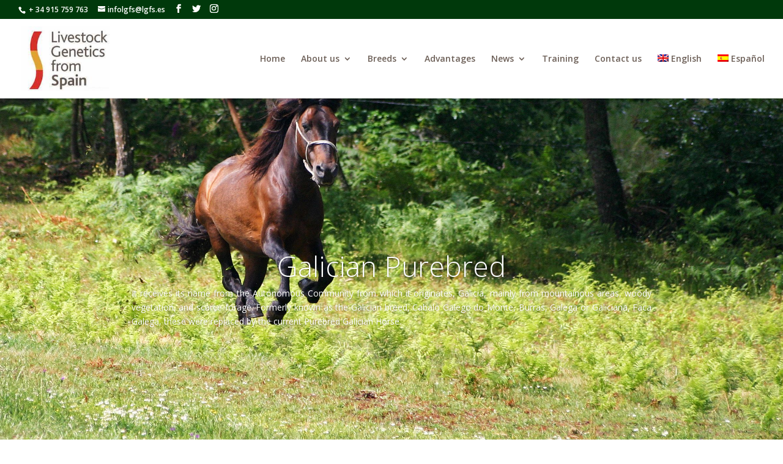

--- FILE ---
content_type: text/html; charset=UTF-8
request_url: https://livestockgeneticsfromspain.com/pura-raza-gallega/?lang=en%20
body_size: 18114
content:
<!DOCTYPE html>
<html lang="es-ES">
<head>
	<meta charset="UTF-8" />
<meta http-equiv="X-UA-Compatible" content="IE=edge">
	<link rel="pingback" href="https://livestockgeneticsfromspain.com/xmlrpc.php" />

	<script type="text/javascript">
		document.documentElement.className = 'js';
	</script>

	<script>var et_site_url='https://livestockgeneticsfromspain.com';var et_post_id='216821';function et_core_page_resource_fallback(a,b){"undefined"===typeof b&&(b=a.sheet.cssRules&&0===a.sheet.cssRules.length);b&&(a.onerror=null,a.onload=null,a.href?a.href=et_site_url+"/?et_core_page_resource="+a.id+et_post_id:a.src&&(a.src=et_site_url+"/?et_core_page_resource="+a.id+et_post_id))}
</script><meta name='robots' content='index, follow, max-image-preview:large, max-snippet:-1, max-video-preview:-1' />
<link rel="alternate" hreflang="en" href="https://livestockgeneticsfromspain.com/pura-raza-gallega/?lang=en" />
<link rel="alternate" hreflang="es" href="https://livestockgeneticsfromspain.com/pura-raza-gallega/" />
<link rel="alternate" hreflang="x-default" href="https://livestockgeneticsfromspain.com/pura-raza-gallega/" />

	<!-- This site is optimized with the Yoast SEO plugin v17.9 - https://yoast.com/wordpress/plugins/seo/ -->
	<title>Pura Raza Gallega - Livestock Genetics From Spain</title>
	<link rel="canonical" href="https://livestockgeneticsfromspain.com/pura-raza-gallega/" />
	<meta property="og:locale" content="es_ES" />
	<meta property="og:type" content="article" />
	<meta property="og:title" content="Pura Raza Gallega - Livestock Genetics From Spain" />
	<meta property="og:url" content="https://livestockgeneticsfromspain.com/pura-raza-gallega/" />
	<meta property="og:site_name" content="Livestock Genetics From Spain" />
	<meta property="article:publisher" content="https://www.facebook.com/LGFSExportGen/" />
	<meta property="article:modified_time" content="2023-11-06T11:51:12+00:00" />
	<meta property="og:image" content="https://rfeagas.es/wp-content/uploads/2016/02/caballo-pura-sangre-gallega-navarra-distribucion-geografica.jpg" />
	<meta name="twitter:card" content="summary" />
	<meta name="twitter:site" content="@LGFSExportGen" />
	<meta name="twitter:label1" content="Tiempo de lectura" />
	<meta name="twitter:data1" content="15 minutos" />
	<script type="application/ld+json" class="yoast-schema-graph">{"@context":"https://schema.org","@graph":[{"@type":"Organization","@id":"https://livestockgeneticsfromspain.com/?lang=en/#organization","name":"Livestock Genetics From Spain","url":"https://livestockgeneticsfromspain.com/?lang=en/","sameAs":["https://www.facebook.com/LGFSExportGen/","https://www.linkedin.com/company/lgfspain-marketplace/","https://www.youtube.com/channel/UCBXM4Xub7CEIOHxUW0fnYpg","https://twitter.com/LGFSExportGen"],"logo":{"@type":"ImageObject","@id":"https://livestockgeneticsfromspain.com/?lang=en/#logo","inLanguage":"es","url":"https://livestockgeneticsfromspain.com/wp-content/uploads/2020/09/LOGO.jpg","contentUrl":"https://livestockgeneticsfromspain.com/wp-content/uploads/2020/09/LOGO.jpg","width":370,"height":268,"caption":"Livestock Genetics From Spain"},"image":{"@id":"https://livestockgeneticsfromspain.com/?lang=en/#logo"}},{"@type":"WebSite","@id":"https://livestockgeneticsfromspain.com/?lang=en/#website","url":"https://livestockgeneticsfromspain.com/?lang=en/","name":"Livestock Genetics From Spain","description":"Portal de la gen\u00e9tica de las razas puras espa\u00f1olas.","publisher":{"@id":"https://livestockgeneticsfromspain.com/?lang=en/#organization"},"potentialAction":[{"@type":"SearchAction","target":{"@type":"EntryPoint","urlTemplate":"https://livestockgeneticsfromspain.com/?lang=en/?s={search_term_string}"},"query-input":"required name=search_term_string"}],"inLanguage":"es"},{"@type":"ImageObject","@id":"https://livestockgeneticsfromspain.com/pura-raza-gallega/#primaryimage","inLanguage":"es","url":"https://rfeagas.es/wp-content/uploads/2016/02/caballo-pura-sangre-gallega-navarra-distribucion-geografica.jpg","contentUrl":"https://rfeagas.es/wp-content/uploads/2016/02/caballo-pura-sangre-gallega-navarra-distribucion-geografica.jpg"},{"@type":"WebPage","@id":"https://livestockgeneticsfromspain.com/pura-raza-gallega/#webpage","url":"https://livestockgeneticsfromspain.com/pura-raza-gallega/","name":"Pura Raza Gallega - Livestock Genetics From Spain","isPartOf":{"@id":"https://livestockgeneticsfromspain.com/?lang=en/#website"},"primaryImageOfPage":{"@id":"https://livestockgeneticsfromspain.com/pura-raza-gallega/#primaryimage"},"datePublished":"2023-11-06T11:15:20+00:00","dateModified":"2023-11-06T11:51:12+00:00","breadcrumb":{"@id":"https://livestockgeneticsfromspain.com/pura-raza-gallega/#breadcrumb"},"inLanguage":"es","potentialAction":[{"@type":"ReadAction","target":["https://livestockgeneticsfromspain.com/pura-raza-gallega/"]}]},{"@type":"BreadcrumbList","@id":"https://livestockgeneticsfromspain.com/pura-raza-gallega/#breadcrumb","itemListElement":[{"@type":"ListItem","position":1,"name":"Portada","item":"https://livestockgeneticsfromspain.com/"},{"@type":"ListItem","position":2,"name":"Pura Raza Gallega"}]}]}</script>
	<!-- / Yoast SEO plugin. -->


<link rel='dns-prefetch' href='//fonts.googleapis.com' />
<link rel="alternate" type="application/rss+xml" title="Livestock Genetics From Spain &raquo; Feed" href="https://livestockgeneticsfromspain.com/feed/" />
<link rel="alternate" type="application/rss+xml" title="Livestock Genetics From Spain &raquo; Feed de los comentarios" href="https://livestockgeneticsfromspain.com/comments/feed/" />
<link rel="alternate" type="text/calendar" title="Livestock Genetics From Spain &raquo; iCal Feed" href="https://livestockgeneticsfromspain.com/events/?ical=1" />
<script type="text/javascript">
/* <![CDATA[ */
window._wpemojiSettings = {"baseUrl":"https:\/\/s.w.org\/images\/core\/emoji\/14.0.0\/72x72\/","ext":".png","svgUrl":"https:\/\/s.w.org\/images\/core\/emoji\/14.0.0\/svg\/","svgExt":".svg","source":{"concatemoji":"https:\/\/livestockgeneticsfromspain.com\/wp-includes\/js\/wp-emoji-release.min.js?ver=6.4.7"}};
/*! This file is auto-generated */
!function(i,n){var o,s,e;function c(e){try{var t={supportTests:e,timestamp:(new Date).valueOf()};sessionStorage.setItem(o,JSON.stringify(t))}catch(e){}}function p(e,t,n){e.clearRect(0,0,e.canvas.width,e.canvas.height),e.fillText(t,0,0);var t=new Uint32Array(e.getImageData(0,0,e.canvas.width,e.canvas.height).data),r=(e.clearRect(0,0,e.canvas.width,e.canvas.height),e.fillText(n,0,0),new Uint32Array(e.getImageData(0,0,e.canvas.width,e.canvas.height).data));return t.every(function(e,t){return e===r[t]})}function u(e,t,n){switch(t){case"flag":return n(e,"\ud83c\udff3\ufe0f\u200d\u26a7\ufe0f","\ud83c\udff3\ufe0f\u200b\u26a7\ufe0f")?!1:!n(e,"\ud83c\uddfa\ud83c\uddf3","\ud83c\uddfa\u200b\ud83c\uddf3")&&!n(e,"\ud83c\udff4\udb40\udc67\udb40\udc62\udb40\udc65\udb40\udc6e\udb40\udc67\udb40\udc7f","\ud83c\udff4\u200b\udb40\udc67\u200b\udb40\udc62\u200b\udb40\udc65\u200b\udb40\udc6e\u200b\udb40\udc67\u200b\udb40\udc7f");case"emoji":return!n(e,"\ud83e\udef1\ud83c\udffb\u200d\ud83e\udef2\ud83c\udfff","\ud83e\udef1\ud83c\udffb\u200b\ud83e\udef2\ud83c\udfff")}return!1}function f(e,t,n){var r="undefined"!=typeof WorkerGlobalScope&&self instanceof WorkerGlobalScope?new OffscreenCanvas(300,150):i.createElement("canvas"),a=r.getContext("2d",{willReadFrequently:!0}),o=(a.textBaseline="top",a.font="600 32px Arial",{});return e.forEach(function(e){o[e]=t(a,e,n)}),o}function t(e){var t=i.createElement("script");t.src=e,t.defer=!0,i.head.appendChild(t)}"undefined"!=typeof Promise&&(o="wpEmojiSettingsSupports",s=["flag","emoji"],n.supports={everything:!0,everythingExceptFlag:!0},e=new Promise(function(e){i.addEventListener("DOMContentLoaded",e,{once:!0})}),new Promise(function(t){var n=function(){try{var e=JSON.parse(sessionStorage.getItem(o));if("object"==typeof e&&"number"==typeof e.timestamp&&(new Date).valueOf()<e.timestamp+604800&&"object"==typeof e.supportTests)return e.supportTests}catch(e){}return null}();if(!n){if("undefined"!=typeof Worker&&"undefined"!=typeof OffscreenCanvas&&"undefined"!=typeof URL&&URL.createObjectURL&&"undefined"!=typeof Blob)try{var e="postMessage("+f.toString()+"("+[JSON.stringify(s),u.toString(),p.toString()].join(",")+"));",r=new Blob([e],{type:"text/javascript"}),a=new Worker(URL.createObjectURL(r),{name:"wpTestEmojiSupports"});return void(a.onmessage=function(e){c(n=e.data),a.terminate(),t(n)})}catch(e){}c(n=f(s,u,p))}t(n)}).then(function(e){for(var t in e)n.supports[t]=e[t],n.supports.everything=n.supports.everything&&n.supports[t],"flag"!==t&&(n.supports.everythingExceptFlag=n.supports.everythingExceptFlag&&n.supports[t]);n.supports.everythingExceptFlag=n.supports.everythingExceptFlag&&!n.supports.flag,n.DOMReady=!1,n.readyCallback=function(){n.DOMReady=!0}}).then(function(){return e}).then(function(){var e;n.supports.everything||(n.readyCallback(),(e=n.source||{}).concatemoji?t(e.concatemoji):e.wpemoji&&e.twemoji&&(t(e.twemoji),t(e.wpemoji)))}))}((window,document),window._wpemojiSettings);
/* ]]> */
</script>
<meta content="Divi v.4.8.1" name="generator"/><link rel='stylesheet' id='tribe-common-skeleton-style-css' href='https://livestockgeneticsfromspain.com/wp-content/plugins/the-events-calendar/common/src/resources/css/common-skeleton.min.css?ver=4.12.15.1' type='text/css' media='all' />
<link rel='stylesheet' id='tribe-tooltip-css' href='https://livestockgeneticsfromspain.com/wp-content/plugins/the-events-calendar/common/src/resources/css/tooltip.min.css?ver=4.12.15.1' type='text/css' media='all' />
<style id='wp-emoji-styles-inline-css' type='text/css'>

	img.wp-smiley, img.emoji {
		display: inline !important;
		border: none !important;
		box-shadow: none !important;
		height: 1em !important;
		width: 1em !important;
		margin: 0 0.07em !important;
		vertical-align: -0.1em !important;
		background: none !important;
		padding: 0 !important;
	}
</style>
<link rel='stylesheet' id='wp-block-library-css' href='https://livestockgeneticsfromspain.com/wp-includes/css/dist/block-library/style.min.css?ver=6.4.7' type='text/css' media='all' />
<style id='classic-theme-styles-inline-css' type='text/css'>
/*! This file is auto-generated */
.wp-block-button__link{color:#fff;background-color:#32373c;border-radius:9999px;box-shadow:none;text-decoration:none;padding:calc(.667em + 2px) calc(1.333em + 2px);font-size:1.125em}.wp-block-file__button{background:#32373c;color:#fff;text-decoration:none}
</style>
<style id='global-styles-inline-css' type='text/css'>
body{--wp--preset--color--black: #000000;--wp--preset--color--cyan-bluish-gray: #abb8c3;--wp--preset--color--white: #ffffff;--wp--preset--color--pale-pink: #f78da7;--wp--preset--color--vivid-red: #cf2e2e;--wp--preset--color--luminous-vivid-orange: #ff6900;--wp--preset--color--luminous-vivid-amber: #fcb900;--wp--preset--color--light-green-cyan: #7bdcb5;--wp--preset--color--vivid-green-cyan: #00d084;--wp--preset--color--pale-cyan-blue: #8ed1fc;--wp--preset--color--vivid-cyan-blue: #0693e3;--wp--preset--color--vivid-purple: #9b51e0;--wp--preset--gradient--vivid-cyan-blue-to-vivid-purple: linear-gradient(135deg,rgba(6,147,227,1) 0%,rgb(155,81,224) 100%);--wp--preset--gradient--light-green-cyan-to-vivid-green-cyan: linear-gradient(135deg,rgb(122,220,180) 0%,rgb(0,208,130) 100%);--wp--preset--gradient--luminous-vivid-amber-to-luminous-vivid-orange: linear-gradient(135deg,rgba(252,185,0,1) 0%,rgba(255,105,0,1) 100%);--wp--preset--gradient--luminous-vivid-orange-to-vivid-red: linear-gradient(135deg,rgba(255,105,0,1) 0%,rgb(207,46,46) 100%);--wp--preset--gradient--very-light-gray-to-cyan-bluish-gray: linear-gradient(135deg,rgb(238,238,238) 0%,rgb(169,184,195) 100%);--wp--preset--gradient--cool-to-warm-spectrum: linear-gradient(135deg,rgb(74,234,220) 0%,rgb(151,120,209) 20%,rgb(207,42,186) 40%,rgb(238,44,130) 60%,rgb(251,105,98) 80%,rgb(254,248,76) 100%);--wp--preset--gradient--blush-light-purple: linear-gradient(135deg,rgb(255,206,236) 0%,rgb(152,150,240) 100%);--wp--preset--gradient--blush-bordeaux: linear-gradient(135deg,rgb(254,205,165) 0%,rgb(254,45,45) 50%,rgb(107,0,62) 100%);--wp--preset--gradient--luminous-dusk: linear-gradient(135deg,rgb(255,203,112) 0%,rgb(199,81,192) 50%,rgb(65,88,208) 100%);--wp--preset--gradient--pale-ocean: linear-gradient(135deg,rgb(255,245,203) 0%,rgb(182,227,212) 50%,rgb(51,167,181) 100%);--wp--preset--gradient--electric-grass: linear-gradient(135deg,rgb(202,248,128) 0%,rgb(113,206,126) 100%);--wp--preset--gradient--midnight: linear-gradient(135deg,rgb(2,3,129) 0%,rgb(40,116,252) 100%);--wp--preset--font-size--small: 13px;--wp--preset--font-size--medium: 20px;--wp--preset--font-size--large: 36px;--wp--preset--font-size--x-large: 42px;--wp--preset--spacing--20: 0.44rem;--wp--preset--spacing--30: 0.67rem;--wp--preset--spacing--40: 1rem;--wp--preset--spacing--50: 1.5rem;--wp--preset--spacing--60: 2.25rem;--wp--preset--spacing--70: 3.38rem;--wp--preset--spacing--80: 5.06rem;--wp--preset--shadow--natural: 6px 6px 9px rgba(0, 0, 0, 0.2);--wp--preset--shadow--deep: 12px 12px 50px rgba(0, 0, 0, 0.4);--wp--preset--shadow--sharp: 6px 6px 0px rgba(0, 0, 0, 0.2);--wp--preset--shadow--outlined: 6px 6px 0px -3px rgba(255, 255, 255, 1), 6px 6px rgba(0, 0, 0, 1);--wp--preset--shadow--crisp: 6px 6px 0px rgba(0, 0, 0, 1);}:where(.is-layout-flex){gap: 0.5em;}:where(.is-layout-grid){gap: 0.5em;}body .is-layout-flow > .alignleft{float: left;margin-inline-start: 0;margin-inline-end: 2em;}body .is-layout-flow > .alignright{float: right;margin-inline-start: 2em;margin-inline-end: 0;}body .is-layout-flow > .aligncenter{margin-left: auto !important;margin-right: auto !important;}body .is-layout-constrained > .alignleft{float: left;margin-inline-start: 0;margin-inline-end: 2em;}body .is-layout-constrained > .alignright{float: right;margin-inline-start: 2em;margin-inline-end: 0;}body .is-layout-constrained > .aligncenter{margin-left: auto !important;margin-right: auto !important;}body .is-layout-constrained > :where(:not(.alignleft):not(.alignright):not(.alignfull)){max-width: var(--wp--style--global--content-size);margin-left: auto !important;margin-right: auto !important;}body .is-layout-constrained > .alignwide{max-width: var(--wp--style--global--wide-size);}body .is-layout-flex{display: flex;}body .is-layout-flex{flex-wrap: wrap;align-items: center;}body .is-layout-flex > *{margin: 0;}body .is-layout-grid{display: grid;}body .is-layout-grid > *{margin: 0;}:where(.wp-block-columns.is-layout-flex){gap: 2em;}:where(.wp-block-columns.is-layout-grid){gap: 2em;}:where(.wp-block-post-template.is-layout-flex){gap: 1.25em;}:where(.wp-block-post-template.is-layout-grid){gap: 1.25em;}.has-black-color{color: var(--wp--preset--color--black) !important;}.has-cyan-bluish-gray-color{color: var(--wp--preset--color--cyan-bluish-gray) !important;}.has-white-color{color: var(--wp--preset--color--white) !important;}.has-pale-pink-color{color: var(--wp--preset--color--pale-pink) !important;}.has-vivid-red-color{color: var(--wp--preset--color--vivid-red) !important;}.has-luminous-vivid-orange-color{color: var(--wp--preset--color--luminous-vivid-orange) !important;}.has-luminous-vivid-amber-color{color: var(--wp--preset--color--luminous-vivid-amber) !important;}.has-light-green-cyan-color{color: var(--wp--preset--color--light-green-cyan) !important;}.has-vivid-green-cyan-color{color: var(--wp--preset--color--vivid-green-cyan) !important;}.has-pale-cyan-blue-color{color: var(--wp--preset--color--pale-cyan-blue) !important;}.has-vivid-cyan-blue-color{color: var(--wp--preset--color--vivid-cyan-blue) !important;}.has-vivid-purple-color{color: var(--wp--preset--color--vivid-purple) !important;}.has-black-background-color{background-color: var(--wp--preset--color--black) !important;}.has-cyan-bluish-gray-background-color{background-color: var(--wp--preset--color--cyan-bluish-gray) !important;}.has-white-background-color{background-color: var(--wp--preset--color--white) !important;}.has-pale-pink-background-color{background-color: var(--wp--preset--color--pale-pink) !important;}.has-vivid-red-background-color{background-color: var(--wp--preset--color--vivid-red) !important;}.has-luminous-vivid-orange-background-color{background-color: var(--wp--preset--color--luminous-vivid-orange) !important;}.has-luminous-vivid-amber-background-color{background-color: var(--wp--preset--color--luminous-vivid-amber) !important;}.has-light-green-cyan-background-color{background-color: var(--wp--preset--color--light-green-cyan) !important;}.has-vivid-green-cyan-background-color{background-color: var(--wp--preset--color--vivid-green-cyan) !important;}.has-pale-cyan-blue-background-color{background-color: var(--wp--preset--color--pale-cyan-blue) !important;}.has-vivid-cyan-blue-background-color{background-color: var(--wp--preset--color--vivid-cyan-blue) !important;}.has-vivid-purple-background-color{background-color: var(--wp--preset--color--vivid-purple) !important;}.has-black-border-color{border-color: var(--wp--preset--color--black) !important;}.has-cyan-bluish-gray-border-color{border-color: var(--wp--preset--color--cyan-bluish-gray) !important;}.has-white-border-color{border-color: var(--wp--preset--color--white) !important;}.has-pale-pink-border-color{border-color: var(--wp--preset--color--pale-pink) !important;}.has-vivid-red-border-color{border-color: var(--wp--preset--color--vivid-red) !important;}.has-luminous-vivid-orange-border-color{border-color: var(--wp--preset--color--luminous-vivid-orange) !important;}.has-luminous-vivid-amber-border-color{border-color: var(--wp--preset--color--luminous-vivid-amber) !important;}.has-light-green-cyan-border-color{border-color: var(--wp--preset--color--light-green-cyan) !important;}.has-vivid-green-cyan-border-color{border-color: var(--wp--preset--color--vivid-green-cyan) !important;}.has-pale-cyan-blue-border-color{border-color: var(--wp--preset--color--pale-cyan-blue) !important;}.has-vivid-cyan-blue-border-color{border-color: var(--wp--preset--color--vivid-cyan-blue) !important;}.has-vivid-purple-border-color{border-color: var(--wp--preset--color--vivid-purple) !important;}.has-vivid-cyan-blue-to-vivid-purple-gradient-background{background: var(--wp--preset--gradient--vivid-cyan-blue-to-vivid-purple) !important;}.has-light-green-cyan-to-vivid-green-cyan-gradient-background{background: var(--wp--preset--gradient--light-green-cyan-to-vivid-green-cyan) !important;}.has-luminous-vivid-amber-to-luminous-vivid-orange-gradient-background{background: var(--wp--preset--gradient--luminous-vivid-amber-to-luminous-vivid-orange) !important;}.has-luminous-vivid-orange-to-vivid-red-gradient-background{background: var(--wp--preset--gradient--luminous-vivid-orange-to-vivid-red) !important;}.has-very-light-gray-to-cyan-bluish-gray-gradient-background{background: var(--wp--preset--gradient--very-light-gray-to-cyan-bluish-gray) !important;}.has-cool-to-warm-spectrum-gradient-background{background: var(--wp--preset--gradient--cool-to-warm-spectrum) !important;}.has-blush-light-purple-gradient-background{background: var(--wp--preset--gradient--blush-light-purple) !important;}.has-blush-bordeaux-gradient-background{background: var(--wp--preset--gradient--blush-bordeaux) !important;}.has-luminous-dusk-gradient-background{background: var(--wp--preset--gradient--luminous-dusk) !important;}.has-pale-ocean-gradient-background{background: var(--wp--preset--gradient--pale-ocean) !important;}.has-electric-grass-gradient-background{background: var(--wp--preset--gradient--electric-grass) !important;}.has-midnight-gradient-background{background: var(--wp--preset--gradient--midnight) !important;}.has-small-font-size{font-size: var(--wp--preset--font-size--small) !important;}.has-medium-font-size{font-size: var(--wp--preset--font-size--medium) !important;}.has-large-font-size{font-size: var(--wp--preset--font-size--large) !important;}.has-x-large-font-size{font-size: var(--wp--preset--font-size--x-large) !important;}
.wp-block-navigation a:where(:not(.wp-element-button)){color: inherit;}
:where(.wp-block-post-template.is-layout-flex){gap: 1.25em;}:where(.wp-block-post-template.is-layout-grid){gap: 1.25em;}
:where(.wp-block-columns.is-layout-flex){gap: 2em;}:where(.wp-block-columns.is-layout-grid){gap: 2em;}
.wp-block-pullquote{font-size: 1.5em;line-height: 1.6;}
</style>
<link rel='stylesheet' id='ctf_styles-css' href='https://livestockgeneticsfromspain.com/wp-content/plugins/custom-twitter-feeds/css/ctf-styles.min.css?ver=2.2.1' type='text/css' media='all' />
<link rel='stylesheet' id='rt-fontawsome-css' href='https://livestockgeneticsfromspain.com/wp-content/plugins/the-post-grid/assets/vendor/font-awesome/css/font-awesome.min.css?ver=7.4.2' type='text/css' media='all' />
<link rel='stylesheet' id='rt-tpg-css' href='https://livestockgeneticsfromspain.com/wp-content/plugins/the-post-grid/assets/css/thepostgrid.min.css?ver=7.4.2' type='text/css' media='all' />
<link rel='stylesheet' id='tve_style_family_tve_flt-css' href='https://livestockgeneticsfromspain.com/wp-content/plugins/thrive-visual-editor/editor/css/thrive_flat.css?ver=3.5.2' type='text/css' media='all' />
<link rel='stylesheet' id='wpml-menu-item-0-css' href='//livestockgeneticsfromspain.com/wp-content/plugins/sitepress-multilingual-cms/templates/language-switchers/menu-item/style.min.css?ver=1' type='text/css' media='all' />
<link rel='stylesheet' id='divi-fonts-css' href='https://fonts.googleapis.com/css?family=Open+Sans:300italic,400italic,600italic,700italic,800italic,400,300,600,700,800&#038;subset=latin,latin-ext&#038;display=swap' type='text/css' media='all' />
<link rel='stylesheet' id='divi-style-css' href='https://livestockgeneticsfromspain.com/wp-content/themes/Divi/style.dev.css?ver=4.8.1' type='text/css' media='all' />
<link rel='stylesheet' id='divi-plus-styles-css' href='https://livestockgeneticsfromspain.com/wp-content/plugins/divi-plus/styles/style.min.css?ver=1.9.15' type='text/css' media='all' />
<link rel='stylesheet' id='et-builder-googlefonts-cached-css' href='https://fonts.googleapis.com/css?family=Open+Sans:300,300italic,regular,italic,600,600italic,700,700italic,800,800italic|Lato:100,100italic,300,300italic,regular,italic,700,700italic,900,900italic&#038;subset=latin,latin-ext&#038;display=swap' type='text/css' media='all' />
<link rel='stylesheet' id='et-shortcodes-responsive-css-css' href='https://livestockgeneticsfromspain.com/wp-content/themes/Divi/epanel/shortcodes/css/shortcodes_responsive.css?ver=4.8.1' type='text/css' media='all' />
<link rel='stylesheet' id='magnific-popup-css' href='https://livestockgeneticsfromspain.com/wp-content/plugins/divi-plus/includes/assets/css/magnific_popup.min.css?ver=1.0.0' type='text/css' media='all' />
<link rel='stylesheet' id='wpforms-choicesjs-css' href='https://livestockgeneticsfromspain.com/wp-content/plugins/wpforms-lite/assets/css/integrations/divi/choices.min.css?ver=9.0.1' type='text/css' media='all' />
<link rel='stylesheet' id='dashicons-css' href='https://livestockgeneticsfromspain.com/wp-includes/css/dashicons.min.css?ver=6.4.7' type='text/css' media='all' />
<!--n2css--><script type="text/javascript" src="https://livestockgeneticsfromspain.com/wp-includes/js/jquery/jquery.min.js?ver=3.7.1" id="jquery-core-js"></script>
<script type="text/javascript" src="https://livestockgeneticsfromspain.com/wp-includes/js/jquery/jquery-migrate.min.js?ver=3.4.1" id="jquery-migrate-js"></script>
<script type="text/javascript" src="https://livestockgeneticsfromspain.com/wp-includes/js/imagesloaded.min.js?ver=5.0.0" id="imagesloaded-js"></script>
<script type="text/javascript" src="https://livestockgeneticsfromspain.com/wp-includes/js/masonry.min.js?ver=4.2.2" id="masonry-js"></script>
<script type="text/javascript" src="https://livestockgeneticsfromspain.com/wp-includes/js/jquery/jquery.masonry.min.js?ver=3.1.2b" id="jquery-masonry-js"></script>
<script type="text/javascript" id="tve_frontend-js-extra">
/* <![CDATA[ */
var tve_frontend_options = {"ajaxurl":"https:\/\/livestockgeneticsfromspain.com\/wp-admin\/admin-ajax.php","is_editor_page":"","page_events":"","is_single":"1","social_fb_app_id":"","dash_url":"https:\/\/livestockgeneticsfromspain.com\/wp-content\/plugins\/thrive-visual-editor\/thrive-dashboard","queried_object":{"ID":216821,"post_author":"3"},"translations":{"Copy":"Copy","empty_username":"ERROR: The username field is empty.","empty_password":"ERROR: The password field is empty.","empty_login":"ERROR: Enter a username or email address.","min_chars":"At least %s characters are needed","no_headings":"No headings found","registration_err":{"required_field":"<strong>Error<\/strong>: This field is required","required_email":"<strong>Error<\/strong>: Please type your email address.","invalid_email":"<strong>Error<\/strong>: The email address isn&#8217;t correct.","passwordmismatch":"<strong>Error<\/strong>: Password mismatch"}},"routes":{"posts":"https:\/\/livestockgeneticsfromspain.com\/wp-json\/tcb\/v1\/posts","courses":"https:\/\/livestockgeneticsfromspain.com\/wp-json\/tva\/v1\/course_list_element"},"nonce":"f0db0e9d7c","allow_video_src":"","post_request_data":[],"ip":"18.188.180.242","current_user":[],"post_id":"216821","post_title":"Pura Raza Gallega","post_type":"page","post_url":"https:\/\/livestockgeneticsfromspain.com\/pura-raza-gallega\/","is_lp":""};
/* ]]> */
</script>
<script type="text/javascript" src="https://livestockgeneticsfromspain.com/wp-content/plugins/thrive-visual-editor/editor/js/dist/modules/general.min.js?ver=3.5.2" id="tve_frontend-js"></script>
<script type="text/javascript" id="wpml-browser-redirect-js-extra">
/* <![CDATA[ */
var wpml_browser_redirect_params = {"pageLanguage":"es","languageUrls":{"en_us":"https:\/\/livestockgeneticsfromspain.com\/pura-raza-gallega\/?lang=en","en":"https:\/\/livestockgeneticsfromspain.com\/pura-raza-gallega\/?lang=en","us":"https:\/\/livestockgeneticsfromspain.com\/pura-raza-gallega\/?lang=en","es_es":"https:\/\/livestockgeneticsfromspain.com\/pura-raza-gallega\/","es":"https:\/\/livestockgeneticsfromspain.com\/pura-raza-gallega\/","fr_fr":"https:\/\/livestockgeneticsfromspain.com\/?lang=fr","fr":"https:\/\/livestockgeneticsfromspain.com\/?lang=fr"},"cookie":{"name":"_icl_visitor_lang_js","domain":"livestockgeneticsfromspain.com","path":"\/","expiration":24}};
/* ]]> */
</script>
<script type="text/javascript" src="https://livestockgeneticsfromspain.com/wp-content/plugins/sitepress-multilingual-cms/dist/js/browser-redirect/app.js?ver=4.5.2" id="wpml-browser-redirect-js"></script>
<link rel="https://api.w.org/" href="https://livestockgeneticsfromspain.com/wp-json/" /><link rel="alternate" type="application/json" href="https://livestockgeneticsfromspain.com/wp-json/wp/v2/pages/216821" /><link rel="EditURI" type="application/rsd+xml" title="RSD" href="https://livestockgeneticsfromspain.com/xmlrpc.php?rsd" />
<meta name="generator" content="WordPress 6.4.7" />
<link rel='shortlink' href='https://livestockgeneticsfromspain.com/?p=216821' />
<link rel="alternate" type="application/json+oembed" href="https://livestockgeneticsfromspain.com/wp-json/oembed/1.0/embed?url=https%3A%2F%2Flivestockgeneticsfromspain.com%2Fpura-raza-gallega%2F" />
<link rel="alternate" type="text/xml+oembed" href="https://livestockgeneticsfromspain.com/wp-json/oembed/1.0/embed?url=https%3A%2F%2Flivestockgeneticsfromspain.com%2Fpura-raza-gallega%2F&#038;format=xml" />
<meta name="generator" content="WPML ver:4.5.2 stt:1,4,2;" />

        <script>

            jQuery(window).on('elementor/frontend/init', function () {
                var previewIframe = jQuery('#elementor-preview-iframe').get(0);

                // Attach a load event listener to the preview iframe
                jQuery(previewIframe).on('load', function () {
                    var tpg_selector = tpg_str_rev("nottub-tropmi-gpttr nottub-aera-noitces-dda-rotnemele");

                    var logo = "https://livestockgeneticsfromspain.com/wp-content/plugins/the-post-grid";
                    var log_path = tpg_str_rev("gvs.04x04-noci/segami/stessa/");

                    jQuery('<div class="' + tpg_selector + '" style="vertical-align: bottom;margin-left: 5px;"><img src="' + logo + log_path + '" alt="TPG"/></div>').insertBefore(".elementor-add-section-drag-title");
                });

            });
        </script>
        <style>
            :root {
                --tpg-primary-color: #0d6efd;
                --tpg-secondary-color: #0654c4;
                --tpg-primary-light: #c4d0ff
            }

                    </style>

		<style type="text/css" id="tve_global_variables">:root{--tcb-background-author-image:url(https://secure.gravatar.com/avatar/cf6dc3869cff1b06383aca84ac28bc1d?s=256&d=mm&r=g);--tcb-background-user-image:url();--tcb-background-featured-image-thumbnail:url(https://livestockgeneticsfromspain.com/wp-content/plugins/thrive-visual-editor/editor/css/images/featured_image.png);--tcb-skin-color-0:rgb(31, 165, 230);--tcb-skin-color-0-h:199;--tcb-skin-color-0-s:79%;--tcb-skin-color-0-l:51%;--tcb-skin-color-0-a:1;--tcb-skin-color-1:rgb(53, 105, 180);--tcb-skin-color-1-h:215;--tcb-skin-color-1-s:54%;--tcb-skin-color-1-l:45%;--tcb-skin-color-1-a:1;--tcb-main-master-h:210;--tcb-main-master-s:77%;--tcb-main-master-l:54%;--tcb-main-master-a:1;--tcb-theme-main-master-h:210;--tcb-theme-main-master-s:77%;--tcb-theme-main-master-l:54%;--tcb-theme-main-master-a:1;}</style><meta name="tec-api-version" content="v1"><meta name="tec-api-origin" content="https://livestockgeneticsfromspain.com"><link rel="https://theeventscalendar.com/" href="https://livestockgeneticsfromspain.com/wp-json/tribe/events/v1/" /><meta name="viewport" content="width=device-width, initial-scale=1.0, maximum-scale=1.0, user-scalable=0" /><link rel="preload" href="https://livestockgeneticsfromspain.com/wp-content/themes/Divi/core/admin/fonts/modules.ttf" as="font" crossorigin="anonymous"><meta name="google-site-verification" content="niGlHL-C805zHp1H8rdK7Cold8CPx9Aqumq6Y3uLYAU"><link rel="stylesheet" id="et-core-unified-216821-cached-inline-styles" href="https://livestockgeneticsfromspain.com/wp-content/et-cache/216821/et-core-unified-216821-1767856528599.min.css" onerror="et_core_page_resource_fallback(this, true)" onload="et_core_page_resource_fallback(this)" /><style id="wpforms-css-vars-root">
				:root {
					--wpforms-field-border-radius: 3px;
--wpforms-field-background-color: #ffffff;
--wpforms-field-border-color: rgba( 0, 0, 0, 0.25 );
--wpforms-field-text-color: rgba( 0, 0, 0, 0.7 );
--wpforms-label-color: rgba( 0, 0, 0, 0.85 );
--wpforms-label-sublabel-color: rgba( 0, 0, 0, 0.55 );
--wpforms-label-error-color: #d63637;
--wpforms-button-border-radius: 3px;
--wpforms-button-background-color: #066aab;
--wpforms-button-text-color: #ffffff;
--wpforms-page-break-color: #066aab;
--wpforms-field-size-input-height: 43px;
--wpforms-field-size-input-spacing: 15px;
--wpforms-field-size-font-size: 16px;
--wpforms-field-size-line-height: 19px;
--wpforms-field-size-padding-h: 14px;
--wpforms-field-size-checkbox-size: 16px;
--wpforms-field-size-sublabel-spacing: 5px;
--wpforms-field-size-icon-size: 1;
--wpforms-label-size-font-size: 16px;
--wpforms-label-size-line-height: 19px;
--wpforms-label-size-sublabel-font-size: 14px;
--wpforms-label-size-sublabel-line-height: 17px;
--wpforms-button-size-font-size: 17px;
--wpforms-button-size-height: 41px;
--wpforms-button-size-padding-h: 15px;
--wpforms-button-size-margin-top: 10px;

				}
			</style></head>
<body class="page-template-default page page-id-216821 rttpg rttpg-7.4.2 radius-frontend rttpg-body-wrap rttpg-flaticon tribe-no-js et_pb_button_helper_class et_fullwidth_nav et_fullwidth_secondary_nav et_fixed_nav et_show_nav et_secondary_nav_enabled et_secondary_nav_two_panels et_primary_nav_dropdown_animation_fade et_secondary_nav_dropdown_animation_fade et_header_style_left et_pb_footer_columns4 et_cover_background et_pb_gutter osx et_pb_gutters3 et_pb_pagebuilder_layout et_no_sidebar et_divi_theme tve-theme- et-db">
	<div id="page-container">

					<div id="top-header">
			<div class="container clearfix">

			
				<div id="et-info">
									<span id="et-info-phone"> + 34 915 759 763</span>
				
									<a href="mailto:infolgfs@lgfs.es"><span id="et-info-email">infolgfs@lgfs.es</span></a>
				
				<ul class="et-social-icons">

	<li class="et-social-icon et-social-facebook">
		<a href="https://www.facebook.com/LGFSExportGen" class="icon">
			<span>Facebook</span>
		</a>
	</li>
	<li class="et-social-icon et-social-twitter">
		<a href="https://twitter.com/LGFSExportGen" class="icon">
			<span>Twitter</span>
		</a>
	</li>
	<li class="et-social-icon et-social-instagram">
		<a href="https://www.instagram.com/lgfsexportgen/?hl=en" class="icon">
			<span>Instagram</span>
		</a>
	</li>

</ul>				</div> <!-- #et-info -->

			
				<div id="et-secondary-menu">
				<div class="et_duplicate_social_icons">
								<ul class="et-social-icons">

	<li class="et-social-icon et-social-facebook">
		<a href="https://www.facebook.com/LGFSExportGen" class="icon">
			<span>Facebook</span>
		</a>
	</li>
	<li class="et-social-icon et-social-twitter">
		<a href="https://twitter.com/LGFSExportGen" class="icon">
			<span>Twitter</span>
		</a>
	</li>
	<li class="et-social-icon et-social-instagram">
		<a href="https://www.instagram.com/lgfsexportgen/?hl=en" class="icon">
			<span>Instagram</span>
		</a>
	</li>

</ul>
							</div>				</div> <!-- #et-secondary-menu -->

			</div> <!-- .container -->
		</div> <!-- #top-header -->
		
	
			<header id="main-header" data-height-onload="115">
			<div class="container clearfix et_menu_container">
							<div class="logo_container">
					<span class="logo_helper"></span>
					<a href="https://livestockgeneticsfromspain.com/">
						<img src="https://livestockgeneticsfromspain.com/wp-content/uploads/2020/09/LOGO.jpg" alt="Livestock Genetics From Spain" id="logo" data-height-percentage="81" />
					</a>
				</div>
							<div id="et-top-navigation" data-height="115" data-fixed-height="40">
											<nav id="top-menu-nav">
						<ul id="top-menu" class="nav"><li id="menu-item-289" class="menu-item menu-item-type-custom menu-item-object-custom menu-item-has-children menu-item-289"><a href="#">Conócenos</a>
<ul class="sub-menu">
	<li id="menu-item-210211" class="menu-item menu-item-type-post_type menu-item-object-page menu-item-210211"><a href="https://livestockgeneticsfromspain.com/exportgen/">Exportgen</a></li>
</ul>
</li>
<li id="menu-item-288" class="menu-item menu-item-type-custom menu-item-object-custom menu-item-has-children menu-item-288"><a href="#">Razas</a>
<ul class="sub-menu">
	<li id="menu-item-210636" class="menu-item menu-item-type-post_type menu-item-object-page menu-item-210636"><a href="https://livestockgeneticsfromspain.com/razas-equinas-caballares/">Equinas</a></li>
	<li id="menu-item-210637" class="menu-item menu-item-type-post_type menu-item-object-page menu-item-210637"><a href="https://livestockgeneticsfromspain.com/razas-bovino/">Bovinas</a></li>
	<li id="menu-item-210048" class="menu-item menu-item-type-custom menu-item-object-custom menu-item-210048"><a href="https://livestockgeneticsfromspain.com/razas-ovinas/">Ovinas</a></li>
	<li id="menu-item-210049" class="menu-item menu-item-type-custom menu-item-object-custom menu-item-210049"><a href="https://livestockgeneticsfromspain.com/razas-caprinas/">Caprinas</a></li>
	<li id="menu-item-217023" class="menu-item menu-item-type-post_type menu-item-object-page menu-item-217023"><a href="https://livestockgeneticsfromspain.com/embriovet/">EMBRIOVET</a></li>
</ul>
</li>
<li id="menu-item-210351" class="menu-item menu-item-type-post_type menu-item-object-page menu-item-210351"><a href="https://livestockgeneticsfromspain.com/ventajas/">Ventajas</a></li>
<li id="menu-item-283" class="menu-item menu-item-type-custom menu-item-object-custom menu-item-has-children menu-item-283"><a href="#">Actualidad</a>
<ul class="sub-menu">
	<li id="menu-item-211609" class="menu-item menu-item-type-post_type menu-item-object-page menu-item-211609"><a href="https://livestockgeneticsfromspain.com/agenda/">Eventos</a></li>
	<li id="menu-item-211863" class="menu-item menu-item-type-post_type menu-item-object-page menu-item-211863"><a href="https://livestockgeneticsfromspain.com/noticias/">Noticias</a></li>
</ul>
</li>
<li id="menu-item-210333" class="menu-item menu-item-type-post_type menu-item-object-page menu-item-210333"><a href="https://livestockgeneticsfromspain.com/contacto/">Contacto</a></li>
<li id="menu-item-217183" class="menu-item menu-item-type-post_type menu-item-object-page menu-item-217183"><a href="https://livestockgeneticsfromspain.com/formacion/">Formación</a></li>
<li id="menu-item-wpml-ls-2-en" class="menu-item wpml-ls-slot-2 wpml-ls-item wpml-ls-item-en wpml-ls-menu-item wpml-ls-first-item menu-item-type-wpml_ls_menu_item menu-item-object-wpml_ls_menu_item menu-item-wpml-ls-2-en"><a title="English" href="https://livestockgeneticsfromspain.com/pura-raza-gallega/?lang=en"><img
            class="wpml-ls-flag"
            src="https://livestockgeneticsfromspain.com/wp-content/plugins/sitepress-multilingual-cms/res/flags/en.png"
            alt=""
            
            
    /><span class="wpml-ls-native" lang="en">English</span></a></li>
<li id="menu-item-wpml-ls-2-es" class="menu-item wpml-ls-slot-2 wpml-ls-item wpml-ls-item-es wpml-ls-current-language wpml-ls-menu-item wpml-ls-last-item menu-item-type-wpml_ls_menu_item menu-item-object-wpml_ls_menu_item menu-item-wpml-ls-2-es"><a title="Español" href="https://livestockgeneticsfromspain.com/pura-raza-gallega/"><img
            class="wpml-ls-flag"
            src="https://livestockgeneticsfromspain.com/wp-content/plugins/sitepress-multilingual-cms/res/flags/es.png"
            alt=""
            
            
    /><span class="wpml-ls-native" lang="es">Español</span></a></li>
</ul>						</nav>
					
					
					
					
					<div id="et_mobile_nav_menu">
				<div class="mobile_nav closed">
					<span class="select_page">Seleccionar página</span>
					<span class="mobile_menu_bar mobile_menu_bar_toggle"></span>
				</div>
			</div>				</div> <!-- #et-top-navigation -->
			</div> <!-- .container -->
			<div class="et_search_outer">
				<div class="container et_search_form_container">
					<form role="search" method="get" class="et-search-form" action="https://livestockgeneticsfromspain.com/">
					<input type="search" class="et-search-field" placeholder="Búsqueda &hellip;" value="" name="s" title="Buscar:" /><input type='hidden' name='lang' value='es' />					</form>
					<span class="et_close_search_field"></span>
				</div>
			</div>
		</header> <!-- #main-header -->
			<div id="et-main-area">
	
<div id="main-content">


			
				<article id="post-216821" class="post-216821 page type-page status-publish hentry">

				
					<div class="entry-content">
					<div id="et-boc" class="et-boc">
			
		<div class="et-l et-l--post">
			<div class="et_builder_inner_content et_pb_gutters3">
		<div class="et_pb_section et_pb_section_0 et_pb_fullwidth_section et_section_regular" >
				
				
				
				
					<div class="et_pb_module et_pb_fullwidth_slider_0 et_pb_slider">
				<div class="et_pb_slides">
					<div class="et_pb_slide et_pb_slide_0 et_pb_section_parallax et_pb_bg_layout_dark et_pb_media_alignment_center et-pb-active-slide" data-slide-id="et_pb_slide_0">
				<span class="et_parallax_bg_wrap"><span
						class="et_parallax_bg et_pb_parallax_css"
						style="background-image: url(https://livestockgeneticsfromspain.com/wp-content/uploads/2023/11/equisave-espagne2-098-1.jpg);"
					></span></span>
				
				<div class="et_pb_container clearfix">
					<div class="et_pb_slider_container_inner">
						
						<div class="et_pb_slide_description">
							<h2 class="et_pb_slide_title">Pura Raza Gallega</h2><div class="et_pb_slide_content"><p style="text-align: justify;"><span>Recibe su nombre de la Comunidad Autónoma de la cual procede, Galicia, fundamentalmente de zonas montañosas, vegetación leñosa y escaso forraje. Denominada antiguamente como raza Gallega, Cabalo Galego do Monte, Burras, Galega o Galiciana, Faca Galega, éstos fueron sustituidos por el actual Caballo de Pura Raza Gallega.</span></p></div>
							
						</div> <!-- .et_pb_slide_description -->
					</div>
				</div> <!-- .et_pb_container -->
				
			</div> <!-- .et_pb_slide -->
			
				</div> <!-- .et_pb_slides -->
				
			</div> <!-- .et_pb_slider -->
			
				
				
			</div> <!-- .et_pb_section --><div class="et_pb_section et_pb_section_1 et_section_regular" >
				
				
				
				
					<div class="et_pb_row et_pb_row_0 et_pb_gutters2">
				<div class="et_pb_column et_pb_column_1_2 et_pb_column_0  et_pb_css_mix_blend_mode_passthrough">
				
				
				<div class="et_pb_module et_pb_image et_pb_image_0">
				
				
				<span class="et_pb_image_wrap "><img decoding="async" src="https://livestockgeneticsfromspain.com/wp-content/uploads/2023/11/aaa-2.jpg" alt="" title="aaa" height="auto" width="auto" class="wp-image-217050" /></span>
			</div>
			</div> <!-- .et_pb_column --><div class="et_pb_column et_pb_column_1_2 et_pb_column_1  et_pb_css_mix_blend_mode_passthrough et-last-child">
				
				
				<div class="et_pb_module et_pb_accordion et_pb_accordion_0">
				
				
				<div class="et_pb_toggle et_pb_module et_pb_accordion_item et_pb_accordion_item_0  et_pb_toggle_open">
				
				
				<h5 class="et_pb_toggle_title">Características generales</h5>
				<div class="et_pb_toggle_content clearfix"><div class="flex_column av-yx6byk-63cd65f4626108520b8ea448b392df57 av_one_half  avia-builder-el-8  el_after_av_textblock  el_before_av_one_half  first flex_column_div av-zero-column-padding  column-top-margin">
<section class="av_textblock_section av-klt5h7in-0ad8a2a249d20fc772215c27dc244217 " itemscope="itemscope" itemtype="https://schema.org/CreativeWork">
<div class="avia_textblock" itemprop="text">
<div style="text-align: justify;">
<p>Originada a partir del prehistórico caballo español con influencia de los caballos de tipo celta atlántico europeo. Ya en la época romana existe bibliografía que menciona a esta población en Galicia (Plinio, Estrabón, Silvio Itálico, Columela). Se llegó a extender incluso por toda la geografía nacional hasta la época de la mecanización que la relega a un segundo plano. Esta raza ha tenido un papel muy marcado en la formación de la ganadería americana, como en los petisos o en la raza Galiciana de Méjico.</p>
<p style="text-align: justify;">El Catálogo Oficial de Razas de Ganado de España incluye al Caballo de Pura Raza Gallega en el listado de razas autóctonas amenazadas.</p>
</div>
</div>
</section>
</div></div> <!-- .et_pb_toggle_content -->
			</div> <!-- .et_pb_toggle --><div class="et_pb_toggle et_pb_module et_pb_accordion_item et_pb_accordion_item_1  et_pb_toggle_close">
				
				
				<h5 class="et_pb_toggle_title">CARACTERÍSTICAS PRODUCTIVAS </h5>
				<div class="et_pb_toggle_content clearfix"><div class="flex_column av-yx6byk-63cd65f4626108520b8ea448b392df57 av_one_half  avia-builder-el-8  el_after_av_textblock  el_before_av_one_half  first flex_column_div av-zero-column-padding  column-top-margin">
<section class="av_textblock_section av-klt5h7in-0ad8a2a249d20fc772215c27dc244217 " itemscope="itemscope" itemtype="https://schema.org/CreativeWork">
<div class="avia_textblock" itemprop="text">
<div style="text-align: justify;">Agrupa a animales de perfil recto o subcóncavo, elipométricos y de proporciones sublongilíneas. De temperamento dócil, tranquilo, valiente e inteligente. Muy adaptados al monte bajo y sotobosque de Galicia. Excepcionalmente recios, vigoroso y resistentes a la fatiga.</div>
<p style="text-align: justify;">La capa es castaña o negra con gradaciones. No se admiten otras capas ni despigmentaciones en las mismas. Las manchas blancas están penalizadas en el estándar racial.</p>
</div>
</section>
</div>
<div class="flex_column av-r8x79o-b7a1824809ea9a281a01e589ac6b61be av_one_half  avia-builder-el-10  el_after_av_one_half  el_before_av_hr  flex_column_div av-zero-column-padding  column-top-margin">
<section class="av_textblock_section av-klt5h7in-10-7a4228ce374c1f2399ceb8a359595638 " itemscope="itemscope" itemtype="https://schema.org/CreativeWork">
<div class="avia_textblock" itemprop="text">
<p style="text-align: justify;">La alzada a la cruz varía entre 120 y 140 cm. Con un peso que varía entre 165 y 300 Kg. en función del prototipo del animal, su sexo y las condiciones del medio.</p>
</div>
</section>
</div>
<div class="hr av-klt6i0g0-7f20d1d2987c66ccb470e5aa4d9e197e hr-invisible  avia-builder-el-13  el_after_av_one_half  el_before_av_icon_box "></div></div> <!-- .et_pb_toggle_content -->
			</div> <!-- .et_pb_toggle --><div class="et_pb_toggle et_pb_module et_pb_accordion_item et_pb_accordion_item_2  et_pb_toggle_close">
				
				
				<h5 class="et_pb_toggle_title">Distribución geográfica</h5>
				<div class="et_pb_toggle_content clearfix"><p><span>Se corresponde con la Comunidad Autónoma de la cual procede, Galicia, fundamentalmente en zonas montañosas de 800 a 1000 m. de altitud de temperaturas medias pero muy húmedas.</span></p>
<p><span><img decoding="async" src="https://rfeagas.es/wp-content/uploads/2016/02/caballo-pura-sangre-gallega-navarra-distribucion-geografica.jpg" alt="caballo de pura raza gallega equino caballar distribucion geografica feagas" /></span></p></div> <!-- .et_pb_toggle_content -->
			</div> <!-- .et_pb_toggle -->
			</div> <!-- .et_pb_accordion -->
			</div> <!-- .et_pb_column -->
				
				
			</div> <!-- .et_pb_row --><div class="et_pb_row et_pb_row_1 et_pb_gutters2">
				<div class="et_pb_column et_pb_column_1_2 et_pb_column_2  et_pb_css_mix_blend_mode_passthrough">
				
				
				<div class="et_pb_module et_pb_image et_pb_image_1">
				
				
				<span class="et_pb_image_wrap "><img decoding="async" src="https://livestockgeneticsfromspain.com/wp-content/uploads/2023/11/aaa-3.jpg" alt="" title="aaa" height="auto" width="auto" srcset="https://livestockgeneticsfromspain.com/wp-content/uploads/2023/11/aaa-3.jpg 1200w, https://livestockgeneticsfromspain.com/wp-content/uploads/2023/11/aaa-3-980x572.jpg 980w, https://livestockgeneticsfromspain.com/wp-content/uploads/2023/11/aaa-3-480x280.jpg 480w" sizes="(min-width: 0px) and (max-width: 480px) 480px, (min-width: 481px) and (max-width: 980px) 980px, (min-width: 981px) 1200px, 100vw" class="wp-image-217062" /></span>
			</div>
			</div> <!-- .et_pb_column --><div class="et_pb_column et_pb_column_1_2 et_pb_column_3  et_pb_css_mix_blend_mode_passthrough et-last-child">
				
				
				<div class="et_pb_module et_pb_text et_pb_text_0  et_pb_text_align_left et_pb_bg_layout_light">
				
				
				<div class="et_pb_text_inner"><p style="text-align: justify;"><span style="text-decoration: underline;"><strong><span class="elementor-drop-cap"><span class="elementor-drop-cap-letter">L</span></span>a Asociación Pura Raza Cabalo Galego</strong></span> es una entidad sin ánimo de lucro que se constituyó formalmente en el año 1997. Trabaja por la recuperación del Caballo de Pura Raza Gallega (PRG) y está incluida dentro del Plan FEOGA y el Programa Agroambiental de la UE para el fomento de razas autóctonas en peligro de extinción (AG236K), del Ministerio de Agricultura, Alimentación y Medio Ambiente y de la Consellería del Medio Rural y del Mar de la Xunta de Galicia.</p>
<p style="text-align: justify;">En el año 1999 fue reconocida oficialmente por la Xunta de Galicia como entidad colaboradora en la recuperación del Caballo PRG y desde el año 2001 hasta el 2008 fue oficialmente la encargada de gestionar el Libro Genealógico con el Gobierno Gallego.</p></div>
			</div> <!-- .et_pb_text -->
			</div> <!-- .et_pb_column -->
				
				
			</div> <!-- .et_pb_row -->
				
				
			</div> <!-- .et_pb_section --><div class="et_pb_section et_pb_section_2 et_section_regular" >
				
				
				
				
					<div class="et_pb_row et_pb_row_2 et_pb_gutters1">
				<div class="et_pb_column et_pb_column_4_4 et_pb_column_4  et_pb_css_mix_blend_mode_passthrough et-last-child">
				
				
				<div class="et_pb_module dipl_logo_slider dipl_logo_slider_0">
				
				
				
				
				<div class="et_pb_module_inner">
					<div class="dipl_swiper_wrapper"><div class="dipl_logo_slider_wrapper dipl_swiper_inner_wrap dipl_slide_center"><div class="swiper-container"><div class="swiper-wrapper"><div class="et_pb_module dipl_logo_slider_item dipl_logo_slider_item_0 swiper-slide">
				
				
				
				
				<div class="et_pb_module_inner">
					<div class="dipl_logo_wrapper"><img decoding="async" class="dipl_logo_image no-lazyload skip-lazy" src="https://livestockgeneticsfromspain.com/wp-content/uploads/2023/11/aaaaa.jpg" alt=""/></div>
				</div>
			</div><div class="et_pb_module dipl_logo_slider_item dipl_logo_slider_item_1 swiper-slide">
				
				
				
				
				<div class="et_pb_module_inner">
					<div class="dipl_logo_wrapper"><img decoding="async" class="dipl_logo_image no-lazyload skip-lazy" src="https://livestockgeneticsfromspain.com/wp-content/uploads/2023/11/aaa-3.jpg" alt=""/></div>
				</div>
			</div><div class="et_pb_module dipl_logo_slider_item dipl_logo_slider_item_2 swiper-slide">
				
				
				
				
				<div class="et_pb_module_inner">
					<div class="dipl_logo_wrapper"><img decoding="async" class="dipl_logo_image no-lazyload skip-lazy" src="https://livestockgeneticsfromspain.com/wp-content/uploads/2023/11/aaaaaaaaa.png" alt=""/></div>
				</div>
			</div><div class="et_pb_module dipl_logo_slider_item dipl_logo_slider_item_3 swiper-slide">
				
				
				
				
				<div class="et_pb_module_inner">
					<div class="dipl_logo_wrapper"><img decoding="async" class="dipl_logo_image no-lazyload skip-lazy" src="https://livestockgeneticsfromspain.com/wp-content/uploads/2023/11/aaaaa.jpg" alt=""/></div>
				</div>
			</div><div class="et_pb_module dipl_logo_slider_item dipl_logo_slider_item_4 swiper-slide">
				
				
				
				
				<div class="et_pb_module_inner">
					<div class="dipl_logo_wrapper"><img decoding="async" class="dipl_logo_image no-lazyload skip-lazy" src="https://livestockgeneticsfromspain.com/wp-content/uploads/2023/11/aaaaaa.jpg" alt=""/></div>
				</div>
			</div><div class="et_pb_module dipl_logo_slider_item dipl_logo_slider_item_5 swiper-slide">
				
				
				
				
				<div class="et_pb_module_inner">
					
				</div>
			</div></div> <!-- swiper-wrapper --></div> <!-- swiper-container --></div> <!-- dipl_logo_slider_wrapper --><div class="dipl_swiper_pagination"><div class="swiper-pagination solid_dot"></div></div></div> <!--- dipl_swiper_wrapper --><script>jQuery(function($) {var dipl_logo_slider_0_swiper = new Swiper('.dipl_logo_slider_0 .swiper-container', {
                            slidesPerView: 5,
                            slidesPerGroup: 1,
                            slidesPerGroupSkip: 4,
                            autoplay: {
                                delay:3000,
                                disableOnInteraction: true,
                            },
                            spaceBetween: 15,
                            speed: 1000,
                            loop: false,
                            pagination: {
                        el: '.dipl_logo_slider_0 .swiper-pagination',
                        dynamicBullets: false,
                        clickable: true,
                    },
                            navigation: false,
                            grabCursor: 'true',
                            observer: true,
							observeParents: true,
                            breakpoints: {
                            	981: {
		                          	slidesPerView: 5,
		                          	spaceBetween: 15,
                            		slidesPerGroup: 1,
                            		slidesPerGroupSkip: 4,
		                        },
		                        768: {
		                          	slidesPerView: 3,
		                          	spaceBetween: 15,
		                          	slidesPerGroup: 1,
                            		slidesPerGroupSkip: 2,
		                        },
		                        0: {
		                          	slidesPerView: 1,
		                          	spaceBetween: 15,
		                          	slidesPerGroup: 1,
                            		slidesPerGroupSkip: 0,
		                        }
		                    },
                    });$(".dipl_logo_slider_0 .swiper-container").on("mouseenter", function(e) {
							if ( typeof dipl_logo_slider_0_swiper.autoplay.stop === "function" ) {
								dipl_logo_slider_0_swiper.autoplay.stop();
							}
                        });$(".dipl_logo_slider_0 .swiper-container").on("mouseleave", function(e) {
        					if ( typeof dipl_logo_slider_0_swiper.autoplay.start === "function" ) {
                            	dipl_logo_slider_0_swiper.autoplay.start();
                            }
                        });dipl_logo_slider_0_swiper.on('reachEnd', function(){
                            dipl_logo_slider_0_swiper.autoplay = false;
                        });});</script>
				</div>
			</div>
			</div> <!-- .et_pb_column -->
				
				
			</div> <!-- .et_pb_row -->
				
				
			</div> <!-- .et_pb_section --><div class="et_pb_section et_pb_section_3 et_section_regular" >
				
				
				
				
					<div class="et_pb_row et_pb_row_3">
				<div class="et_pb_column et_pb_column_4_4 et_pb_column_5  et_pb_css_mix_blend_mode_passthrough et-last-child">
				
				
				<div class="et_pb_module et_pb_text et_pb_text_1  et_pb_text_align_left et_pb_bg_layout_light">
				
				
				<div class="et_pb_text_inner"><h1><span style="color: #6e5f58;"><strong><span color="#ff0000">INFORMACIÓN</span></strong></span></h1></div>
			</div> <!-- .et_pb_text -->
			</div> <!-- .et_pb_column -->
				
				
			</div> <!-- .et_pb_row --><div class="et_pb_row et_pb_row_4 et_pb_gutters1">
				<div class="et_pb_column et_pb_column_1_3 et_pb_column_6  et_pb_css_mix_blend_mode_passthrough">
				
				
				<div class="et_pb_module et_pb_image et_pb_image_2">
				
				
				<span class="et_pb_image_wrap "><img decoding="async" src="https://livestockgeneticsfromspain.com/wp-content/uploads/2023/11/aaa-5.jpg" alt="" title="aaa" height="auto" width="auto" class="wp-image-217081" /></span>
			</div>
			</div> <!-- .et_pb_column --><div class="et_pb_column et_pb_column_1_3 et_pb_column_7  et_pb_css_mix_blend_mode_passthrough">
				
				
				<div class="et_pb_module et_pb_blurb et_pb_blurb_0  et_pb_text_align_left  et_pb_blurb_position_left et_pb_bg_layout_light">
				
				
				<div class="et_pb_blurb_content">
					<div class="et_pb_main_blurb_image"><span class="et_pb_image_wrap"><span class="et-waypoint et_pb_animation_top et-pb-icon">&#xe090;</span></span></div>
					<div class="et_pb_blurb_container">
						<h4 class="et_pb_module_header"><span>+34 981 511 922</span></h4>
						
					</div>
				</div> <!-- .et_pb_blurb_content -->
			</div> <!-- .et_pb_blurb --><div class="et_pb_module et_pb_blurb et_pb_blurb_1  et_pb_text_align_left  et_pb_blurb_position_left et_pb_bg_layout_light">
				
				
				<div class="et_pb_blurb_content">
					<div class="et_pb_main_blurb_image"><span class="et_pb_image_wrap"><span class="et-waypoint et_pb_animation_top et-pb-icon">&#xe076;</span></span></div>
					<div class="et_pb_blurb_container">
						<h4 class="et_pb_module_header"><span>secretaria@cabalogalego.com</span></h4>
						
					</div>
				</div> <!-- .et_pb_blurb_content -->
			</div> <!-- .et_pb_blurb -->
			</div> <!-- .et_pb_column --><div class="et_pb_column et_pb_column_1_3 et_pb_column_8  et_pb_css_mix_blend_mode_passthrough et-last-child">
				
				
				<div class="et_pb_module et_pb_blurb et_pb_blurb_2  et_pb_text_align_left  et_pb_blurb_position_left et_pb_bg_layout_light">
				
				
				<div class="et_pb_blurb_content">
					<div class="et_pb_main_blurb_image"><span class="et_pb_image_wrap"><span class="et-waypoint et_pb_animation_top et-pb-icon">&#xe02c;</span></span></div>
					<div class="et_pb_blurb_container">
						<h4 class="et_pb_module_header"><span>https://cabalogalego.com/asociacion-pura-raza-cabalo-galego/</span></h4>
						
					</div>
				</div> <!-- .et_pb_blurb_content -->
			</div> <!-- .et_pb_blurb --><div class="et_pb_module et_pb_blurb et_pb_blurb_3  et_pb_text_align_left  et_pb_blurb_position_left et_pb_bg_layout_light">
				
				
				<div class="et_pb_blurb_content">
					<div class="et_pb_main_blurb_image"><span class="et_pb_image_wrap"><span class="et-waypoint et_pb_animation_top et-pb-icon">&#xe081;</span></span></div>
					<div class="et_pb_blurb_container">
						<h4 class="et_pb_module_header"><span>Pazo de Quián, s|n 15881 Sergude . Boqueixón . A Coruña</span></h4>
						
					</div>
				</div> <!-- .et_pb_blurb_content -->
			</div> <!-- .et_pb_blurb --><div class="et_pb_module et_pb_blurb et_pb_blurb_4  et_pb_text_align_left  et_pb_blurb_position_left et_pb_bg_layout_light">
				
				
				<div class="et_pb_blurb_content">
					<div class="et_pb_main_blurb_image"><span class="et_pb_image_wrap"><span class="et-waypoint et_pb_animation_top et-pb-icon">&#xe00b;</span></span></div>
					<div class="et_pb_blurb_container">
						<h4 class="et_pb_module_header"><span>Atención ganadera 24h: + 34 629 826 728</span></h4>
						
					</div>
				</div> <!-- .et_pb_blurb_content -->
			</div> <!-- .et_pb_blurb -->
			</div> <!-- .et_pb_column -->
				
				
			</div> <!-- .et_pb_row -->
				
				
			</div> <!-- .et_pb_section --><div class="et_pb_section et_pb_section_5 et_pb_with_background et_section_regular" >
				
				
				
				
					<div class="et_pb_row et_pb_row_5 et_pb_gutters1">
				<div class="et_pb_column et_pb_column_1_4 et_pb_column_9  et_pb_css_mix_blend_mode_passthrough">
				
				
				<div class="et_pb_module et_pb_text et_pb_text_2  et_pb_text_align_justified et_pb_bg_layout_light">
				
				
				<div class="et_pb_text_inner"><img loading="lazy" decoding="async" class="wp-image-72 alignleft" src="https://livestockgeneticsfromspain.com/wp-content/uploads/2020/09/logo-pie.png" alt="" width="166" height="123" />Cuéntanos tus características y necesidades para poder ofrecerte la solución que mejor se adapte a tu contexto. Contacta con nosotros si tienes aclaraciones o sugerencias de productos o servicios que necesites.</div>
			</div> <!-- .et_pb_text -->
			</div> <!-- .et_pb_column --><div class="et_pb_column et_pb_column_1_4 et_pb_column_10  et_pb_css_mix_blend_mode_passthrough">
				
				
				<ul class="et_pb_module et_pb_social_media_follow et_pb_social_media_follow_0 clearfix  et_pb_text_align_center et_pb_bg_layout_light">
				
				
				<li
            class='et_pb_social_media_follow_network_0 et_pb_social_icon et_pb_social_network_link  et-social-youtube et_pb_social_media_follow_network_0'><a
              href='https://www.youtube.com/channel/UCBXM4Xub7CEIOHxUW0fnYpg'
              class='icon et_pb_with_border'
              title='Seguir en Youtube'
               target="_blank"><span
                class='et_pb_social_media_follow_network_name'
                aria-hidden='true'
                >Seguir</span></a></li><li
            class='et_pb_social_media_follow_network_1 et_pb_social_icon et_pb_social_network_link  et-social-facebook et_pb_social_media_follow_network_1'><a
              href='https://www.facebook.com/LGFSExportGen'
              class='icon et_pb_with_border'
              title='Seguir en Facebook'
               target="_blank"><span
                class='et_pb_social_media_follow_network_name'
                aria-hidden='true'
                >Seguir</span></a></li><li
            class='et_pb_social_media_follow_network_2 et_pb_social_icon et_pb_social_network_link  et-social-instagram et_pb_social_media_follow_network_2'><a
              href='https://www.instagram.com/lgfsexportgen/'
              class='icon et_pb_with_border'
              title='Seguir en Instagram'
               target="_blank"><span
                class='et_pb_social_media_follow_network_name'
                aria-hidden='true'
                >Seguir</span></a></li><li
            class='et_pb_social_media_follow_network_3 et_pb_social_icon et_pb_social_network_link  et-social-twitter et_pb_social_media_follow_network_3'><a
              href='https://twitter.com/LGFSExportGen'
              class='icon et_pb_with_border'
              title='Seguir en Twitter'
               target="_blank"><span
                class='et_pb_social_media_follow_network_name'
                aria-hidden='true'
                >Seguir</span></a></li><li
            class='et_pb_social_media_follow_network_4 et_pb_social_icon et_pb_social_network_link  et-social-linkedin et_pb_social_media_follow_network_4'><a
              href='https://www.linkedin.com/company/lgfspain-marketplace/'
              class='icon et_pb_with_border'
              title='Seguir en LinkedIn'
               target="_blank"><span
                class='et_pb_social_media_follow_network_name'
                aria-hidden='true'
                >Seguir</span></a></li>
			</ul> <!-- .et_pb_counters --><div class="et_pb_button_module_wrapper et_pb_button_0_wrapper et_pb_button_alignment_center et_pb_module ">
				<a class="et_pb_button et_pb_button_0 et_pb_bg_layout_light" href="https://livestockgeneticsfromspain.com/contacto/">CONTACTO</a>
			</div>
			</div> <!-- .et_pb_column --><div class="et_pb_column et_pb_column_1_4 et_pb_column_11  et_pb_css_mix_blend_mode_passthrough">
				
				
				<div class="et_pb_module et_pb_image et_pb_image_3">
				
				
				<a href="https://feagas.com/" target="_blank"><span class="et_pb_image_wrap "><img decoding="async" src="https://livestockgeneticsfromspain.com/wp-content/uploads/2021/09/LOGO-NUEVO-FEAGAS-1.png" alt="" title="bovinas" height="auto" width="auto" srcset="https://livestockgeneticsfromspain.com/wp-content/uploads/2021/09/LOGO-NUEVO-FEAGAS-1.png 631w, https://livestockgeneticsfromspain.com/wp-content/uploads/2021/09/LOGO-NUEVO-FEAGAS-1-480x609.png 480w" sizes="(min-width: 0px) and (max-width: 480px) 480px, (min-width: 481px) 631px, 100vw" class="wp-image-215456" /></span></a>
			</div>
			</div> <!-- .et_pb_column --><div class="et_pb_column et_pb_column_1_4 et_pb_column_12  et_pb_css_mix_blend_mode_passthrough et-last-child">
				
				
				<div class="et_pb_module et_pb_image et_pb_image_4">
				
				
				<a href="https://www.mapa.gob.es/es/" target="_blank"><span class="et_pb_image_wrap "><img decoding="async" src="https://livestockgeneticsfromspain.com/wp-content/uploads/2021/11/FEADER-MAPA-PNDR_vertical-1-scaled.jpg" alt="" title="bovinas" height="auto" width="auto" srcset="https://livestockgeneticsfromspain.com/wp-content/uploads/2021/11/FEADER-MAPA-PNDR_vertical-1-scaled.jpg 2560w, https://livestockgeneticsfromspain.com/wp-content/uploads/2021/11/FEADER-MAPA-PNDR_vertical-1-1280x229.jpg 1280w, https://livestockgeneticsfromspain.com/wp-content/uploads/2021/11/FEADER-MAPA-PNDR_vertical-1-980x175.jpg 980w, https://livestockgeneticsfromspain.com/wp-content/uploads/2021/11/FEADER-MAPA-PNDR_vertical-1-480x86.jpg 480w" sizes="(min-width: 0px) and (max-width: 480px) 480px, (min-width: 481px) and (max-width: 980px) 980px, (min-width: 981px) and (max-width: 1280px) 1280px, (min-width: 1281px) 2560px, 100vw" class="wp-image-216016" /></span></a>
			</div><div class="et_pb_module et_pb_text et_pb_text_3  et_pb_text_align_justified et_pb_bg_layout_light">
				
				
				<div class="et_pb_text_inner"><p class="m_-7457188214703939914MsoListParagraph" style="text-align: justify;"><span style="color: #ffffff;"><strong><span lang="ES-TRAD">Presupuesto total: 543.404,60 euros. Cofinanciado UE al 80% por el Fondo Europeo Agrícola de Desarrollo Rural- FEADER y al 20% por el MAPA. La Dirección General de Desarrollo Rural, Innovación y Formación Agroalimetnaria (DGDRIFA) es la autoridad de gestión encargada de la aplicación de la ayuda FEADER y nacional correspondiente.<u></u><u></u></span></strong></span></p>
<p class="m_-7457188214703939914MsoListParagraph" style="text-align: justify;"><span style="color: #ffffff;"><strong><span lang="ES-TRAD"><a style="color: #ffffff;" href="https://ec.europa.eu/info/eu-regional-and-urban-development/topics/rural-development_es" target="_blank" rel="noopener" data-saferedirecturl="https://www.google.com/url?q=https://ec.europa.eu/info/eu-regional-and-urban-development/topics/rural-development_es&amp;source=gmail&amp;ust=1637141292999000&amp;usg=AOvVaw0ry_M_ThCWrS9LOX4ERILp">https://ec.europa.eu/info/eu-<wbr />regional-and-urban-<wbr />development/topics/rural-<wbr />development_es</a><u></u><u></u></span></strong></span></p>
<p class="m_-7457188214703939914MsoListParagraph" style="text-align: justify;"><span style="color: #ffffff;"><strong><span lang="ES-TRAD">Creación de una base y estructura de comercialización e internacionalización de material genético de razas puras españolas mediante análisis de la situación actual y elaboración de plan estratégico para la exportación. El objetivo es desarrollar un análisis estratégico de la internacionalización y desarrollo de estructura y protocolos de comercialización del material genético según demanda y requisitos de países objetivos para las razas participantes del proyecto y para el conjunto de la cabaña ganadera España. Organismo responsable de contenido: miembros del GO EXPORTGEN.</span></strong></span></p></div>
			</div> <!-- .et_pb_text -->
			</div> <!-- .et_pb_column -->
				
				
			</div> <!-- .et_pb_row -->
				
				
			</div> <!-- .et_pb_section --><div class="et_pb_with_border et_pb_section et_pb_section_6 et_pb_with_background et_section_regular" >
				
				
				
				
					<div class="et_pb_row et_pb_row_6">
				<div class="et_pb_column et_pb_column_4_4 et_pb_column_13  et_pb_css_mix_blend_mode_passthrough et-last-child">
				
				
				<div class="et_pb_module et_pb_text et_pb_text_4  et_pb_text_align_justified et_pb_bg_layout_light">
				
				
				<div class="et_pb_text_inner"><p><img loading="lazy" decoding="async" class="wp-image-72  alignleft" src="https://livestockgeneticsfromspain.com/wp-content/uploads/2020/09/logo-pie.png" alt="" width="166" height="123" />Livestock Genetics from Spain (LGFS) es una plataforma para dar visibilidad al Grupo Operativo (G.O) ExportGen, integrado por FEAGAS como miembro ejecutor, así como los miembros asociados ASEAVA (Asociación de Asturiana de los Valles), ACRUGA (Asociación de Rubia Gallega) y ANCCE (Asociación del Caballo Pura Raza Español). El objetivo es dar a conocer estas 3 razas fuera de España.</p></div>
			</div> <!-- .et_pb_text --><ul class="et_pb_module et_pb_social_media_follow et_pb_social_media_follow_1 clearfix  et_pb_text_align_center et_pb_bg_layout_light">
				
				
				<li
            class='et_pb_social_media_follow_network_5 et_pb_social_icon et_pb_social_network_link  et-social-youtube et_pb_social_media_follow_network_5'><a
              href='#'
              class='icon et_pb_with_border'
              title='Seguir en Youtube'
               target="_blank"><span
                class='et_pb_social_media_follow_network_name'
                aria-hidden='true'
                >Seguir</span></a></li><li
            class='et_pb_social_media_follow_network_6 et_pb_social_icon et_pb_social_network_link  et-social-facebook et_pb_social_media_follow_network_6'><a
              href='#'
              class='icon et_pb_with_border'
              title='Seguir en Facebook'
               target="_blank"><span
                class='et_pb_social_media_follow_network_name'
                aria-hidden='true'
                >Seguir</span></a></li><li
            class='et_pb_social_media_follow_network_7 et_pb_social_icon et_pb_social_network_link  et-social-twitter et_pb_social_media_follow_network_7'><a
              href='#'
              class='icon et_pb_with_border'
              title='Seguir en Twitter'
               target="_blank"><span
                class='et_pb_social_media_follow_network_name'
                aria-hidden='true'
                >Seguir</span></a></li><li
            class='et_pb_social_media_follow_network_8 et_pb_social_icon et_pb_social_network_link  et-social-linkedin et_pb_social_media_follow_network_8'><a
              href='#'
              class='icon et_pb_with_border'
              title='Seguir en LinkedIn'
               target="_blank"><span
                class='et_pb_social_media_follow_network_name'
                aria-hidden='true'
                >Seguir</span></a></li>
			</ul> <!-- .et_pb_counters --><div class="et_pb_button_module_wrapper et_pb_button_1_wrapper et_pb_button_alignment_center et_pb_module ">
				<a class="et_pb_button et_pb_button_1 et_pb_bg_layout_light" href="">CONTACTO</a>
			</div><div class="et_pb_module et_pb_image et_pb_image_5">
				
				
				<a href="https://feagas.com/" target="_blank"><span class="et_pb_image_wrap "><img decoding="async" src="https://livestockgeneticsfromspain.com/wp-content/uploads/2021/09/LOGO-NUEVO-FEAGAS-1.png" alt="" title="LOGO NUEVO FEAGAS (1)" height="auto" width="auto" srcset="https://livestockgeneticsfromspain.com/wp-content/uploads/2021/09/LOGO-NUEVO-FEAGAS-1.png 631w, https://livestockgeneticsfromspain.com/wp-content/uploads/2021/09/LOGO-NUEVO-FEAGAS-1-480x609.png 480w" sizes="(min-width: 0px) and (max-width: 480px) 480px, (min-width: 481px) 631px, 100vw" class="wp-image-215456" /></span></a>
			</div><div class="et_pb_module et_pb_image et_pb_image_6">
				
				
				<a href="https://www.mapa.gob.es/es/" target="_blank"><span class="et_pb_image_wrap "><img decoding="async" src="//i3.wp.com/livestockgeneticsfromspain.com/wp-content/uploads/2020/11/LOGO-FINAL.png" alt="" title="LOGO FINAL" height="auto" width="auto" /></span></a>
			</div><div class="et_pb_module et_pb_text et_pb_text_5  et_pb_text_align_left et_pb_bg_layout_light">
				
				
				<div class="et_pb_text_inner"><p><span style="color: #ffffff;">Para la creación del grupo operativo Creación de estructura de comercialización y exportación de material genético, se ha concedido una ayuda de 543.404,60€, cofinanciada por el Fondo Europeo Agrícola de Desarrollo Rural (FEADER) (80%) y MAPAMA (20%).</span></p></div>
			</div> <!-- .et_pb_text -->
			</div> <!-- .et_pb_column -->
				
				
			</div> <!-- .et_pb_row -->
				
				
			</div> <!-- .et_pb_section --><div class="et_pb_section et_pb_section_7 et_section_regular" >
				
				
				
				
					<div class="et_pb_row et_pb_row_7">
				<div class="et_pb_column et_pb_column_4_4 et_pb_column_14  et_pb_css_mix_blend_mode_passthrough et-last-child">
				
				
				<div class="et_pb_module et_pb_image et_pb_image_7">
				
				
				<span class="et_pb_image_wrap "></span>
			</div>
			</div> <!-- .et_pb_column -->
				
				
			</div> <!-- .et_pb_row -->
				
				
			</div> <!-- .et_pb_section -->
		</div><!-- .et_builder_inner_content -->
	</div><!-- .et-l -->
	
			
		</div><!-- #et-boc -->
							</div> <!-- .entry-content -->

				
				</article> <!-- .et_pb_post -->

			

</div> <!-- #main-content -->


	<span class="et_pb_scroll_top et-pb-icon"></span>


			<footer id="main-footer">
				

		
				<div id="footer-bottom">
					<div class="container clearfix">
				<div id="footer-info">Aviso Legal • Política de privacidad • Ley de cookies</div>					</div>	<!-- .container -->
				</div>
			</footer> <!-- #main-footer -->
		</div> <!-- #et-main-area -->


	</div> <!-- #page-container -->

	<script type='text/javascript'>( $ => {
	/**
	 * Displays toast message from storage, it is used when the user is redirected after login
	 */
	if ( window.sessionStorage ) {
		$( window ).on( 'tcb_after_dom_ready', () => {
			let message = sessionStorage.getItem( 'tcb_toast_message' );

			if ( message ) {
				tcbToast( sessionStorage.getItem( 'tcb_toast_message' ), false );
				sessionStorage.removeItem( 'tcb_toast_message' );
			}
		} );
	}

	/**
	 * Displays toast message
	 */
	function tcbToast( message, error, callback ) {
		/* Also allow "message" objects */
		if ( typeof message !== 'string' ) {
			message = message.message || message.error || message.success;
		}
		if ( ! error ) {
			error = false;
		}
		TCB_Front.notificationElement.toggle( message, error ? 'error' : 'success', callback );
	}
} )( typeof ThriveGlobal === 'undefined' ? jQuery : ThriveGlobal.$j );
</script>		<script>
		( function ( body ) {
			'use strict';
			body.className = body.className.replace( /\btribe-no-js\b/, 'tribe-js' );
		} )( document.body );
		</script>
		<style type="text/css" id="tcb-style-base-tve_notifications-216012"  onLoad="typeof window.lightspeedOptimizeStylesheet === 'function' && window.lightspeedOptimizeStylesheet()" class="tcb-lightspeed-style"></style><style type="text/css" id="tve_notification_styles"></style>
<div class="tvd-toast tve-fe-message" style="display: none">
	<div class="tve-toast-message tve-success-message">
		<div class="tve-toast-icon-container">
			<span class="tve_tick thrv-svg-icon"></span>
		</div>
		<div class="tve-toast-message-container"></div>
	</div>
</div><script> /* <![CDATA[ */var tribe_l10n_datatables = {"aria":{"sort_ascending":": activar para ordenar columna de forma ascendente","sort_descending":": activar para ordenar columna de forma descendente"},"length_menu":"Mostrar entradas de _MENU_","empty_table":"No hay datos disponibles en la tabla","info":"Mostrando _START_ a _END_ de _TOTAL_ entradas","info_empty":"Mostrando 0 a 0 de 0 entradas","info_filtered":"(filtrado de un total de _MAX_ entradas)","zero_records":"No se encontraron registros coincidentes","search":"Buscar:","all_selected_text":"Se han seleccionado todos los elementos de esta p\u00e1gina ","select_all_link":"Seleccionar todas las p\u00e1ginas","clear_selection":"Borrar selecci\u00f3n.","pagination":{"all":"Todo","next":"Siguiente","previous":"Anterior"},"select":{"rows":{"0":"","_":": seleccion\u00f3 %d filas","1":": seleccion\u00f3 1 fila"}},"datepicker":{"dayNames":["domingo","lunes","martes","mi\u00e9rcoles","jueves","viernes","s\u00e1bado"],"dayNamesShort":["Dom","Lun","Mar","Mi\u00e9","Jue","Vie","S\u00e1b"],"dayNamesMin":["D","L","M","X","J","V","S"],"monthNames":["enero","febrero","marzo","abril","mayo","junio","julio","agosto","septiembre","octubre","noviembre","diciembre"],"monthNamesShort":["enero","febrero","marzo","abril","mayo","junio","julio","agosto","septiembre","octubre","noviembre","diciembre"],"monthNamesMin":["Ene","Feb","Mar","Abr","May","Jun","Jul","Ago","Sep","Oct","Nov","Dic"],"nextText":"Siguiente","prevText":"Anterior","currentText":"Hoy","closeText":"Hecho","today":"Hoy","clear":"Limpiar"}};/* ]]> */ </script><!-- Global site tag (gtag.js) - Google Analytics -->
<script async src="https://www.googletagmanager.com/gtag/js?id=G-K8LQ44FLX3"></script>
<script>
  window.dataLayer = window.dataLayer || [];
  function gtag(){dataLayer.push(arguments);}
  gtag('js', new Date());

  gtag('config', 'G-K8LQ44FLX3');

</script>
<script type="text/javascript">
	jQuery(document).ready(function($) {
		$(".et-social-icon a").attr('target', 'blank');
	});
</script><link rel='stylesheet' id='elicus-swiper-style-css' href='https://livestockgeneticsfromspain.com/wp-content/plugins/divi-plus/includes/assets/css/swiper/swiper.min.css?ver=6.4.5' type='text/css' media='all' />
<link rel='stylesheet' id='dipl-swiper-style-css' href='https://livestockgeneticsfromspain.com/wp-content/plugins/divi-plus/styles/diplSwiper.min.css?ver=1.0.0' type='text/css' media='all' />
<link rel='stylesheet' id='dipl-logo-slider-style-css' href='https://livestockgeneticsfromspain.com/wp-content/plugins/divi-plus/includes/modules/LogoSlider/style.min.css?ver=1.0.0' type='text/css' media='all' />
<script type="text/javascript" id="et-builder-modules-global-functions-script-js-extra">
/* <![CDATA[ */
var et_builder_utils_params = {"condition":{"diviTheme":true,"extraTheme":false},"scrollLocations":["app","top"],"builderScrollLocations":{"desktop":"app","tablet":"app","phone":"app"},"onloadScrollLocation":"app","builderType":"fe"};
/* ]]> */
</script>
<script type="text/javascript" src="https://livestockgeneticsfromspain.com/wp-content/themes/Divi/includes/builder/frontend-builder/build/frontend-builder-global-functions.js?ver=4.8.1" id="et-builder-modules-global-functions-script-js"></script>
<script type="text/javascript" src="https://livestockgeneticsfromspain.com/wp-content/themes/Divi/includes/builder/scripts/ext/jquery.mobile.custom.min.js?ver=4.8.1" id="et-jquery-touch-mobile-js"></script>
<script type="text/javascript" id="divi-custom-script-js-extra">
/* <![CDATA[ */
var DIVI = {"item_count":"%d Item","items_count":"%d Items"};
/* ]]> */
</script>
<script type="text/javascript" src="https://livestockgeneticsfromspain.com/wp-content/themes/Divi/js/custom.js?ver=4.8.1" id="divi-custom-script-js"></script>
<script type="text/javascript" id="tve-dash-frontend-js-extra">
/* <![CDATA[ */
var tve_dash_front = {"ajaxurl":"https:\/\/livestockgeneticsfromspain.com\/wp-admin\/admin-ajax.php","force_ajax_send":"","is_crawler":"1","recaptcha":[],"post_id":"216821"};
/* ]]> */
</script>
<script type="text/javascript" src="https://livestockgeneticsfromspain.com/wp-content/plugins/thrive-visual-editor/thrive-dashboard/js/dist/frontend.min.js?ver=3.3" id="tve-dash-frontend-js"></script>
<script type="text/javascript" id="et-builder-modules-script-js-extra">
/* <![CDATA[ */
var et_frontend_scripts = {"builderCssContainerPrefix":"#et-boc","builderCssLayoutPrefix":"#et-boc .et-l"};
var et_pb_custom = {"ajaxurl":"https:\/\/livestockgeneticsfromspain.com\/wp-admin\/admin-ajax.php","images_uri":"https:\/\/livestockgeneticsfromspain.com\/wp-content\/themes\/Divi\/images","builder_images_uri":"https:\/\/livestockgeneticsfromspain.com\/wp-content\/themes\/Divi\/includes\/builder\/images","et_frontend_nonce":"8b22fa324d","subscription_failed":"Por favor, revise los campos a continuaci\u00f3n para asegurarse de que la informaci\u00f3n introducida es correcta.","et_ab_log_nonce":"5f9c5c9ae3","fill_message":"Por favor, rellene los siguientes campos:","contact_error_message":"Por favor, arregle los siguientes errores:","invalid":"De correo electr\u00f3nico no v\u00e1lida","captcha":"Captcha","prev":"Anterior","previous":"Anterior","next":"Siguiente","wrong_captcha":"Ha introducido un n\u00famero equivocado de captcha.","wrong_checkbox":"Checkbox","ignore_waypoints":"no","is_divi_theme_used":"1","widget_search_selector":".widget_search","ab_tests":[],"is_ab_testing_active":"","page_id":"216821","unique_test_id":"","ab_bounce_rate":"5","is_cache_plugin_active":"no","is_shortcode_tracking":"","tinymce_uri":""};
var et_pb_box_shadow_elements = [];
var et_pb_motion_elements = {"desktop":[],"tablet":[],"phone":[]};
var et_pb_sticky_elements = [];
/* ]]> */
</script>
<script type="text/javascript" src="https://livestockgeneticsfromspain.com/wp-content/themes/Divi/includes/builder/frontend-builder/build/frontend-builder-scripts.js?ver=4.8.1" id="et-builder-modules-script-js"></script>
<script type="text/javascript" id="divi-plus-frontend-bundle-js-extra">
/* <![CDATA[ */
var DiviPlusFrontendData = {"ajaxurl":"https:\/\/livestockgeneticsfromspain.com\/wp-admin\/admin-ajax.php","ajaxnonce":"d8b0816190"};
/* ]]> */
</script>
<script type="text/javascript" src="https://livestockgeneticsfromspain.com/wp-content/plugins/divi-plus/scripts/frontend-bundle.min.js?ver=1.9.15" id="divi-plus-frontend-bundle-js"></script>
<script type="text/javascript" src="https://livestockgeneticsfromspain.com/wp-content/themes/Divi/includes/builder/scripts/ext/jquery.fitvids.js?ver=4.8.1" id="divi-fitvids-js"></script>
<script type="text/javascript" src="https://livestockgeneticsfromspain.com/wp-content/themes/Divi/includes/builder/scripts/ext/waypoints.min.js?ver=4.8.1" id="waypoints-js"></script>
<script type="text/javascript" src="https://livestockgeneticsfromspain.com/wp-content/plugins/divi-plus/includes/assets/js/magnific_popup.min.js?ver=1.0.0" id="magnific-popup-js"></script>
<script type="text/javascript" src="https://livestockgeneticsfromspain.com/wp-content/themes/Divi/core/admin/js/common.js?ver=4.8.1" id="et-core-common-js"></script>
<script type="text/javascript" src="https://livestockgeneticsfromspain.com/wp-content/plugins/divi-plus/includes/assets/js/swiper/swiper.min.js?ver=6.4.5" id="elicus-swiper-script-js"></script>
<script type="text/javascript">var tcb_post_lists=JSON.parse('[]');</script></body>
</html>


--- FILE ---
content_type: text/html; charset=UTF-8
request_url: https://livestockgeneticsfromspain.com/pura-raza-gallega/?lang=en
body_size: 17807
content:
<!DOCTYPE html>
<html lang="en-US">
<head>
	<meta charset="UTF-8" />
<meta http-equiv="X-UA-Compatible" content="IE=edge">
	<link rel="pingback" href="https://livestockgeneticsfromspain.com/xmlrpc.php" />

	<script type="text/javascript">
		document.documentElement.className = 'js';
	</script>

	<script>var et_site_url='https://livestockgeneticsfromspain.com';var et_post_id='217039';function et_core_page_resource_fallback(a,b){"undefined"===typeof b&&(b=a.sheet.cssRules&&0===a.sheet.cssRules.length);b&&(a.onerror=null,a.onload=null,a.href?a.href=et_site_url+"/?et_core_page_resource="+a.id+et_post_id:a.src&&(a.src=et_site_url+"/?et_core_page_resource="+a.id+et_post_id))}
</script><meta name='robots' content='index, follow, max-image-preview:large, max-snippet:-1, max-video-preview:-1' />
<link rel="alternate" hreflang="en" href="https://livestockgeneticsfromspain.com/pura-raza-gallega/?lang=en" />
<link rel="alternate" hreflang="es" href="https://livestockgeneticsfromspain.com/pura-raza-gallega/" />
<link rel="alternate" hreflang="x-default" href="https://livestockgeneticsfromspain.com/pura-raza-gallega/" />

	<!-- This site is optimized with the Yoast SEO plugin v17.9 - https://yoast.com/wordpress/plugins/seo/ -->
	<title>Pura Raza Gallega - Livestock Genetics From Spain</title>
	<link rel="canonical" href="https://livestockgeneticsfromspain.com/pura-raza-gallega/" />
	<meta property="og:locale" content="en_US" />
	<meta property="og:type" content="article" />
	<meta property="og:title" content="Pura Raza Gallega - Livestock Genetics From Spain" />
	<meta property="og:url" content="https://livestockgeneticsfromspain.com/pura-raza-gallega/" />
	<meta property="og:site_name" content="Livestock Genetics From Spain" />
	<meta property="article:publisher" content="https://www.facebook.com/LGFSExportGen/" />
	<meta property="article:modified_time" content="2023-11-06T13:28:17+00:00" />
	<meta property="og:image" content="https://rfeagas.es/wp-content/uploads/2016/02/caballo-pura-sangre-gallega-navarra-distribucion-geografica.jpg" />
	<meta name="twitter:card" content="summary" />
	<meta name="twitter:site" content="@LGFSExportGen" />
	<meta name="twitter:label1" content="Est. reading time" />
	<meta name="twitter:data1" content="14 minutes" />
	<script type="application/ld+json" class="yoast-schema-graph">{"@context":"https://schema.org","@graph":[{"@type":"Organization","@id":"https://livestockgeneticsfromspain.com/?lang=en/#organization","name":"Livestock Genetics From Spain","url":"https://livestockgeneticsfromspain.com/?lang=en/","sameAs":["https://www.facebook.com/LGFSExportGen/","https://www.linkedin.com/company/lgfspain-marketplace/","https://www.youtube.com/channel/UCBXM4Xub7CEIOHxUW0fnYpg","https://twitter.com/LGFSExportGen"],"logo":{"@type":"ImageObject","@id":"https://livestockgeneticsfromspain.com/?lang=en/#logo","inLanguage":"en-US","url":"https://livestockgeneticsfromspain.com/wp-content/uploads/2020/09/LOGO.jpg","contentUrl":"https://livestockgeneticsfromspain.com/wp-content/uploads/2020/09/LOGO.jpg","width":370,"height":268,"caption":"Livestock Genetics From Spain"},"image":{"@id":"https://livestockgeneticsfromspain.com/?lang=en/#logo"}},{"@type":"WebSite","@id":"https://livestockgeneticsfromspain.com/?lang=en/#website","url":"https://livestockgeneticsfromspain.com/?lang=en/","name":"Livestock Genetics From Spain","description":"Portal de la gen\u00e9tica de las razas puras espa\u00f1olas.","publisher":{"@id":"https://livestockgeneticsfromspain.com/?lang=en/#organization"},"potentialAction":[{"@type":"SearchAction","target":{"@type":"EntryPoint","urlTemplate":"https://livestockgeneticsfromspain.com/?lang=en/?s={search_term_string}"},"query-input":"required name=search_term_string"}],"inLanguage":"en-US"},{"@type":"ImageObject","@id":"https://livestockgeneticsfromspain.com/pura-raza-gallega/#primaryimage","inLanguage":"en-US","url":"https://rfeagas.es/wp-content/uploads/2016/02/caballo-pura-sangre-gallega-navarra-distribucion-geografica.jpg","contentUrl":"https://rfeagas.es/wp-content/uploads/2016/02/caballo-pura-sangre-gallega-navarra-distribucion-geografica.jpg"},{"@type":"WebPage","@id":"https://livestockgeneticsfromspain.com/pura-raza-gallega/#webpage","url":"https://livestockgeneticsfromspain.com/pura-raza-gallega/","name":"Pura Raza Gallega - Livestock Genetics From Spain","isPartOf":{"@id":"https://livestockgeneticsfromspain.com/?lang=en/#website"},"primaryImageOfPage":{"@id":"https://livestockgeneticsfromspain.com/pura-raza-gallega/#primaryimage"},"datePublished":"2023-11-06T11:15:20+00:00","dateModified":"2023-11-06T13:28:17+00:00","breadcrumb":{"@id":"https://livestockgeneticsfromspain.com/pura-raza-gallega/#breadcrumb"},"inLanguage":"en-US","potentialAction":[{"@type":"ReadAction","target":["https://livestockgeneticsfromspain.com/pura-raza-gallega/"]}]},{"@type":"BreadcrumbList","@id":"https://livestockgeneticsfromspain.com/pura-raza-gallega/#breadcrumb","itemListElement":[{"@type":"ListItem","position":1,"name":"Portada","item":"https://livestockgeneticsfromspain.com/"},{"@type":"ListItem","position":2,"name":"Pura Raza Gallega"}]}]}</script>
	<!-- / Yoast SEO plugin. -->


<link rel='dns-prefetch' href='//fonts.googleapis.com' />
<link rel="alternate" type="application/rss+xml" title="Livestock Genetics From Spain &raquo; Feed" href="https://livestockgeneticsfromspain.com/feed/?lang=en" />
<link rel="alternate" type="application/rss+xml" title="Livestock Genetics From Spain &raquo; Comments Feed" href="https://livestockgeneticsfromspain.com/comments/feed/?lang=en" />
<link rel="alternate" type="text/calendar" title="Livestock Genetics From Spain &raquo; iCal Feed" href="https://livestockgeneticsfromspain.com/events/?lang=en&#038;ical=1" />
<script type="text/javascript">
/* <![CDATA[ */
window._wpemojiSettings = {"baseUrl":"https:\/\/s.w.org\/images\/core\/emoji\/14.0.0\/72x72\/","ext":".png","svgUrl":"https:\/\/s.w.org\/images\/core\/emoji\/14.0.0\/svg\/","svgExt":".svg","source":{"concatemoji":"https:\/\/livestockgeneticsfromspain.com\/wp-includes\/js\/wp-emoji-release.min.js?ver=6.4.7"}};
/*! This file is auto-generated */
!function(i,n){var o,s,e;function c(e){try{var t={supportTests:e,timestamp:(new Date).valueOf()};sessionStorage.setItem(o,JSON.stringify(t))}catch(e){}}function p(e,t,n){e.clearRect(0,0,e.canvas.width,e.canvas.height),e.fillText(t,0,0);var t=new Uint32Array(e.getImageData(0,0,e.canvas.width,e.canvas.height).data),r=(e.clearRect(0,0,e.canvas.width,e.canvas.height),e.fillText(n,0,0),new Uint32Array(e.getImageData(0,0,e.canvas.width,e.canvas.height).data));return t.every(function(e,t){return e===r[t]})}function u(e,t,n){switch(t){case"flag":return n(e,"\ud83c\udff3\ufe0f\u200d\u26a7\ufe0f","\ud83c\udff3\ufe0f\u200b\u26a7\ufe0f")?!1:!n(e,"\ud83c\uddfa\ud83c\uddf3","\ud83c\uddfa\u200b\ud83c\uddf3")&&!n(e,"\ud83c\udff4\udb40\udc67\udb40\udc62\udb40\udc65\udb40\udc6e\udb40\udc67\udb40\udc7f","\ud83c\udff4\u200b\udb40\udc67\u200b\udb40\udc62\u200b\udb40\udc65\u200b\udb40\udc6e\u200b\udb40\udc67\u200b\udb40\udc7f");case"emoji":return!n(e,"\ud83e\udef1\ud83c\udffb\u200d\ud83e\udef2\ud83c\udfff","\ud83e\udef1\ud83c\udffb\u200b\ud83e\udef2\ud83c\udfff")}return!1}function f(e,t,n){var r="undefined"!=typeof WorkerGlobalScope&&self instanceof WorkerGlobalScope?new OffscreenCanvas(300,150):i.createElement("canvas"),a=r.getContext("2d",{willReadFrequently:!0}),o=(a.textBaseline="top",a.font="600 32px Arial",{});return e.forEach(function(e){o[e]=t(a,e,n)}),o}function t(e){var t=i.createElement("script");t.src=e,t.defer=!0,i.head.appendChild(t)}"undefined"!=typeof Promise&&(o="wpEmojiSettingsSupports",s=["flag","emoji"],n.supports={everything:!0,everythingExceptFlag:!0},e=new Promise(function(e){i.addEventListener("DOMContentLoaded",e,{once:!0})}),new Promise(function(t){var n=function(){try{var e=JSON.parse(sessionStorage.getItem(o));if("object"==typeof e&&"number"==typeof e.timestamp&&(new Date).valueOf()<e.timestamp+604800&&"object"==typeof e.supportTests)return e.supportTests}catch(e){}return null}();if(!n){if("undefined"!=typeof Worker&&"undefined"!=typeof OffscreenCanvas&&"undefined"!=typeof URL&&URL.createObjectURL&&"undefined"!=typeof Blob)try{var e="postMessage("+f.toString()+"("+[JSON.stringify(s),u.toString(),p.toString()].join(",")+"));",r=new Blob([e],{type:"text/javascript"}),a=new Worker(URL.createObjectURL(r),{name:"wpTestEmojiSupports"});return void(a.onmessage=function(e){c(n=e.data),a.terminate(),t(n)})}catch(e){}c(n=f(s,u,p))}t(n)}).then(function(e){for(var t in e)n.supports[t]=e[t],n.supports.everything=n.supports.everything&&n.supports[t],"flag"!==t&&(n.supports.everythingExceptFlag=n.supports.everythingExceptFlag&&n.supports[t]);n.supports.everythingExceptFlag=n.supports.everythingExceptFlag&&!n.supports.flag,n.DOMReady=!1,n.readyCallback=function(){n.DOMReady=!0}}).then(function(){return e}).then(function(){var e;n.supports.everything||(n.readyCallback(),(e=n.source||{}).concatemoji?t(e.concatemoji):e.wpemoji&&e.twemoji&&(t(e.twemoji),t(e.wpemoji)))}))}((window,document),window._wpemojiSettings);
/* ]]> */
</script>
<meta content="Divi v.4.8.1" name="generator"/><link rel='stylesheet' id='tribe-common-skeleton-style-css' href='https://livestockgeneticsfromspain.com/wp-content/plugins/the-events-calendar/common/src/resources/css/common-skeleton.min.css?ver=4.12.15.1' type='text/css' media='all' />
<link rel='stylesheet' id='tribe-tooltip-css' href='https://livestockgeneticsfromspain.com/wp-content/plugins/the-events-calendar/common/src/resources/css/tooltip.min.css?ver=4.12.15.1' type='text/css' media='all' />
<style id='wp-emoji-styles-inline-css' type='text/css'>

	img.wp-smiley, img.emoji {
		display: inline !important;
		border: none !important;
		box-shadow: none !important;
		height: 1em !important;
		width: 1em !important;
		margin: 0 0.07em !important;
		vertical-align: -0.1em !important;
		background: none !important;
		padding: 0 !important;
	}
</style>
<link rel='stylesheet' id='wp-block-library-css' href='https://livestockgeneticsfromspain.com/wp-includes/css/dist/block-library/style.min.css?ver=6.4.7' type='text/css' media='all' />
<style id='classic-theme-styles-inline-css' type='text/css'>
/*! This file is auto-generated */
.wp-block-button__link{color:#fff;background-color:#32373c;border-radius:9999px;box-shadow:none;text-decoration:none;padding:calc(.667em + 2px) calc(1.333em + 2px);font-size:1.125em}.wp-block-file__button{background:#32373c;color:#fff;text-decoration:none}
</style>
<style id='global-styles-inline-css' type='text/css'>
body{--wp--preset--color--black: #000000;--wp--preset--color--cyan-bluish-gray: #abb8c3;--wp--preset--color--white: #ffffff;--wp--preset--color--pale-pink: #f78da7;--wp--preset--color--vivid-red: #cf2e2e;--wp--preset--color--luminous-vivid-orange: #ff6900;--wp--preset--color--luminous-vivid-amber: #fcb900;--wp--preset--color--light-green-cyan: #7bdcb5;--wp--preset--color--vivid-green-cyan: #00d084;--wp--preset--color--pale-cyan-blue: #8ed1fc;--wp--preset--color--vivid-cyan-blue: #0693e3;--wp--preset--color--vivid-purple: #9b51e0;--wp--preset--gradient--vivid-cyan-blue-to-vivid-purple: linear-gradient(135deg,rgba(6,147,227,1) 0%,rgb(155,81,224) 100%);--wp--preset--gradient--light-green-cyan-to-vivid-green-cyan: linear-gradient(135deg,rgb(122,220,180) 0%,rgb(0,208,130) 100%);--wp--preset--gradient--luminous-vivid-amber-to-luminous-vivid-orange: linear-gradient(135deg,rgba(252,185,0,1) 0%,rgba(255,105,0,1) 100%);--wp--preset--gradient--luminous-vivid-orange-to-vivid-red: linear-gradient(135deg,rgba(255,105,0,1) 0%,rgb(207,46,46) 100%);--wp--preset--gradient--very-light-gray-to-cyan-bluish-gray: linear-gradient(135deg,rgb(238,238,238) 0%,rgb(169,184,195) 100%);--wp--preset--gradient--cool-to-warm-spectrum: linear-gradient(135deg,rgb(74,234,220) 0%,rgb(151,120,209) 20%,rgb(207,42,186) 40%,rgb(238,44,130) 60%,rgb(251,105,98) 80%,rgb(254,248,76) 100%);--wp--preset--gradient--blush-light-purple: linear-gradient(135deg,rgb(255,206,236) 0%,rgb(152,150,240) 100%);--wp--preset--gradient--blush-bordeaux: linear-gradient(135deg,rgb(254,205,165) 0%,rgb(254,45,45) 50%,rgb(107,0,62) 100%);--wp--preset--gradient--luminous-dusk: linear-gradient(135deg,rgb(255,203,112) 0%,rgb(199,81,192) 50%,rgb(65,88,208) 100%);--wp--preset--gradient--pale-ocean: linear-gradient(135deg,rgb(255,245,203) 0%,rgb(182,227,212) 50%,rgb(51,167,181) 100%);--wp--preset--gradient--electric-grass: linear-gradient(135deg,rgb(202,248,128) 0%,rgb(113,206,126) 100%);--wp--preset--gradient--midnight: linear-gradient(135deg,rgb(2,3,129) 0%,rgb(40,116,252) 100%);--wp--preset--font-size--small: 13px;--wp--preset--font-size--medium: 20px;--wp--preset--font-size--large: 36px;--wp--preset--font-size--x-large: 42px;--wp--preset--spacing--20: 0.44rem;--wp--preset--spacing--30: 0.67rem;--wp--preset--spacing--40: 1rem;--wp--preset--spacing--50: 1.5rem;--wp--preset--spacing--60: 2.25rem;--wp--preset--spacing--70: 3.38rem;--wp--preset--spacing--80: 5.06rem;--wp--preset--shadow--natural: 6px 6px 9px rgba(0, 0, 0, 0.2);--wp--preset--shadow--deep: 12px 12px 50px rgba(0, 0, 0, 0.4);--wp--preset--shadow--sharp: 6px 6px 0px rgba(0, 0, 0, 0.2);--wp--preset--shadow--outlined: 6px 6px 0px -3px rgba(255, 255, 255, 1), 6px 6px rgba(0, 0, 0, 1);--wp--preset--shadow--crisp: 6px 6px 0px rgba(0, 0, 0, 1);}:where(.is-layout-flex){gap: 0.5em;}:where(.is-layout-grid){gap: 0.5em;}body .is-layout-flow > .alignleft{float: left;margin-inline-start: 0;margin-inline-end: 2em;}body .is-layout-flow > .alignright{float: right;margin-inline-start: 2em;margin-inline-end: 0;}body .is-layout-flow > .aligncenter{margin-left: auto !important;margin-right: auto !important;}body .is-layout-constrained > .alignleft{float: left;margin-inline-start: 0;margin-inline-end: 2em;}body .is-layout-constrained > .alignright{float: right;margin-inline-start: 2em;margin-inline-end: 0;}body .is-layout-constrained > .aligncenter{margin-left: auto !important;margin-right: auto !important;}body .is-layout-constrained > :where(:not(.alignleft):not(.alignright):not(.alignfull)){max-width: var(--wp--style--global--content-size);margin-left: auto !important;margin-right: auto !important;}body .is-layout-constrained > .alignwide{max-width: var(--wp--style--global--wide-size);}body .is-layout-flex{display: flex;}body .is-layout-flex{flex-wrap: wrap;align-items: center;}body .is-layout-flex > *{margin: 0;}body .is-layout-grid{display: grid;}body .is-layout-grid > *{margin: 0;}:where(.wp-block-columns.is-layout-flex){gap: 2em;}:where(.wp-block-columns.is-layout-grid){gap: 2em;}:where(.wp-block-post-template.is-layout-flex){gap: 1.25em;}:where(.wp-block-post-template.is-layout-grid){gap: 1.25em;}.has-black-color{color: var(--wp--preset--color--black) !important;}.has-cyan-bluish-gray-color{color: var(--wp--preset--color--cyan-bluish-gray) !important;}.has-white-color{color: var(--wp--preset--color--white) !important;}.has-pale-pink-color{color: var(--wp--preset--color--pale-pink) !important;}.has-vivid-red-color{color: var(--wp--preset--color--vivid-red) !important;}.has-luminous-vivid-orange-color{color: var(--wp--preset--color--luminous-vivid-orange) !important;}.has-luminous-vivid-amber-color{color: var(--wp--preset--color--luminous-vivid-amber) !important;}.has-light-green-cyan-color{color: var(--wp--preset--color--light-green-cyan) !important;}.has-vivid-green-cyan-color{color: var(--wp--preset--color--vivid-green-cyan) !important;}.has-pale-cyan-blue-color{color: var(--wp--preset--color--pale-cyan-blue) !important;}.has-vivid-cyan-blue-color{color: var(--wp--preset--color--vivid-cyan-blue) !important;}.has-vivid-purple-color{color: var(--wp--preset--color--vivid-purple) !important;}.has-black-background-color{background-color: var(--wp--preset--color--black) !important;}.has-cyan-bluish-gray-background-color{background-color: var(--wp--preset--color--cyan-bluish-gray) !important;}.has-white-background-color{background-color: var(--wp--preset--color--white) !important;}.has-pale-pink-background-color{background-color: var(--wp--preset--color--pale-pink) !important;}.has-vivid-red-background-color{background-color: var(--wp--preset--color--vivid-red) !important;}.has-luminous-vivid-orange-background-color{background-color: var(--wp--preset--color--luminous-vivid-orange) !important;}.has-luminous-vivid-amber-background-color{background-color: var(--wp--preset--color--luminous-vivid-amber) !important;}.has-light-green-cyan-background-color{background-color: var(--wp--preset--color--light-green-cyan) !important;}.has-vivid-green-cyan-background-color{background-color: var(--wp--preset--color--vivid-green-cyan) !important;}.has-pale-cyan-blue-background-color{background-color: var(--wp--preset--color--pale-cyan-blue) !important;}.has-vivid-cyan-blue-background-color{background-color: var(--wp--preset--color--vivid-cyan-blue) !important;}.has-vivid-purple-background-color{background-color: var(--wp--preset--color--vivid-purple) !important;}.has-black-border-color{border-color: var(--wp--preset--color--black) !important;}.has-cyan-bluish-gray-border-color{border-color: var(--wp--preset--color--cyan-bluish-gray) !important;}.has-white-border-color{border-color: var(--wp--preset--color--white) !important;}.has-pale-pink-border-color{border-color: var(--wp--preset--color--pale-pink) !important;}.has-vivid-red-border-color{border-color: var(--wp--preset--color--vivid-red) !important;}.has-luminous-vivid-orange-border-color{border-color: var(--wp--preset--color--luminous-vivid-orange) !important;}.has-luminous-vivid-amber-border-color{border-color: var(--wp--preset--color--luminous-vivid-amber) !important;}.has-light-green-cyan-border-color{border-color: var(--wp--preset--color--light-green-cyan) !important;}.has-vivid-green-cyan-border-color{border-color: var(--wp--preset--color--vivid-green-cyan) !important;}.has-pale-cyan-blue-border-color{border-color: var(--wp--preset--color--pale-cyan-blue) !important;}.has-vivid-cyan-blue-border-color{border-color: var(--wp--preset--color--vivid-cyan-blue) !important;}.has-vivid-purple-border-color{border-color: var(--wp--preset--color--vivid-purple) !important;}.has-vivid-cyan-blue-to-vivid-purple-gradient-background{background: var(--wp--preset--gradient--vivid-cyan-blue-to-vivid-purple) !important;}.has-light-green-cyan-to-vivid-green-cyan-gradient-background{background: var(--wp--preset--gradient--light-green-cyan-to-vivid-green-cyan) !important;}.has-luminous-vivid-amber-to-luminous-vivid-orange-gradient-background{background: var(--wp--preset--gradient--luminous-vivid-amber-to-luminous-vivid-orange) !important;}.has-luminous-vivid-orange-to-vivid-red-gradient-background{background: var(--wp--preset--gradient--luminous-vivid-orange-to-vivid-red) !important;}.has-very-light-gray-to-cyan-bluish-gray-gradient-background{background: var(--wp--preset--gradient--very-light-gray-to-cyan-bluish-gray) !important;}.has-cool-to-warm-spectrum-gradient-background{background: var(--wp--preset--gradient--cool-to-warm-spectrum) !important;}.has-blush-light-purple-gradient-background{background: var(--wp--preset--gradient--blush-light-purple) !important;}.has-blush-bordeaux-gradient-background{background: var(--wp--preset--gradient--blush-bordeaux) !important;}.has-luminous-dusk-gradient-background{background: var(--wp--preset--gradient--luminous-dusk) !important;}.has-pale-ocean-gradient-background{background: var(--wp--preset--gradient--pale-ocean) !important;}.has-electric-grass-gradient-background{background: var(--wp--preset--gradient--electric-grass) !important;}.has-midnight-gradient-background{background: var(--wp--preset--gradient--midnight) !important;}.has-small-font-size{font-size: var(--wp--preset--font-size--small) !important;}.has-medium-font-size{font-size: var(--wp--preset--font-size--medium) !important;}.has-large-font-size{font-size: var(--wp--preset--font-size--large) !important;}.has-x-large-font-size{font-size: var(--wp--preset--font-size--x-large) !important;}
.wp-block-navigation a:where(:not(.wp-element-button)){color: inherit;}
:where(.wp-block-post-template.is-layout-flex){gap: 1.25em;}:where(.wp-block-post-template.is-layout-grid){gap: 1.25em;}
:where(.wp-block-columns.is-layout-flex){gap: 2em;}:where(.wp-block-columns.is-layout-grid){gap: 2em;}
.wp-block-pullquote{font-size: 1.5em;line-height: 1.6;}
</style>
<link rel='stylesheet' id='ctf_styles-css' href='https://livestockgeneticsfromspain.com/wp-content/plugins/custom-twitter-feeds/css/ctf-styles.min.css?ver=2.2.1' type='text/css' media='all' />
<link rel='stylesheet' id='rt-fontawsome-css' href='https://livestockgeneticsfromspain.com/wp-content/plugins/the-post-grid/assets/vendor/font-awesome/css/font-awesome.min.css?ver=7.4.2' type='text/css' media='all' />
<link rel='stylesheet' id='rt-tpg-css' href='https://livestockgeneticsfromspain.com/wp-content/plugins/the-post-grid/assets/css/thepostgrid.min.css?ver=7.4.2' type='text/css' media='all' />
<link rel='stylesheet' id='tve_style_family_tve_flt-css' href='https://livestockgeneticsfromspain.com/wp-content/plugins/thrive-visual-editor/editor/css/thrive_flat.css?ver=3.5.2' type='text/css' media='all' />
<link rel='stylesheet' id='wpml-menu-item-0-css' href='//livestockgeneticsfromspain.com/wp-content/plugins/sitepress-multilingual-cms/templates/language-switchers/menu-item/style.min.css?ver=1' type='text/css' media='all' />
<link rel='stylesheet' id='divi-fonts-css' href='https://fonts.googleapis.com/css?family=Open+Sans:300italic,400italic,600italic,700italic,800italic,400,300,600,700,800&#038;subset=latin,latin-ext&#038;display=swap' type='text/css' media='all' />
<link rel='stylesheet' id='divi-style-css' href='https://livestockgeneticsfromspain.com/wp-content/themes/Divi/style.dev.css?ver=4.8.1' type='text/css' media='all' />
<link rel='stylesheet' id='divi-plus-styles-css' href='https://livestockgeneticsfromspain.com/wp-content/plugins/divi-plus/styles/style.min.css?ver=1.9.15' type='text/css' media='all' />
<link rel='stylesheet' id='et-builder-googlefonts-cached-css' href='https://fonts.googleapis.com/css?family=Open+Sans:300,300italic,regular,italic,600,600italic,700,700italic,800,800italic|Lato:100,100italic,300,300italic,regular,italic,700,700italic,900,900italic&#038;subset=latin,latin-ext&#038;display=swap' type='text/css' media='all' />
<link rel='stylesheet' id='et-shortcodes-responsive-css-css' href='https://livestockgeneticsfromspain.com/wp-content/themes/Divi/epanel/shortcodes/css/shortcodes_responsive.css?ver=4.8.1' type='text/css' media='all' />
<link rel='stylesheet' id='magnific-popup-css' href='https://livestockgeneticsfromspain.com/wp-content/plugins/divi-plus/includes/assets/css/magnific_popup.min.css?ver=1.0.0' type='text/css' media='all' />
<link rel='stylesheet' id='wpforms-choicesjs-css' href='https://livestockgeneticsfromspain.com/wp-content/plugins/wpforms-lite/assets/css/integrations/divi/choices.min.css?ver=9.0.1' type='text/css' media='all' />
<link rel='stylesheet' id='dashicons-css' href='https://livestockgeneticsfromspain.com/wp-includes/css/dashicons.min.css?ver=6.4.7' type='text/css' media='all' />
<!--n2css--><script type="text/javascript" src="https://livestockgeneticsfromspain.com/wp-includes/js/jquery/jquery.min.js?ver=3.7.1" id="jquery-core-js"></script>
<script type="text/javascript" src="https://livestockgeneticsfromspain.com/wp-includes/js/jquery/jquery-migrate.min.js?ver=3.4.1" id="jquery-migrate-js"></script>
<script type="text/javascript" src="https://livestockgeneticsfromspain.com/wp-includes/js/imagesloaded.min.js?ver=5.0.0" id="imagesloaded-js"></script>
<script type="text/javascript" src="https://livestockgeneticsfromspain.com/wp-includes/js/masonry.min.js?ver=4.2.2" id="masonry-js"></script>
<script type="text/javascript" src="https://livestockgeneticsfromspain.com/wp-includes/js/jquery/jquery.masonry.min.js?ver=3.1.2b" id="jquery-masonry-js"></script>
<script type="text/javascript" id="tve_frontend-js-extra">
/* <![CDATA[ */
var tve_frontend_options = {"ajaxurl":"https:\/\/livestockgeneticsfromspain.com\/wp-admin\/admin-ajax.php","is_editor_page":"","page_events":"","is_single":"1","social_fb_app_id":"","dash_url":"https:\/\/livestockgeneticsfromspain.com\/wp-content\/plugins\/thrive-visual-editor\/thrive-dashboard","queried_object":{"ID":217039,"post_author":"3"},"translations":{"Copy":"Copy","empty_username":"ERROR: The username field is empty.","empty_password":"ERROR: The password field is empty.","empty_login":"ERROR: Enter a username or email address.","min_chars":"At least %s characters are needed","no_headings":"No headings found","registration_err":{"required_field":"<strong>Error<\/strong>: This field is required","required_email":"<strong>Error<\/strong>: Please type your email address.","invalid_email":"<strong>Error<\/strong>: The email address isn&#8217;t correct.","passwordmismatch":"<strong>Error<\/strong>: Password mismatch"}},"routes":{"posts":"https:\/\/livestockgeneticsfromspain.com\/wp-json\/tcb\/v1\/posts","courses":"https:\/\/livestockgeneticsfromspain.com\/wp-json\/tva\/v1\/course_list_element"},"nonce":"f0db0e9d7c","allow_video_src":"","post_request_data":[],"ip":"18.188.180.242","current_user":[],"post_id":"217039","post_title":"Pura Raza Gallega","post_type":"page","post_url":"https:\/\/livestockgeneticsfromspain.com\/pura-raza-gallega\/?lang=en","is_lp":""};
/* ]]> */
</script>
<script type="text/javascript" src="https://livestockgeneticsfromspain.com/wp-content/plugins/thrive-visual-editor/editor/js/dist/modules/general.min.js?ver=3.5.2" id="tve_frontend-js"></script>
<script type="text/javascript" id="wpml-browser-redirect-js-extra">
/* <![CDATA[ */
var wpml_browser_redirect_params = {"pageLanguage":"en","languageUrls":{"en_us":"https:\/\/livestockgeneticsfromspain.com\/pura-raza-gallega\/?lang=en","en":"https:\/\/livestockgeneticsfromspain.com\/pura-raza-gallega\/?lang=en","us":"https:\/\/livestockgeneticsfromspain.com\/pura-raza-gallega\/?lang=en","es_es":"https:\/\/livestockgeneticsfromspain.com\/pura-raza-gallega\/","es":"https:\/\/livestockgeneticsfromspain.com\/pura-raza-gallega\/","fr_fr":"https:\/\/livestockgeneticsfromspain.com\/?lang=fr","fr":"https:\/\/livestockgeneticsfromspain.com\/?lang=fr"},"cookie":{"name":"_icl_visitor_lang_js","domain":"livestockgeneticsfromspain.com","path":"\/","expiration":24}};
/* ]]> */
</script>
<script type="text/javascript" src="https://livestockgeneticsfromspain.com/wp-content/plugins/sitepress-multilingual-cms/dist/js/browser-redirect/app.js?ver=4.5.2" id="wpml-browser-redirect-js"></script>
<link rel="https://api.w.org/" href="https://livestockgeneticsfromspain.com/wp-json/" /><link rel="alternate" type="application/json" href="https://livestockgeneticsfromspain.com/wp-json/wp/v2/pages/217039" /><link rel="EditURI" type="application/rsd+xml" title="RSD" href="https://livestockgeneticsfromspain.com/xmlrpc.php?rsd" />
<meta name="generator" content="WordPress 6.4.7" />
<link rel='shortlink' href='https://livestockgeneticsfromspain.com/?p=217039&#038;lang=en' />
<link rel="alternate" type="application/json+oembed" href="https://livestockgeneticsfromspain.com/wp-json/oembed/1.0/embed?url=https%3A%2F%2Flivestockgeneticsfromspain.com%2Fpura-raza-gallega%2F%3Flang%3Den" />
<link rel="alternate" type="text/xml+oembed" href="https://livestockgeneticsfromspain.com/wp-json/oembed/1.0/embed?url=https%3A%2F%2Flivestockgeneticsfromspain.com%2Fpura-raza-gallega%2F%3Flang%3Den&#038;format=xml" />
<meta name="generator" content="WPML ver:4.5.2 stt:1,4,2;" />

        <script>

            jQuery(window).on('elementor/frontend/init', function () {
                var previewIframe = jQuery('#elementor-preview-iframe').get(0);

                // Attach a load event listener to the preview iframe
                jQuery(previewIframe).on('load', function () {
                    var tpg_selector = tpg_str_rev("nottub-tropmi-gpttr nottub-aera-noitces-dda-rotnemele");

                    var logo = "https://livestockgeneticsfromspain.com/wp-content/plugins/the-post-grid";
                    var log_path = tpg_str_rev("gvs.04x04-noci/segami/stessa/");

                    jQuery('<div class="' + tpg_selector + '" style="vertical-align: bottom;margin-left: 5px;"><img src="' + logo + log_path + '" alt="TPG"/></div>').insertBefore(".elementor-add-section-drag-title");
                });

            });
        </script>
        <style>
            :root {
                --tpg-primary-color: #0d6efd;
                --tpg-secondary-color: #0654c4;
                --tpg-primary-light: #c4d0ff
            }

                    </style>

		<style type="text/css" id="tve_global_variables">:root{--tcb-background-author-image:url(https://secure.gravatar.com/avatar/cf6dc3869cff1b06383aca84ac28bc1d?s=256&d=mm&r=g);--tcb-background-user-image:url();--tcb-background-featured-image-thumbnail:url(https://livestockgeneticsfromspain.com/wp-content/plugins/thrive-visual-editor/editor/css/images/featured_image.png);--tcb-skin-color-0:rgb(31, 165, 230);--tcb-skin-color-0-h:199;--tcb-skin-color-0-s:79%;--tcb-skin-color-0-l:51%;--tcb-skin-color-0-a:1;--tcb-skin-color-1:rgb(53, 105, 180);--tcb-skin-color-1-h:215;--tcb-skin-color-1-s:54%;--tcb-skin-color-1-l:45%;--tcb-skin-color-1-a:1;--tcb-main-master-h:210;--tcb-main-master-s:77%;--tcb-main-master-l:54%;--tcb-main-master-a:1;--tcb-theme-main-master-h:210;--tcb-theme-main-master-s:77%;--tcb-theme-main-master-l:54%;--tcb-theme-main-master-a:1;}</style><meta name="tec-api-version" content="v1"><meta name="tec-api-origin" content="https://livestockgeneticsfromspain.com/?lang=en"><link rel="https://theeventscalendar.com/" href="https://livestockgeneticsfromspain.com/wp-json/tribe/events/v1/" /><meta name="viewport" content="width=device-width, initial-scale=1.0, maximum-scale=1.0, user-scalable=0" /><link rel="preload" href="https://livestockgeneticsfromspain.com/wp-content/themes/Divi/core/admin/fonts/modules.ttf" as="font" crossorigin="anonymous"><meta name="google-site-verification" content="niGlHL-C805zHp1H8rdK7Cold8CPx9Aqumq6Y3uLYAU"><link rel="stylesheet" id="et-core-unified-217039-cached-inline-styles" href="https://livestockgeneticsfromspain.com/wp-content/et-cache/217039/et-core-unified-217039-17678565316582.min.css" onerror="et_core_page_resource_fallback(this, true)" onload="et_core_page_resource_fallback(this)" /><style id="wpforms-css-vars-root">
				:root {
					--wpforms-field-border-radius: 3px;
--wpforms-field-background-color: #ffffff;
--wpforms-field-border-color: rgba( 0, 0, 0, 0.25 );
--wpforms-field-text-color: rgba( 0, 0, 0, 0.7 );
--wpforms-label-color: rgba( 0, 0, 0, 0.85 );
--wpforms-label-sublabel-color: rgba( 0, 0, 0, 0.55 );
--wpforms-label-error-color: #d63637;
--wpforms-button-border-radius: 3px;
--wpforms-button-background-color: #066aab;
--wpforms-button-text-color: #ffffff;
--wpforms-page-break-color: #066aab;
--wpforms-field-size-input-height: 43px;
--wpforms-field-size-input-spacing: 15px;
--wpforms-field-size-font-size: 16px;
--wpforms-field-size-line-height: 19px;
--wpforms-field-size-padding-h: 14px;
--wpforms-field-size-checkbox-size: 16px;
--wpforms-field-size-sublabel-spacing: 5px;
--wpforms-field-size-icon-size: 1;
--wpforms-label-size-font-size: 16px;
--wpforms-label-size-line-height: 19px;
--wpforms-label-size-sublabel-font-size: 14px;
--wpforms-label-size-sublabel-line-height: 17px;
--wpforms-button-size-font-size: 17px;
--wpforms-button-size-height: 41px;
--wpforms-button-size-padding-h: 15px;
--wpforms-button-size-margin-top: 10px;

				}
			</style></head>
<body class="page-template-default page page-id-217039 rttpg rttpg-7.4.2 radius-frontend rttpg-body-wrap rttpg-flaticon tribe-no-js et_pb_button_helper_class et_fullwidth_nav et_fullwidth_secondary_nav et_fixed_nav et_show_nav et_secondary_nav_enabled et_secondary_nav_two_panels et_primary_nav_dropdown_animation_fade et_secondary_nav_dropdown_animation_fade et_header_style_left et_pb_footer_columns4 et_cover_background et_pb_gutter osx et_pb_gutters3 et_pb_pagebuilder_layout et_no_sidebar et_divi_theme tve-theme- et-db">
	<div id="page-container">

					<div id="top-header">
			<div class="container clearfix">

			
				<div id="et-info">
									<span id="et-info-phone"> + 34 915 759 763</span>
				
									<a href="mailto:infolgfs@lgfs.es"><span id="et-info-email">infolgfs@lgfs.es</span></a>
				
				<ul class="et-social-icons">

	<li class="et-social-icon et-social-facebook">
		<a href="https://www.facebook.com/LGFSExportGen" class="icon">
			<span>Facebook</span>
		</a>
	</li>
	<li class="et-social-icon et-social-twitter">
		<a href="https://twitter.com/LGFSExportGen" class="icon">
			<span>Twitter</span>
		</a>
	</li>
	<li class="et-social-icon et-social-instagram">
		<a href="https://www.instagram.com/lgfsexportgen/?hl=en" class="icon">
			<span>Instagram</span>
		</a>
	</li>

</ul>				</div> <!-- #et-info -->

			
				<div id="et-secondary-menu">
				<div class="et_duplicate_social_icons">
								<ul class="et-social-icons">

	<li class="et-social-icon et-social-facebook">
		<a href="https://www.facebook.com/LGFSExportGen" class="icon">
			<span>Facebook</span>
		</a>
	</li>
	<li class="et-social-icon et-social-twitter">
		<a href="https://twitter.com/LGFSExportGen" class="icon">
			<span>Twitter</span>
		</a>
	</li>
	<li class="et-social-icon et-social-instagram">
		<a href="https://www.instagram.com/lgfsexportgen/?hl=en" class="icon">
			<span>Instagram</span>
		</a>
	</li>

</ul>
							</div>				</div> <!-- #et-secondary-menu -->

			</div> <!-- .container -->
		</div> <!-- #top-header -->
		
	
			<header id="main-header" data-height-onload="115">
			<div class="container clearfix et_menu_container">
							<div class="logo_container">
					<span class="logo_helper"></span>
					<a href="https://livestockgeneticsfromspain.com/?lang=en">
						<img src="https://livestockgeneticsfromspain.com/wp-content/uploads/2020/09/LOGO.jpg" alt="Livestock Genetics From Spain" id="logo" data-height-percentage="81" />
					</a>
				</div>
							<div id="et-top-navigation" data-height="115" data-fixed-height="40">
											<nav id="top-menu-nav">
						<ul id="top-menu" class="nav"><li id="menu-item-213668" class="menu-item menu-item-type-post_type menu-item-object-page menu-item-home menu-item-213668"><a href="https://livestockgeneticsfromspain.com/?lang=en">Home</a></li>
<li id="menu-item-213616" class="menu-item menu-item-type-custom menu-item-object-custom menu-item-has-children menu-item-213616"><a href="#">About us</a>
<ul class="sub-menu">
	<li id="menu-item-213614" class="menu-item menu-item-type-post_type menu-item-object-page menu-item-213614"><a href="https://livestockgeneticsfromspain.com/exportgen/?lang=en">Exportgen</a></li>
</ul>
</li>
<li id="menu-item-213615" class="menu-item menu-item-type-custom menu-item-object-custom menu-item-has-children menu-item-213615"><a href="#">Breeds</a>
<ul class="sub-menu">
	<li id="menu-item-213629" class="menu-item menu-item-type-post_type menu-item-object-page menu-item-213629"><a href="https://livestockgeneticsfromspain.com/razas-equinas-caballares/?lang=en">Equine Breeds</a></li>
	<li id="menu-item-213767" class="menu-item menu-item-type-post_type menu-item-object-page menu-item-213767"><a href="https://livestockgeneticsfromspain.com/razas-caprinas/?lang=en">Goat breeds</a></li>
	<li id="menu-item-213888" class="menu-item menu-item-type-post_type menu-item-object-page menu-item-213888"><a href="https://livestockgeneticsfromspain.com/razas-ovinas/?lang=en">Sheep Breeds</a></li>
	<li id="menu-item-213937" class="menu-item menu-item-type-post_type menu-item-object-page menu-item-213937"><a href="https://livestockgeneticsfromspain.com/razas-bovino/?lang=en">Cattle Breed</a></li>
	<li id="menu-item-217030" class="menu-item menu-item-type-post_type menu-item-object-page menu-item-217030"><a href="https://livestockgeneticsfromspain.com/embriovet/?lang=en">EMBRIOVET</a></li>
</ul>
</li>
<li id="menu-item-213563" class="menu-item menu-item-type-post_type menu-item-object-page menu-item-213563"><a href="https://livestockgeneticsfromspain.com/ventajas/?lang=en">Advantages</a></li>
<li id="menu-item-214742" class="menu-item menu-item-type-custom menu-item-object-custom menu-item-has-children menu-item-214742"><a href="#">News</a>
<ul class="sub-menu">
	<li id="menu-item-214743" class="menu-item menu-item-type-post_type menu-item-object-page menu-item-214743"><a href="https://livestockgeneticsfromspain.com/agenda/?lang=en">Events</a></li>
	<li id="menu-item-214744" class="menu-item menu-item-type-post_type menu-item-object-page menu-item-214744"><a href="https://livestockgeneticsfromspain.com/noticias/?lang=en">News</a></li>
</ul>
</li>
<li id="menu-item-217454" class="menu-item menu-item-type-post_type menu-item-object-page menu-item-217454"><a href="https://livestockgeneticsfromspain.com/formacion/?lang=en">Training</a></li>
<li id="menu-item-213642" class="menu-item menu-item-type-post_type menu-item-object-page menu-item-213642"><a href="https://livestockgeneticsfromspain.com/contacto/?lang=en">Contact us</a></li>
<li id="menu-item-wpml-ls-2-en" class="menu-item wpml-ls-slot-2 wpml-ls-item wpml-ls-item-en wpml-ls-current-language wpml-ls-menu-item wpml-ls-first-item menu-item-type-wpml_ls_menu_item menu-item-object-wpml_ls_menu_item menu-item-wpml-ls-2-en"><a title="English" href="https://livestockgeneticsfromspain.com/pura-raza-gallega/?lang=en"><img
            class="wpml-ls-flag"
            src="https://livestockgeneticsfromspain.com/wp-content/plugins/sitepress-multilingual-cms/res/flags/en.png"
            alt=""
            
            
    /><span class="wpml-ls-native" lang="en">English</span></a></li>
<li id="menu-item-wpml-ls-2-es" class="menu-item wpml-ls-slot-2 wpml-ls-item wpml-ls-item-es wpml-ls-menu-item wpml-ls-last-item menu-item-type-wpml_ls_menu_item menu-item-object-wpml_ls_menu_item menu-item-wpml-ls-2-es"><a title="Español" href="https://livestockgeneticsfromspain.com/pura-raza-gallega/"><img
            class="wpml-ls-flag"
            src="https://livestockgeneticsfromspain.com/wp-content/plugins/sitepress-multilingual-cms/res/flags/es.png"
            alt=""
            
            
    /><span class="wpml-ls-native" lang="es">Español</span></a></li>
</ul>						</nav>
					
					
					
					
					<div id="et_mobile_nav_menu">
				<div class="mobile_nav closed">
					<span class="select_page">Select Page</span>
					<span class="mobile_menu_bar mobile_menu_bar_toggle"></span>
				</div>
			</div>				</div> <!-- #et-top-navigation -->
			</div> <!-- .container -->
			<div class="et_search_outer">
				<div class="container et_search_form_container">
					<form role="search" method="get" class="et-search-form" action="https://livestockgeneticsfromspain.com/?lang=en">
					<input type="search" class="et-search-field" placeholder="Search &hellip;" value="" name="s" title="Search for:" /><input type='hidden' name='lang' value='en' />					</form>
					<span class="et_close_search_field"></span>
				</div>
			</div>
		</header> <!-- #main-header -->
			<div id="et-main-area">
	
<div id="main-content">


			
				<article id="post-217039" class="post-217039 page type-page status-publish hentry">

				
					<div class="entry-content">
					<div id="et-boc" class="et-boc">
			
		<div class="et-l et-l--post">
			<div class="et_builder_inner_content et_pb_gutters3">
		<div class="et_pb_section et_pb_section_0 et_pb_fullwidth_section et_section_regular" >
				
				
				
				
					<div class="et_pb_module et_pb_fullwidth_slider_0 et_pb_slider">
				<div class="et_pb_slides">
					<div class="et_pb_slide et_pb_slide_0 et_pb_section_parallax et_pb_bg_layout_dark et_pb_media_alignment_center et-pb-active-slide" data-slide-id="et_pb_slide_0">
				<span class="et_parallax_bg_wrap"><span
						class="et_parallax_bg et_pb_parallax_css"
						style="background-image: url(https://livestockgeneticsfromspain.com/wp-content/uploads/2023/11/equisave-espagne2-098-1.jpg);"
					></span></span>
				
				<div class="et_pb_container clearfix">
					<div class="et_pb_slider_container_inner">
						
						<div class="et_pb_slide_description">
							<h2 class="et_pb_slide_title">Galician Purebred</h2><div class="et_pb_slide_content"><p style="text-align: justify;"><span>It receives its name from the Autonomous Community from which it originates, Galicia, mainly from mountainous areas, woody vegetation, and scarce forage. Formerly known as the Galician breed, Cabalo Galego do Monte, Burras, Galega or Galiciana, Faca Galega, these were replaced by the current Purebred Galician Horse.</span></p></div>
							
						</div> <!-- .et_pb_slide_description -->
					</div>
				</div> <!-- .et_pb_container -->
				
			</div> <!-- .et_pb_slide -->
			
				</div> <!-- .et_pb_slides -->
				
			</div> <!-- .et_pb_slider -->
			
				
				
			</div> <!-- .et_pb_section --><div class="et_pb_section et_pb_section_1 et_section_regular" >
				
				
				
				
					<div class="et_pb_row et_pb_row_0 et_pb_gutters2">
				<div class="et_pb_column et_pb_column_1_2 et_pb_column_0  et_pb_css_mix_blend_mode_passthrough">
				
				
				<div class="et_pb_module et_pb_image et_pb_image_0">
				
				
				<span class="et_pb_image_wrap "><img decoding="async" src="https://livestockgeneticsfromspain.com/wp-content/uploads/2023/11/aaa-2.jpg" alt="" title="aaa" height="auto" width="auto" class="wp-image-217050" /></span>
			</div>
			</div> <!-- .et_pb_column --><div class="et_pb_column et_pb_column_1_2 et_pb_column_1  et_pb_css_mix_blend_mode_passthrough et-last-child">
				
				
				<div class="et_pb_module et_pb_accordion et_pb_accordion_0">
				
				
				<div class="et_pb_toggle et_pb_module et_pb_accordion_item et_pb_accordion_item_0  et_pb_toggle_open">
				
				
				<h5 class="et_pb_toggle_title">general characteristics</h5>
				<div class="et_pb_toggle_content clearfix"><div class="flex_column av-yx6byk-63cd65f4626108520b8ea448b392df57 av_one_half  avia-builder-el-8  el_after_av_textblock  el_before_av_one_half  first flex_column_div av-zero-column-padding  column-top-margin">
<section class="av_textblock_section av-klt5h7in-0ad8a2a249d20fc772215c27dc244217 " itemscope="itemscope" itemtype="https://schema.org/CreativeWork">
<div class="avia_textblock" itemprop="text">
<div style="text-align: justify;">
<p>Originating from the prehistoric Spanish horse with influences from horses of the Celtic Atlantic European type, there is already literature dating back to Roman times that mentions this population in Galicia (Pliny, Strabo, Silvius Italicus, Columella). It even spread throughout the entire national territory until the mechanization era relegated it to a secondary role. This breed has played a significant role in shaping American livestock, as seen in small horses or the Galiciana breed in Mexico.</p>
<p>The Official Catalog of Livestock Breeds of Spain includes the Purebred Galician Horse in the list of native breeds at risk.</p>
</div>
</div>
</section>
</div></div> <!-- .et_pb_toggle_content -->
			</div> <!-- .et_pb_toggle --><div class="et_pb_toggle et_pb_module et_pb_accordion_item et_pb_accordion_item_1  et_pb_toggle_close">
				
				
				<h5 class="et_pb_toggle_title">PRODUCTIVE CHARACTERISTICS</h5>
				<div class="et_pb_toggle_content clearfix"><div class="flex_column av-yx6byk-63cd65f4626108520b8ea448b392df57 av_one_half  avia-builder-el-8  el_after_av_textblock  el_before_av_one_half  first flex_column_div av-zero-column-padding  column-top-margin">
<section class="av_textblock_section av-klt5h7in-0ad8a2a249d20fc772215c27dc244217 " itemscope="itemscope" itemtype="https://schema.org/CreativeWork">
<div class="avia_textblock" itemprop="text"></div>
</section>
</div>
<div class="hr av-klt6i0g0-7f20d1d2987c66ccb470e5aa4d9e197e hr-invisible  avia-builder-el-13  el_after_av_one_half  el_before_av_icon_box ">
<p>It groups animals with a straight or slightly concave profile, ellipometric and sublongiline proportions. They have a docile, calm, brave, and intelligent temperament. Highly adapted to the undergrowth and understory of Galicia. Exceptionally robust, vigorous, and resistant to fatigue.</p>
<p>The coat is chestnut or black with gradations. No other coat colors or depigmentations are allowed. White spots are penalized in the breed standard.</p>
<p>The height at the withers varies between 120 and 140 cm, with a weight ranging from 165 to 300 kg, depending on the animal&#8217;s prototype, gender, and environmental conditions.</p>
</div></div> <!-- .et_pb_toggle_content -->
			</div> <!-- .et_pb_toggle --><div class="et_pb_toggle et_pb_module et_pb_accordion_item et_pb_accordion_item_2  et_pb_toggle_close">
				
				
				<h5 class="et_pb_toggle_title">GEOGRAPHICAL DISTRIBUTION</h5>
				<div class="et_pb_toggle_content clearfix"><p><span>It corresponds to the Autonomous Community from which it originates, Galicia, mainly in mountainous areas with altitudes ranging from 800 to 1000 meters, featuring average but very humid temperatures.</span></p>
<p><span><img decoding="async" src="https://rfeagas.es/wp-content/uploads/2016/02/caballo-pura-sangre-gallega-navarra-distribucion-geografica.jpg" alt="caballo de pura raza gallega equino caballar distribucion geografica feagas" /></span></p></div> <!-- .et_pb_toggle_content -->
			</div> <!-- .et_pb_toggle -->
			</div> <!-- .et_pb_accordion -->
			</div> <!-- .et_pb_column -->
				
				
			</div> <!-- .et_pb_row --><div class="et_pb_row et_pb_row_1 et_pb_gutters2">
				<div class="et_pb_column et_pb_column_1_2 et_pb_column_2  et_pb_css_mix_blend_mode_passthrough">
				
				
				<div class="et_pb_module et_pb_image et_pb_image_1">
				
				
				<span class="et_pb_image_wrap "><img decoding="async" src="https://livestockgeneticsfromspain.com/wp-content/uploads/2023/11/aaa-3.jpg" alt="" title="aaa" height="auto" width="auto" srcset="https://livestockgeneticsfromspain.com/wp-content/uploads/2023/11/aaa-3.jpg 1200w, https://livestockgeneticsfromspain.com/wp-content/uploads/2023/11/aaa-3-980x572.jpg 980w, https://livestockgeneticsfromspain.com/wp-content/uploads/2023/11/aaa-3-480x280.jpg 480w" sizes="(min-width: 0px) and (max-width: 480px) 480px, (min-width: 481px) and (max-width: 980px) 980px, (min-width: 981px) 1200px, 100vw" class="wp-image-217062" /></span>
			</div>
			</div> <!-- .et_pb_column --><div class="et_pb_column et_pb_column_1_2 et_pb_column_3  et_pb_css_mix_blend_mode_passthrough et-last-child">
				
				
				<div class="et_pb_module et_pb_text et_pb_text_0  et_pb_text_align_left et_pb_bg_layout_light">
				
				
				<div class="et_pb_text_inner"><p>The <strong><span style="text-decoration: underline;">Pura Raza Cabalo Galego Association</span></strong> is a non-profit organization that was formally established in 1997. It works towards the recovery of the Purebred Galician Horse (PRG) and is included in the FEOGA Plan and the EU Agri-Environmental Program for the promotion of endangered native breeds (AG236K), under the Ministry of Agriculture, Food, and the Environment, and the Department of Rural and Marine Affairs of the Xunta de Galicia.</p>
<p>In 1999, it was officially recognized by the Xunta de Galicia as a collaborating entity in the recovery of the PRG Horse, and from 2001 to 2008, it was officially responsible for managing the Genealogical Book with the Galician Government.</p></div>
			</div> <!-- .et_pb_text -->
			</div> <!-- .et_pb_column -->
				
				
			</div> <!-- .et_pb_row -->
				
				
			</div> <!-- .et_pb_section --><div class="et_pb_section et_pb_section_2 et_section_regular" >
				
				
				
				
					<div class="et_pb_row et_pb_row_2 et_pb_gutters1">
				<div class="et_pb_column et_pb_column_4_4 et_pb_column_4  et_pb_css_mix_blend_mode_passthrough et-last-child">
				
				
				<div class="et_pb_module dipl_logo_slider dipl_logo_slider_0">
				
				
				
				
				<div class="et_pb_module_inner">
					<div class="dipl_swiper_wrapper"><div class="dipl_logo_slider_wrapper dipl_swiper_inner_wrap dipl_slide_center"><div class="swiper-container"><div class="swiper-wrapper"><div class="et_pb_module dipl_logo_slider_item dipl_logo_slider_item_0 swiper-slide">
				
				
				
				
				<div class="et_pb_module_inner">
					<div class="dipl_logo_wrapper"><img decoding="async" class="dipl_logo_image no-lazyload skip-lazy" src="https://livestockgeneticsfromspain.com/wp-content/uploads/2023/11/aaaaa.jpg" alt=""/></div>
				</div>
			</div><div class="et_pb_module dipl_logo_slider_item dipl_logo_slider_item_1 swiper-slide">
				
				
				
				
				<div class="et_pb_module_inner">
					<div class="dipl_logo_wrapper"><img decoding="async" class="dipl_logo_image no-lazyload skip-lazy" src="https://livestockgeneticsfromspain.com/wp-content/uploads/2023/11/aaa-3.jpg" alt=""/></div>
				</div>
			</div><div class="et_pb_module dipl_logo_slider_item dipl_logo_slider_item_2 swiper-slide">
				
				
				
				
				<div class="et_pb_module_inner">
					<div class="dipl_logo_wrapper"><img decoding="async" class="dipl_logo_image no-lazyload skip-lazy" src="https://livestockgeneticsfromspain.com/wp-content/uploads/2023/11/aaaaaaaaa.png" alt=""/></div>
				</div>
			</div><div class="et_pb_module dipl_logo_slider_item dipl_logo_slider_item_3 swiper-slide">
				
				
				
				
				<div class="et_pb_module_inner">
					<div class="dipl_logo_wrapper"><img decoding="async" class="dipl_logo_image no-lazyload skip-lazy" src="https://livestockgeneticsfromspain.com/wp-content/uploads/2023/11/aaaaa.jpg" alt=""/></div>
				</div>
			</div><div class="et_pb_module dipl_logo_slider_item dipl_logo_slider_item_4 swiper-slide">
				
				
				
				
				<div class="et_pb_module_inner">
					<div class="dipl_logo_wrapper"><img decoding="async" class="dipl_logo_image no-lazyload skip-lazy" src="https://livestockgeneticsfromspain.com/wp-content/uploads/2023/11/aaaaaa.jpg" alt=""/></div>
				</div>
			</div><div class="et_pb_module dipl_logo_slider_item dipl_logo_slider_item_5 swiper-slide">
				
				
				
				
				<div class="et_pb_module_inner">
					
				</div>
			</div></div> <!-- swiper-wrapper --></div> <!-- swiper-container --></div> <!-- dipl_logo_slider_wrapper --><div class="dipl_swiper_pagination"><div class="swiper-pagination solid_dot"></div></div></div> <!--- dipl_swiper_wrapper --><script>jQuery(function($) {var dipl_logo_slider_0_swiper = new Swiper('.dipl_logo_slider_0 .swiper-container', {
                            slidesPerView: 5,
                            slidesPerGroup: 1,
                            slidesPerGroupSkip: 4,
                            autoplay: {
                                delay:3000,
                                disableOnInteraction: true,
                            },
                            spaceBetween: 15,
                            speed: 1000,
                            loop: false,
                            pagination: {
                        el: '.dipl_logo_slider_0 .swiper-pagination',
                        dynamicBullets: false,
                        clickable: true,
                    },
                            navigation: false,
                            grabCursor: 'true',
                            observer: true,
							observeParents: true,
                            breakpoints: {
                            	981: {
		                          	slidesPerView: 5,
		                          	spaceBetween: 15,
                            		slidesPerGroup: 1,
                            		slidesPerGroupSkip: 4,
		                        },
		                        768: {
		                          	slidesPerView: 3,
		                          	spaceBetween: 15,
		                          	slidesPerGroup: 1,
                            		slidesPerGroupSkip: 2,
		                        },
		                        0: {
		                          	slidesPerView: 1,
		                          	spaceBetween: 15,
		                          	slidesPerGroup: 1,
                            		slidesPerGroupSkip: 0,
		                        }
		                    },
                    });$(".dipl_logo_slider_0 .swiper-container").on("mouseenter", function(e) {
							if ( typeof dipl_logo_slider_0_swiper.autoplay.stop === "function" ) {
								dipl_logo_slider_0_swiper.autoplay.stop();
							}
                        });$(".dipl_logo_slider_0 .swiper-container").on("mouseleave", function(e) {
        					if ( typeof dipl_logo_slider_0_swiper.autoplay.start === "function" ) {
                            	dipl_logo_slider_0_swiper.autoplay.start();
                            }
                        });dipl_logo_slider_0_swiper.on('reachEnd', function(){
                            dipl_logo_slider_0_swiper.autoplay = false;
                        });});</script>
				</div>
			</div>
			</div> <!-- .et_pb_column -->
				
				
			</div> <!-- .et_pb_row -->
				
				
			</div> <!-- .et_pb_section --><div class="et_pb_section et_pb_section_3 et_section_regular" >
				
				
				
				
					<div class="et_pb_row et_pb_row_3">
				<div class="et_pb_column et_pb_column_4_4 et_pb_column_5  et_pb_css_mix_blend_mode_passthrough et-last-child">
				
				
				<div class="et_pb_module et_pb_text et_pb_text_1  et_pb_text_align_left et_pb_bg_layout_light">
				
				
				<div class="et_pb_text_inner"><h1><span style="color: #6e5f58;"><strong><span color="#ff0000">INFORMATION</span></strong></span></h1></div>
			</div> <!-- .et_pb_text -->
			</div> <!-- .et_pb_column -->
				
				
			</div> <!-- .et_pb_row --><div class="et_pb_row et_pb_row_4 et_pb_gutters1">
				<div class="et_pb_column et_pb_column_1_3 et_pb_column_6  et_pb_css_mix_blend_mode_passthrough">
				
				
				<div class="et_pb_module et_pb_image et_pb_image_2">
				
				
				<span class="et_pb_image_wrap "><img decoding="async" src="https://livestockgeneticsfromspain.com/wp-content/uploads/2023/11/aaa-5.jpg" alt="" title="aaa" height="auto" width="auto" class="wp-image-217081" /></span>
			</div>
			</div> <!-- .et_pb_column --><div class="et_pb_column et_pb_column_1_3 et_pb_column_7  et_pb_css_mix_blend_mode_passthrough">
				
				
				<div class="et_pb_module et_pb_blurb et_pb_blurb_0  et_pb_text_align_left  et_pb_blurb_position_left et_pb_bg_layout_light">
				
				
				<div class="et_pb_blurb_content">
					<div class="et_pb_main_blurb_image"><span class="et_pb_image_wrap"><span class="et-waypoint et_pb_animation_top et-pb-icon">&#xe090;</span></span></div>
					<div class="et_pb_blurb_container">
						<h4 class="et_pb_module_header"><span>+34 981 511 922</span></h4>
						
					</div>
				</div> <!-- .et_pb_blurb_content -->
			</div> <!-- .et_pb_blurb --><div class="et_pb_module et_pb_blurb et_pb_blurb_1  et_pb_text_align_left  et_pb_blurb_position_left et_pb_bg_layout_light">
				
				
				<div class="et_pb_blurb_content">
					<div class="et_pb_main_blurb_image"><span class="et_pb_image_wrap"><span class="et-waypoint et_pb_animation_top et-pb-icon">&#xe076;</span></span></div>
					<div class="et_pb_blurb_container">
						<h4 class="et_pb_module_header"><span>secretaria@cabalogalego.com</span></h4>
						
					</div>
				</div> <!-- .et_pb_blurb_content -->
			</div> <!-- .et_pb_blurb -->
			</div> <!-- .et_pb_column --><div class="et_pb_column et_pb_column_1_3 et_pb_column_8  et_pb_css_mix_blend_mode_passthrough et-last-child">
				
				
				<div class="et_pb_module et_pb_blurb et_pb_blurb_2  et_pb_text_align_left  et_pb_blurb_position_left et_pb_bg_layout_light">
				
				
				<div class="et_pb_blurb_content">
					<div class="et_pb_main_blurb_image"><span class="et_pb_image_wrap"><span class="et-waypoint et_pb_animation_top et-pb-icon">&#xe02c;</span></span></div>
					<div class="et_pb_blurb_container">
						<h4 class="et_pb_module_header"><span>https://cabalogalego.com/asociacion-pura-raza-cabalo-galego/</span></h4>
						
					</div>
				</div> <!-- .et_pb_blurb_content -->
			</div> <!-- .et_pb_blurb --><div class="et_pb_module et_pb_blurb et_pb_blurb_3  et_pb_text_align_left  et_pb_blurb_position_left et_pb_bg_layout_light">
				
				
				<div class="et_pb_blurb_content">
					<div class="et_pb_main_blurb_image"><span class="et_pb_image_wrap"><span class="et-waypoint et_pb_animation_top et-pb-icon">&#xe081;</span></span></div>
					<div class="et_pb_blurb_container">
						<h4 class="et_pb_module_header"><span>Pazo de Quián, s|n 15881 Sergude . Boqueixón . A Coruña</span></h4>
						
					</div>
				</div> <!-- .et_pb_blurb_content -->
			</div> <!-- .et_pb_blurb --><div class="et_pb_module et_pb_blurb et_pb_blurb_4  et_pb_text_align_left  et_pb_blurb_position_left et_pb_bg_layout_light">
				
				
				<div class="et_pb_blurb_content">
					<div class="et_pb_main_blurb_image"><span class="et_pb_image_wrap"><span class="et-waypoint et_pb_animation_top et-pb-icon">&#xe00b;</span></span></div>
					<div class="et_pb_blurb_container">
						<h4 class="et_pb_module_header"><span>Atención ganadera 24h: + 34 629 826 728</span></h4>
						
					</div>
				</div> <!-- .et_pb_blurb_content -->
			</div> <!-- .et_pb_blurb -->
			</div> <!-- .et_pb_column -->
				
				
			</div> <!-- .et_pb_row -->
				
				
			</div> <!-- .et_pb_section --><div class="et_pb_section et_pb_section_4 et_pb_with_background et_section_regular" >
				
				
				
				
					<div class="et_pb_row et_pb_row_5 et_pb_gutters1">
				<div class="et_pb_column et_pb_column_1_4 et_pb_column_9  et_pb_css_mix_blend_mode_passthrough">
				
				
				<div class="et_pb_module et_pb_text et_pb_text_2  et_pb_text_align_justified et_pb_bg_layout_light">
				
				
				<div class="et_pb_text_inner"><img loading="lazy" decoding="async" class="wp-image-72 alignleft" src="https://livestockgeneticsfromspain.com/wp-content/uploads/2020/09/logo-pie.png" alt="" width="166" height="123" />Cuéntanos tus características y necesidades para poder ofrecerte la solución que mejor se adapte a tu contexto. Contacta con nosotros si tienes aclaraciones o sugerencias de productos o servicios que necesites.</div>
			</div> <!-- .et_pb_text -->
			</div> <!-- .et_pb_column --><div class="et_pb_column et_pb_column_1_4 et_pb_column_10  et_pb_css_mix_blend_mode_passthrough">
				
				
				<ul class="et_pb_module et_pb_social_media_follow et_pb_social_media_follow_0 clearfix  et_pb_text_align_center et_pb_bg_layout_light">
				
				
				<li
            class='et_pb_social_media_follow_network_0 et_pb_social_icon et_pb_social_network_link  et-social-youtube et_pb_social_media_follow_network_0'><a
              href='https://www.youtube.com/channel/UCBXM4Xub7CEIOHxUW0fnYpg'
              class='icon et_pb_with_border'
              title='Follow on Youtube'
               target="_blank"><span
                class='et_pb_social_media_follow_network_name'
                aria-hidden='true'
                >Follow</span></a></li><li
            class='et_pb_social_media_follow_network_1 et_pb_social_icon et_pb_social_network_link  et-social-facebook et_pb_social_media_follow_network_1'><a
              href='https://www.facebook.com/LGFSExportGen'
              class='icon et_pb_with_border'
              title='Follow on Facebook'
               target="_blank"><span
                class='et_pb_social_media_follow_network_name'
                aria-hidden='true'
                >Follow</span></a></li><li
            class='et_pb_social_media_follow_network_2 et_pb_social_icon et_pb_social_network_link  et-social-instagram et_pb_social_media_follow_network_2'><a
              href='https://www.instagram.com/lgfsexportgen/'
              class='icon et_pb_with_border'
              title='Follow on Instagram'
               target="_blank"><span
                class='et_pb_social_media_follow_network_name'
                aria-hidden='true'
                >Follow</span></a></li><li
            class='et_pb_social_media_follow_network_3 et_pb_social_icon et_pb_social_network_link  et-social-twitter et_pb_social_media_follow_network_3'><a
              href='https://twitter.com/LGFSExportGen'
              class='icon et_pb_with_border'
              title='Follow on Twitter'
               target="_blank"><span
                class='et_pb_social_media_follow_network_name'
                aria-hidden='true'
                >Follow</span></a></li><li
            class='et_pb_social_media_follow_network_4 et_pb_social_icon et_pb_social_network_link  et-social-linkedin et_pb_social_media_follow_network_4'><a
              href='https://www.linkedin.com/company/lgfspain-marketplace/'
              class='icon et_pb_with_border'
              title='Follow on LinkedIn'
               target="_blank"><span
                class='et_pb_social_media_follow_network_name'
                aria-hidden='true'
                >Follow</span></a></li>
			</ul> <!-- .et_pb_counters --><div class="et_pb_button_module_wrapper et_pb_button_0_wrapper et_pb_button_alignment_center et_pb_module ">
				<a class="et_pb_button et_pb_button_0 et_pb_bg_layout_light" href="https://livestockgeneticsfromspain.com/contacto/">CONTACTO</a>
			</div>
			</div> <!-- .et_pb_column --><div class="et_pb_column et_pb_column_1_4 et_pb_column_11  et_pb_css_mix_blend_mode_passthrough">
				
				
				<div class="et_pb_module et_pb_image et_pb_image_3">
				
				
				<a href="https://feagas.com/" target="_blank"><span class="et_pb_image_wrap "><img decoding="async" src="https://livestockgeneticsfromspain.com/wp-content/uploads/2021/09/LOGO-NUEVO-FEAGAS-1.png" alt="" title="LOGO NUEVO FEAGAS (1)" height="auto" width="auto" srcset="https://livestockgeneticsfromspain.com/wp-content/uploads/2021/09/LOGO-NUEVO-FEAGAS-1.png 631w, https://livestockgeneticsfromspain.com/wp-content/uploads/2021/09/LOGO-NUEVO-FEAGAS-1-480x609.png 480w" sizes="(min-width: 0px) and (max-width: 480px) 480px, (min-width: 481px) 631px, 100vw" class="wp-image-215456" /></span></a>
			</div>
			</div> <!-- .et_pb_column --><div class="et_pb_column et_pb_column_1_4 et_pb_column_12  et_pb_css_mix_blend_mode_passthrough et-last-child">
				
				
				<div class="et_pb_module et_pb_image et_pb_image_4">
				
				
				<a href="https://www.mapa.gob.es/es/" target="_blank"><span class="et_pb_image_wrap "><img decoding="async" src="https://livestockgeneticsfromspain.com/wp-content/uploads/2021/11/FEADER-MAPA-PNDR_vertical-1-scaled.jpg" alt="" title="FEADER-MAPA-PNDR_vertical (1)" height="auto" width="auto" srcset="https://livestockgeneticsfromspain.com/wp-content/uploads/2021/11/FEADER-MAPA-PNDR_vertical-1-scaled.jpg 2560w, https://livestockgeneticsfromspain.com/wp-content/uploads/2021/11/FEADER-MAPA-PNDR_vertical-1-1280x229.jpg 1280w, https://livestockgeneticsfromspain.com/wp-content/uploads/2021/11/FEADER-MAPA-PNDR_vertical-1-980x175.jpg 980w, https://livestockgeneticsfromspain.com/wp-content/uploads/2021/11/FEADER-MAPA-PNDR_vertical-1-480x86.jpg 480w" sizes="(min-width: 0px) and (max-width: 480px) 480px, (min-width: 481px) and (max-width: 980px) 980px, (min-width: 981px) and (max-width: 1280px) 1280px, (min-width: 1281px) 2560px, 100vw" class="wp-image-216016" /></span></a>
			</div><div class="et_pb_module et_pb_text et_pb_text_3  et_pb_text_align_justified et_pb_bg_layout_light">
				
				
				<div class="et_pb_text_inner"><p class="m_-7457188214703939914MsoListParagraph" style="text-align: justify;"><span style="color: #ffffff;"><strong><span lang="ES-TRAD">Presupuesto total: 543.404,60 euros. Cofinanciado UE al 80% por el Fondo Europeo Agrícola de Desarrollo Rural- FEADER y al 20% por el MAPA. La Dirección General de Desarrollo Rural, Innovación y Formación Agroalimetnaria (DGDRIFA) es la autoridad de gestión encargada de la aplicación de la ayuda FEADER y nacional correspondiente.<u></u><u></u></span></strong></span></p>
<p class="m_-7457188214703939914MsoListParagraph" style="text-align: justify;"><span style="color: #ffffff;"><strong><span lang="ES-TRAD"><a style="color: #ffffff;" href="https://ec.europa.eu/info/eu-regional-and-urban-development/topics/rural-development_es" target="_blank" rel="noopener" data-saferedirecturl="https://www.google.com/url?q=https://ec.europa.eu/info/eu-regional-and-urban-development/topics/rural-development_es&amp;source=gmail&amp;ust=1637141292999000&amp;usg=AOvVaw0ry_M_ThCWrS9LOX4ERILp">https://ec.europa.eu/info/eu-<wbr />regional-and-urban-<wbr />development/topics/rural-<wbr />development_es</a><u></u><u></u></span></strong></span></p>
<p class="m_-7457188214703939914MsoListParagraph" style="text-align: justify;"><span style="color: #ffffff;"><strong><span lang="ES-TRAD">Creación de una base y estructura de comercialización e internacionalización de material genético de razas puras españolas mediante análisis de la situación actual y elaboración de plan estratégico para la exportación. El objetivo es desarrollar un análisis estratégico de la internacionalización y desarrollo de estructura y protocolos de comercialización del material genético según demanda y requisitos de países objetivos para las razas participantes del proyecto y para el conjunto de la cabaña ganadera España. Organismo responsable de contenido: miembros del GO EXPORTGEN.</span></strong></span></p></div>
			</div> <!-- .et_pb_text -->
			</div> <!-- .et_pb_column -->
				
				
			</div> <!-- .et_pb_row -->
				
				
			</div> <!-- .et_pb_section --><div class="et_pb_with_border et_pb_section et_pb_section_5 et_pb_with_background et_section_regular" >
				
				
				
				
					<div class="et_pb_row et_pb_row_6">
				<div class="et_pb_column et_pb_column_4_4 et_pb_column_13  et_pb_css_mix_blend_mode_passthrough et-last-child">
				
				
				<div class="et_pb_module et_pb_text et_pb_text_4  et_pb_text_align_justified et_pb_bg_layout_light">
				
				
				<div class="et_pb_text_inner"><p><img loading="lazy" decoding="async" class="wp-image-72  alignleft" src="https://livestockgeneticsfromspain.com/wp-content/uploads/2020/09/logo-pie.png" alt="" width="166" height="123" />Livestock Genetics from Spain (LGFS) es una plataforma para dar visibilidad al Grupo Operativo (G.O) ExportGen, integrado por FEAGAS como miembro ejecutor, así como los miembros asociados ASEAVA (Asociación de Asturiana de los Valles), ACRUGA (Asociación de Rubia Gallega) y ANCCE (Asociación del Caballo Pura Raza Español). El objetivo es dar a conocer estas 3 razas fuera de España.</p></div>
			</div> <!-- .et_pb_text --><ul class="et_pb_module et_pb_social_media_follow et_pb_social_media_follow_1 clearfix  et_pb_text_align_center et_pb_bg_layout_light">
				
				
				<li
            class='et_pb_social_media_follow_network_5 et_pb_social_icon et_pb_social_network_link  et-social-youtube et_pb_social_media_follow_network_5'><a
              href='#'
              class='icon et_pb_with_border'
              title='Follow on Youtube'
               target="_blank"><span
                class='et_pb_social_media_follow_network_name'
                aria-hidden='true'
                >Follow</span></a></li><li
            class='et_pb_social_media_follow_network_6 et_pb_social_icon et_pb_social_network_link  et-social-facebook et_pb_social_media_follow_network_6'><a
              href='#'
              class='icon et_pb_with_border'
              title='Follow on Facebook'
               target="_blank"><span
                class='et_pb_social_media_follow_network_name'
                aria-hidden='true'
                >Follow</span></a></li><li
            class='et_pb_social_media_follow_network_7 et_pb_social_icon et_pb_social_network_link  et-social-twitter et_pb_social_media_follow_network_7'><a
              href='#'
              class='icon et_pb_with_border'
              title='Follow on Twitter'
               target="_blank"><span
                class='et_pb_social_media_follow_network_name'
                aria-hidden='true'
                >Follow</span></a></li><li
            class='et_pb_social_media_follow_network_8 et_pb_social_icon et_pb_social_network_link  et-social-linkedin et_pb_social_media_follow_network_8'><a
              href='#'
              class='icon et_pb_with_border'
              title='Follow on LinkedIn'
               target="_blank"><span
                class='et_pb_social_media_follow_network_name'
                aria-hidden='true'
                >Follow</span></a></li>
			</ul> <!-- .et_pb_counters --><div class="et_pb_button_module_wrapper et_pb_button_1_wrapper et_pb_button_alignment_center et_pb_module ">
				<a class="et_pb_button et_pb_button_1 et_pb_bg_layout_light" href="">CONTACTO</a>
			</div><div class="et_pb_module et_pb_image et_pb_image_5">
				
				
				<a href="https://feagas.com/" target="_blank"><span class="et_pb_image_wrap "><img decoding="async" src="https://livestockgeneticsfromspain.com/wp-content/uploads/2021/09/LOGO-NUEVO-FEAGAS-1.png" alt="" title="LOGO NUEVO FEAGAS (1)" height="auto" width="auto" srcset="https://livestockgeneticsfromspain.com/wp-content/uploads/2021/09/LOGO-NUEVO-FEAGAS-1.png 631w, https://livestockgeneticsfromspain.com/wp-content/uploads/2021/09/LOGO-NUEVO-FEAGAS-1-480x609.png 480w" sizes="(min-width: 0px) and (max-width: 480px) 480px, (min-width: 481px) 631px, 100vw" class="wp-image-215456" /></span></a>
			</div><div class="et_pb_module et_pb_image et_pb_image_6">
				
				
				<a href="https://www.mapa.gob.es/es/" target="_blank"><span class="et_pb_image_wrap "><img decoding="async" src="//i3.wp.com/livestockgeneticsfromspain.com/wp-content/uploads/2020/11/LOGO-FINAL.png" alt="" title="LOGO FINAL" height="auto" width="auto" /></span></a>
			</div><div class="et_pb_module et_pb_text et_pb_text_5  et_pb_text_align_left et_pb_bg_layout_light">
				
				
				<div class="et_pb_text_inner"><p><span style="color: #ffffff;">Para la creación del grupo operativo Creación de estructura de comercialización y exportación de material genético, se ha concedido una ayuda de 543.404,60€, cofinanciada por el Fondo Europeo Agrícola de Desarrollo Rural (FEADER) (80%) y MAPAMA (20%).</span></p></div>
			</div> <!-- .et_pb_text -->
			</div> <!-- .et_pb_column -->
				
				
			</div> <!-- .et_pb_row -->
				
				
			</div> <!-- .et_pb_section --><div class="et_pb_section et_pb_section_6 et_section_regular" >
				
				
				
				
					<div class="et_pb_row et_pb_row_7">
				<div class="et_pb_column et_pb_column_4_4 et_pb_column_14  et_pb_css_mix_blend_mode_passthrough et-last-child">
				
				
				<div class="et_pb_module et_pb_image et_pb_image_7">
				
				
				<span class="et_pb_image_wrap "></span>
			</div>
			</div> <!-- .et_pb_column -->
				
				
			</div> <!-- .et_pb_row -->
				
				
			</div> <!-- .et_pb_section -->
		</div><!-- .et_builder_inner_content -->
	</div><!-- .et-l -->
	
			
		</div><!-- #et-boc -->
							</div> <!-- .entry-content -->

				
				</article> <!-- .et_pb_post -->

			

</div> <!-- #main-content -->


	<span class="et_pb_scroll_top et-pb-icon"></span>


			<footer id="main-footer">
				

		
				<div id="footer-bottom">
					<div class="container clearfix">
				<div id="footer-info">Aviso Legal • Política de privacidad • Ley de cookies</div>					</div>	<!-- .container -->
				</div>
			</footer> <!-- #main-footer -->
		</div> <!-- #et-main-area -->


	</div> <!-- #page-container -->

	<script type='text/javascript'>( $ => {
	/**
	 * Displays toast message from storage, it is used when the user is redirected after login
	 */
	if ( window.sessionStorage ) {
		$( window ).on( 'tcb_after_dom_ready', () => {
			let message = sessionStorage.getItem( 'tcb_toast_message' );

			if ( message ) {
				tcbToast( sessionStorage.getItem( 'tcb_toast_message' ), false );
				sessionStorage.removeItem( 'tcb_toast_message' );
			}
		} );
	}

	/**
	 * Displays toast message
	 */
	function tcbToast( message, error, callback ) {
		/* Also allow "message" objects */
		if ( typeof message !== 'string' ) {
			message = message.message || message.error || message.success;
		}
		if ( ! error ) {
			error = false;
		}
		TCB_Front.notificationElement.toggle( message, error ? 'error' : 'success', callback );
	}
} )( typeof ThriveGlobal === 'undefined' ? jQuery : ThriveGlobal.$j );
</script>		<script>
		( function ( body ) {
			'use strict';
			body.className = body.className.replace( /\btribe-no-js\b/, 'tribe-js' );
		} )( document.body );
		</script>
		<style type="text/css" id="tcb-style-base-tve_notifications-216012"  onLoad="typeof window.lightspeedOptimizeStylesheet === 'function' && window.lightspeedOptimizeStylesheet()" class="tcb-lightspeed-style"></style><style type="text/css" id="tve_notification_styles"></style>
<div class="tvd-toast tve-fe-message" style="display: none">
	<div class="tve-toast-message tve-success-message">
		<div class="tve-toast-icon-container">
			<span class="tve_tick thrv-svg-icon"></span>
		</div>
		<div class="tve-toast-message-container"></div>
	</div>
</div><script> /* <![CDATA[ */var tribe_l10n_datatables = {"aria":{"sort_ascending":": activate to sort column ascending","sort_descending":": activate to sort column descending"},"length_menu":"Show _MENU_ entries","empty_table":"No data available in table","info":"Showing _START_ to _END_ of _TOTAL_ entries","info_empty":"Showing 0 to 0 of 0 entries","info_filtered":"(filtered from _MAX_ total entries)","zero_records":"No matching records found","search":"Search:","all_selected_text":"All items on this page were selected. ","select_all_link":"Select all pages","clear_selection":"Clear Selection.","pagination":{"all":"All","next":"Next","previous":"Previous"},"select":{"rows":{"0":"","_":": Selected %d rows","1":": Selected 1 row"}},"datepicker":{"dayNames":["Sunday","Monday","Tuesday","Wednesday","Thursday","Friday","Saturday"],"dayNamesShort":["Sun","Mon","Tue","Wed","Thu","Fri","Sat"],"dayNamesMin":["S","M","T","W","T","F","S"],"monthNames":["January","February","March","April","May","June","July","August","September","October","November","December"],"monthNamesShort":["January","February","March","April","May","June","July","August","September","October","November","December"],"monthNamesMin":["Jan","Feb","Mar","Apr","May","Jun","Jul","Aug","Sep","Oct","Nov","Dec"],"nextText":"Next","prevText":"Prev","currentText":"Today","closeText":"Done","today":"Today","clear":"Clear"}};/* ]]> */ </script><!-- Global site tag (gtag.js) - Google Analytics -->
<script async src="https://www.googletagmanager.com/gtag/js?id=G-K8LQ44FLX3"></script>
<script>
  window.dataLayer = window.dataLayer || [];
  function gtag(){dataLayer.push(arguments);}
  gtag('js', new Date());

  gtag('config', 'G-K8LQ44FLX3');

</script>
<script type="text/javascript">
	jQuery(document).ready(function($) {
		$(".et-social-icon a").attr('target', 'blank');
	});
</script><link rel='stylesheet' id='elicus-swiper-style-css' href='https://livestockgeneticsfromspain.com/wp-content/plugins/divi-plus/includes/assets/css/swiper/swiper.min.css?ver=6.4.5' type='text/css' media='all' />
<link rel='stylesheet' id='dipl-swiper-style-css' href='https://livestockgeneticsfromspain.com/wp-content/plugins/divi-plus/styles/diplSwiper.min.css?ver=1.0.0' type='text/css' media='all' />
<link rel='stylesheet' id='dipl-logo-slider-style-css' href='https://livestockgeneticsfromspain.com/wp-content/plugins/divi-plus/includes/modules/LogoSlider/style.min.css?ver=1.0.0' type='text/css' media='all' />
<script type="text/javascript" id="et-builder-modules-global-functions-script-js-extra">
/* <![CDATA[ */
var et_builder_utils_params = {"condition":{"diviTheme":true,"extraTheme":false},"scrollLocations":["app","top"],"builderScrollLocations":{"desktop":"app","tablet":"app","phone":"app"},"onloadScrollLocation":"app","builderType":"fe"};
/* ]]> */
</script>
<script type="text/javascript" src="https://livestockgeneticsfromspain.com/wp-content/themes/Divi/includes/builder/frontend-builder/build/frontend-builder-global-functions.js?ver=4.8.1" id="et-builder-modules-global-functions-script-js"></script>
<script type="text/javascript" src="https://livestockgeneticsfromspain.com/wp-content/themes/Divi/includes/builder/scripts/ext/jquery.mobile.custom.min.js?ver=4.8.1" id="et-jquery-touch-mobile-js"></script>
<script type="text/javascript" id="divi-custom-script-js-extra">
/* <![CDATA[ */
var DIVI = {"item_count":"%d Item","items_count":"%d Items"};
/* ]]> */
</script>
<script type="text/javascript" src="https://livestockgeneticsfromspain.com/wp-content/themes/Divi/js/custom.js?ver=4.8.1" id="divi-custom-script-js"></script>
<script type="text/javascript" id="tve-dash-frontend-js-extra">
/* <![CDATA[ */
var tve_dash_front = {"ajaxurl":"https:\/\/livestockgeneticsfromspain.com\/wp-admin\/admin-ajax.php","force_ajax_send":"","is_crawler":"1","recaptcha":[],"post_id":"217039"};
/* ]]> */
</script>
<script type="text/javascript" src="https://livestockgeneticsfromspain.com/wp-content/plugins/thrive-visual-editor/thrive-dashboard/js/dist/frontend.min.js?ver=3.3" id="tve-dash-frontend-js"></script>
<script type="text/javascript" id="et-builder-modules-script-js-extra">
/* <![CDATA[ */
var et_frontend_scripts = {"builderCssContainerPrefix":"#et-boc","builderCssLayoutPrefix":"#et-boc .et-l"};
var et_pb_custom = {"ajaxurl":"https:\/\/livestockgeneticsfromspain.com\/wp-admin\/admin-ajax.php","images_uri":"https:\/\/livestockgeneticsfromspain.com\/wp-content\/themes\/Divi\/images","builder_images_uri":"https:\/\/livestockgeneticsfromspain.com\/wp-content\/themes\/Divi\/includes\/builder\/images","et_frontend_nonce":"8b22fa324d","subscription_failed":"Please, check the fields below to make sure you entered the correct information.","et_ab_log_nonce":"5f9c5c9ae3","fill_message":"Please, fill in the following fields:","contact_error_message":"Please, fix the following errors:","invalid":"Invalid email","captcha":"Captcha","prev":"Prev","previous":"Previous","next":"Next","wrong_captcha":"You entered the wrong number in captcha.","wrong_checkbox":"Checkbox","ignore_waypoints":"no","is_divi_theme_used":"1","widget_search_selector":".widget_search","ab_tests":[],"is_ab_testing_active":"","page_id":"217039","unique_test_id":"","ab_bounce_rate":"5","is_cache_plugin_active":"no","is_shortcode_tracking":"","tinymce_uri":""};
var et_pb_box_shadow_elements = [];
var et_pb_motion_elements = {"desktop":[],"tablet":[],"phone":[]};
var et_pb_sticky_elements = [];
/* ]]> */
</script>
<script type="text/javascript" src="https://livestockgeneticsfromspain.com/wp-content/themes/Divi/includes/builder/frontend-builder/build/frontend-builder-scripts.js?ver=4.8.1" id="et-builder-modules-script-js"></script>
<script type="text/javascript" id="divi-plus-frontend-bundle-js-extra">
/* <![CDATA[ */
var DiviPlusFrontendData = {"ajaxurl":"https:\/\/livestockgeneticsfromspain.com\/wp-admin\/admin-ajax.php","ajaxnonce":"d8b0816190"};
/* ]]> */
</script>
<script type="text/javascript" src="https://livestockgeneticsfromspain.com/wp-content/plugins/divi-plus/scripts/frontend-bundle.min.js?ver=1.9.15" id="divi-plus-frontend-bundle-js"></script>
<script type="text/javascript" src="https://livestockgeneticsfromspain.com/wp-content/themes/Divi/includes/builder/scripts/ext/jquery.fitvids.js?ver=4.8.1" id="divi-fitvids-js"></script>
<script type="text/javascript" src="https://livestockgeneticsfromspain.com/wp-content/themes/Divi/includes/builder/scripts/ext/waypoints.min.js?ver=4.8.1" id="waypoints-js"></script>
<script type="text/javascript" src="https://livestockgeneticsfromspain.com/wp-content/plugins/divi-plus/includes/assets/js/magnific_popup.min.js?ver=1.0.0" id="magnific-popup-js"></script>
<script type="text/javascript" src="https://livestockgeneticsfromspain.com/wp-content/themes/Divi/core/admin/js/common.js?ver=4.8.1" id="et-core-common-js"></script>
<script type="text/javascript" src="https://livestockgeneticsfromspain.com/wp-content/plugins/divi-plus/includes/assets/js/swiper/swiper.min.js?ver=6.4.5" id="elicus-swiper-script-js"></script>
<script type="text/javascript">var tcb_post_lists=JSON.parse('[]');</script></body>
</html>


--- FILE ---
content_type: text/css
request_url: https://livestockgeneticsfromspain.com/wp-content/et-cache/216821/et-core-unified-216821-1767856528599.min.css
body_size: 3903
content:
.woocommerce #respond input#submit,.woocommerce-page #respond input#submit,.woocommerce #content input.button,.woocommerce-page #content input.button,.woocommerce-message,.woocommerce-error,.woocommerce-info{background:#b89c90!important}#et_search_icon:hover,.mobile_menu_bar:before,.mobile_menu_bar:after,.et_toggle_slide_menu:after,.et-social-icon a:hover,.et_pb_sum,.et_pb_pricing li a,.et_pb_pricing_table_button,.et_overlay:before,.entry-summary p.price ins,.woocommerce div.product span.price,.woocommerce-page div.product span.price,.woocommerce #content div.product span.price,.woocommerce-page #content div.product span.price,.woocommerce div.product p.price,.woocommerce-page div.product p.price,.woocommerce #content div.product p.price,.woocommerce-page #content div.product p.price,.et_pb_member_social_links a:hover,.woocommerce .star-rating span:before,.woocommerce-page .star-rating span:before,.et_pb_widget li a:hover,.et_pb_filterable_portfolio .et_pb_portfolio_filters li a.active,.et_pb_filterable_portfolio .et_pb_portofolio_pagination ul li a.active,.et_pb_gallery .et_pb_gallery_pagination ul li a.active,.wp-pagenavi span.current,.wp-pagenavi a:hover,.nav-single a,.tagged_as a,.posted_in a{color:#b89c90}.et_pb_contact_submit,.et_password_protected_form .et_submit_button,.et_pb_bg_layout_light .et_pb_newsletter_button,.comment-reply-link,.form-submit .et_pb_button,.et_pb_bg_layout_light .et_pb_promo_button,.et_pb_bg_layout_light .et_pb_more_button,.woocommerce a.button.alt,.woocommerce-page a.button.alt,.woocommerce button.button.alt,.woocommerce button.button.alt.disabled,.woocommerce-page button.button.alt,.woocommerce-page button.button.alt.disabled,.woocommerce input.button.alt,.woocommerce-page input.button.alt,.woocommerce #respond input#submit.alt,.woocommerce-page #respond input#submit.alt,.woocommerce #content input.button.alt,.woocommerce-page #content input.button.alt,.woocommerce a.button,.woocommerce-page a.button,.woocommerce button.button,.woocommerce-page button.button,.woocommerce input.button,.woocommerce-page input.button,.et_pb_contact p input[type="checkbox"]:checked+label i:before,.et_pb_bg_layout_light.et_pb_module.et_pb_button{color:#b89c90}.footer-widget h4{color:#b89c90}.et-search-form,.nav li ul,.et_mobile_menu,.footer-widget li:before,.et_pb_pricing li:before,blockquote{border-color:#b89c90}.et_pb_counter_amount,.et_pb_featured_table .et_pb_pricing_heading,.et_quote_content,.et_link_content,.et_audio_content,.et_pb_post_slider.et_pb_bg_layout_dark,.et_slide_in_menu_container,.et_pb_contact p input[type="radio"]:checked+label i:before{background-color:#b89c90}a{color:#b89c90}#top-header,#et-secondary-nav li ul{background-color:#00390b}.et_header_style_centered .mobile_nav .select_page,.et_header_style_split .mobile_nav .select_page,.et_nav_text_color_light #top-menu>li>a,.et_nav_text_color_dark #top-menu>li>a,#top-menu a,.et_mobile_menu li a,.et_nav_text_color_light .et_mobile_menu li a,.et_nav_text_color_dark .et_mobile_menu li a,#et_search_icon:before,.et_search_form_container input,span.et_close_search_field:after,#et-top-navigation .et-cart-info{color:#6d6058}.et_search_form_container input::-moz-placeholder{color:#6d6058}.et_search_form_container input::-webkit-input-placeholder{color:#6d6058}.et_search_form_container input:-ms-input-placeholder{color:#6d6058}#main-footer{background-color:#141414}#footer-widgets .footer-widget a,#footer-widgets .footer-widget li a,#footer-widgets .footer-widget li a:hover{color:#ffffff}.footer-widget{color:#ffffff}#main-footer .footer-widget h4{color:#b89c90}.footer-widget li:before{border-color:#b89c90}#et-footer-nav{background-color:rgba(131,0,233,0)}#footer-bottom{background-color:#0b2309}#footer-info,#footer-info a{color:#ffffff}#footer-bottom .et-social-icon a{color:#ffffff}.et_slide_in_menu_container,.et_slide_in_menu_container .et-search-field{letter-spacing:px}.et_slide_in_menu_container .et-search-field::-moz-placeholder{letter-spacing:px}.et_slide_in_menu_container .et-search-field::-webkit-input-placeholder{letter-spacing:px}.et_slide_in_menu_container .et-search-field:-ms-input-placeholder{letter-spacing:px}@media only screen and (min-width:981px){.et_header_style_left #et-top-navigation,.et_header_style_split #et-top-navigation{padding:58px 0 0 0}.et_header_style_left #et-top-navigation nav>ul>li>a,.et_header_style_split #et-top-navigation nav>ul>li>a{padding-bottom:58px}.et_header_style_split .centered-inline-logo-wrap{width:115px;margin:-115px 0}.et_header_style_split .centered-inline-logo-wrap #logo{max-height:115px}.et_pb_svg_logo.et_header_style_split .centered-inline-logo-wrap #logo{height:115px}.et_header_style_centered #top-menu>li>a{padding-bottom:21px}.et_header_style_slide #et-top-navigation,.et_header_style_fullscreen #et-top-navigation{padding:49px 0 49px 0!important}.et_header_style_centered #main-header .logo_container{height:115px}#logo{max-height:81%}.et_pb_svg_logo #logo{height:81%}.et-fixed-header#top-header,.et-fixed-header#top-header #et-secondary-nav li ul{background-color:#00390b}.et-fixed-header #top-menu a,.et-fixed-header #et_search_icon:before,.et-fixed-header #et_top_search .et-search-form input,.et-fixed-header .et_search_form_container input,.et-fixed-header .et_close_search_field:after,.et-fixed-header #et-top-navigation .et-cart-info{color:#6d6058!important}.et-fixed-header .et_search_form_container input::-moz-placeholder{color:#6d6058!important}.et-fixed-header .et_search_form_container input::-webkit-input-placeholder{color:#6d6058!important}.et-fixed-header .et_search_form_container input:-ms-input-placeholder{color:#6d6058!important}.et-fixed-header #top-menu li.current-menu-ancestor>a,.et-fixed-header #top-menu li.current-menu-item>a,.et-fixed-header #top-menu li.current_page_item>a{color:#6d6058!important}}@media only screen and (min-width:1350px){.et_pb_row{padding:27px 0}.et_pb_section{padding:54px 0}.single.et_pb_pagebuilder_layout.et_full_width_page .et_post_meta_wrapper{padding-top:81px}.et_pb_fullwidth_section{padding:0}}	#main-header,#et-top-navigation{font-family:'Open Sans',Helvetica,Arial,Lucida,sans-serif}#top-header .container{font-family:'Open Sans',Helvetica,Arial,Lucida,sans-serif}.comment-reply-link.tcb-button-link.et_pb_button{display:none}.tribe-events-notices{background:#00390bbd}.datepicker{margin-top:120px!important}@media (max-width:600px){.tribe-mini-calendar-event .list-date{background:#00390b!important}.tribe-mini-calendar-event .list-date{width:100%!important}.entry-content tr td,body.et-pb-preview #main-content .container tr td{border-top:1px solid #eee;padding:2px 14px!important}.entry-content thead th,.entry-content tr th,body.et-pb-preview #main-content .container thead th,body.et-pb-preview #main-content .container tr th{padding:9px 14px!important}.entry-content table:not(.variations),body.et-pb-preview #main-content .container table{width:50%!important}.entry-content table:not(.variations),body.et-pb-preview #main-content .container table{margin:0!important}}#ctf .ctf-header .ctf-header-follow{background:#00390B!important}#ctf .ctf-header-name{color:#00390b!important}#cn-accept-cookie{background-color:#E7AC08;color:white}.datepicker table tr td.active.active,.datepicker table tr td.active.disabled,.datepicker table tr td.active.disabled.active,.datepicker table tr td.active.disabled.disabled,.datepicker table tr td.active.disabled:active,.datepicker table tr td.active.disabled:hover,.datepicker table tr td.active.disabled:hover.active,.datepicker table tr td.active.disabled:hover.disabled,.datepicker table tr td.active.disabled:hover:active,.datepicker table tr td.active.disabled:hover:hover,.datepicker table tr td.active.disabled:hover[disabled],.datepicker table tr td.active.disabled[disabled],.datepicker table tr td.active:active,.datepicker table tr td.active:hover,.datepicker table tr td.active:hover.active,.datepicker table tr td.active:hover.disabled,.datepicker table tr td.active:hover:active,.datepicker table tr td.active:hover:hover,.datepicker table tr td.active:hover[disabled],.datepicker table tr td.active[disabled]{background-color:#00390b}.column.column.tribe-week-day-header-4.tribe-week-today{background-color:#00390b}#tribe-events .tribe-events-button,#tribe-events .tribe-events-button:hover,#tribe_events_filters_wrapper input[type=submit],.tribe-events-button,.tribe-events-button.tribe-active:hover,.tribe-events-button.tribe-inactive,.tribe-events-button:hover,.tribe-events-calendar td.tribe-events-present div[id*=tribe-events-daynum-],.tribe-events-calendar td.tribe-events-present div[id*=tribe-events-daynum-]>a{background-color:#00390b!important}.tribe-events-button.tribe-no-param{background-color:#00390B!important}.tribe-events-list-event-title a.tribe-event-url{color:#00390B!important}.tribe-common .tribe-common-h5,.tribe-common .tribe-common-h6{color:#00390b!important}.tribe-events .datepicker .datepicker-switch{color:#00390b!important}.tribe-mini-calendar .tribe-events-present,.tribe-mini-calendar .tribe-mini-calendar-today{background-color:#ffaf00!important}.tribe-mini-calendar .tribe-events-has-events div[id*=daynum-] a:before{background:#ffaf00!important}.tribe-mini-calendar .tribe-events-has-events{background:#00390b!important}.tribe-mini-calendar-nav td{background:#00390b!important;border-color:#00390b!important}.entry-content thead th,.entry-content tr th,body.et-pb-preview #main-content .container thead th,body.et-pb-preview #main-content .container tr th{color:#fff!important}.tribe-mini-calendar th{background:#00390b6b!important;border-color:#fff!important}@media (min-width:600px){.pixie_person_6.et_pb_column_1_3:first-child{margin-right:4.1%!important;width:27.7%!important}.tribe-common-c-btn.tribe-events-c-search__button{background-color:#00390B!important}.tribe-events-c-ical.tribe-common-b2.tribe-common-b3--min-medium{display:none!important}#et_search_icon:hover,#top-menu li.current-menu-ancestor>a,#top-menu li.current-menu-item>a,.bottom-nav li.current-menu-item>a,.comment-reply-link,.entry-summary p.price ins,.et-social-icon a:hover,.et_password_protected_form .et_submit_button,.footer-widget h4,.form-submit .et_pb_button,.mobile_menu_bar:after,.mobile_menu_bar:before,.nav-single a,.posted_in a,.woocommerce #content div.product p.price,.woocommerce #content div.product span.price,.woocommerce #content input.button,.woocommerce #content input.button.alt,.woocommerce #content input.button.alt:hover,.woocommerce #content input.button:hover,.woocommerce #respond input#submit,.woocommerce #respond input#submit.alt,.woocommerce #respond input#submit.alt:hover,.woocommerce #respond input#submit:hover,.woocommerce-page #content div.product p.price,.woocommerce-page #content div.product span.price,.woocommerce-page #content input.button,.woocommerce-page #content input.button.alt,.woocommerce-page #content,.woocommerce-page #respond input#submit,.woocommerce-page #respond input#submit.alt,.woocommerce-page #respond,.woocommerce-page #respond,.woocommerce-page .star-rating span:before,.woocommerce-page a.button,.woocommerce-page a.button.alt,.woocommerce-page,.woocommerce-page a.button:hover,.woocommerce-page button.button,.woocommerce-page button.button.alt,.woocommerce-page button.button.alt.disabled,.woocommerce-page button.button.alt.disabled:hover,.woocommerce-page,.woocommerce-page,.woocommerce-page div.product p.price,.woocommerce-page div.product span.price,.woocommerce-page input.button,.woocommerce-page input.button.alt,.woocommerce-page,.woocommerce-page input.button:hover,.woocommerce .star-rating span:before,.woocommerce a.button,.woocommerce a.button.alt,.woocommerce a.button.alt:hover,.woocommerce a.button:hover,.woocommerce button.button,.woocommerce button.button.alt,.woocommerce button.button.alt.disabled,.woocommerce button.button.alt.disabled:hover,.woocommerce button.button.alt:hover,.woocommerce div.product p.price,.woocommerce div.product span.price,.woocommerce input.button,.woocommerce input.button.alt,.woocommerce input.button.alt:hover,.woocommerce,.wp-pagenavi a:hover,.wp-pagenavi span.current{color:#163C17}.et-social-twitter a.icon:before:hover{color:red!important}#footer-info{text-align:center;width:100%}.tribe-mini-calendar-event .list-date{background:#163c17!important}}.ds-carousel{overflow:hidden}.ds-carousel .et_pb_column{display:grid;grid-template-columns:repeat(var(--ds-module-number),var(--ds-module-width));width:var(--ds-column-width);-webkit-animation:scroll var(--ds-scroll-speed) linear infinite;animation:scroll var(--ds-scroll-speed) linear infinite}.ds-carousel .et_pb_module{width:var(--ds-module-width)!important}@-webkit-keyframes scroll{0%{-webkit-transform:translateX(0);transform:translateX(0)}100%{-webkit-transform:translateX(calc(var(--ds-column-animation) * (var(--ds-module-number) / 2)));transform:translateX(calc(var(--ds-column-animation) * (var(--ds-module-number) / 2)))}}@keyframes scroll{0%{-webkit-transform:translateX(0);transform:translateX(0)}100%{-webkit-transform:translateX(calc(var(--ds-column-animation) * (var(--ds-module-number) / 2)));transform:translateX(calc(var(--ds-column-animation) * (var(--ds-module-number) / 2)))}}.ds-carousel .et_pb_column:hover{-webkit-animation-play-state:paused;animation-play-state:paused}.et-social-icons{align-items:right}@media (max-width:600px){.entry-content table:not(.variations),body.et-pb-preview #main-content .container table{width:100%!important}}body #page-container .et_pb_section .et_pb_slider .et_pb_slide_0.et_pb_slide .et_pb_more_button.et_pb_button{font-size:13px}body #page-container .et_pb_section .et_pb_button_1:after{font-size:1.6em}body #page-container .et_pb_section .et_pb_slider .et_pb_slide_0.et_pb_slide .et_pb_more_button.et_pb_button:after{font-size:1.6em}body #page-container .et_pb_section .et_pb_button_0:after{font-size:1.6em}body.et_button_custom_icon #page-container .et_pb_slider .et_pb_slide_0.et_pb_slide .et_pb_more_button.et_pb_button:after{font-size:13px}.et_pb_fullwidth_slider_0,.et_pb_fullwidth_slider_0 .et_pb_slide{min-height:558.4px}.et_pb_fullwidth_slider_0 .et_pb_slide_description,.et_pb_slider_fullwidth_off.et_pb_fullwidth_slider_0 .et_pb_slide_description{padding-top:172px;padding-bottom:102px}.et_pb_fullwidth_slider_0 .et_pb_slide>.et_pb_container{width:90%}.et_pb_section_1.et_pb_section{padding-top:51px;padding-bottom:14px}.et_pb_row_1.et_pb_row{padding-top:7px!important;padding-top:7px}.et_pb_row_0.et_pb_row{padding-top:7px!important;padding-top:7px}.et_pb_row_0,body #page-container .et-db #et-boc .et-l .et_pb_row_0.et_pb_row,body.et_pb_pagebuilder_layout.single #page-container #et-boc .et-l .et_pb_row_0.et_pb_row,body.et_pb_pagebuilder_layout.single.et_full_width_page #page-container #et-boc .et-l .et_pb_row_0.et_pb_row{max-width:1500px}.et_pb_row_1,body #page-container .et-db #et-boc .et-l .et_pb_row_1.et_pb_row,body.et_pb_pagebuilder_layout.single #page-container #et-boc .et-l .et_pb_row_1.et_pb_row,body.et_pb_pagebuilder_layout.single.et_full_width_page #page-container #et-boc .et-l .et_pb_row_1.et_pb_row{max-width:1500px}.et_pb_image_0 .et_pb_image_wrap img{min-height:461px}.et_pb_image_0{padding-top:0px;margin-right:-146px!important;margin-bottom:27px!important;width:99.9%;width:100%;max-width:100%!important;text-align:left;margin-left:0}.et_pb_image_6 .et_pb_image_wrap,.et_pb_image_6 img{width:100%}.et_pb_image_5 .et_pb_image_wrap,.et_pb_image_5 img{width:100%}.et_pb_image_4 .et_pb_image_wrap,.et_pb_image_4 img{width:100%}.et_pb_image_3 .et_pb_image_wrap,.et_pb_image_3 img{width:100%}.et_pb_image_2 .et_pb_image_wrap,.et_pb_image_2 img{width:100%}.et_pb_image_1 .et_pb_image_wrap,.et_pb_image_1 img{width:100%}.et_pb_image_7 .et_pb_image_wrap,.et_pb_image_7 img{width:100%}.et_pb_image_0 .et_pb_image_wrap,.et_pb_image_0 img{width:100%}.et_pb_accordion_item_0.et_pb_toggle.et_pb_toggle_close{background-color:#e7ac08}.et_pb_accordion_0 .et_pb_toggle_close{background-color:#e7ac08}.et_pb_accordion_0.et_pb_accordion h5.et_pb_toggle_title,.et_pb_accordion_0.et_pb_accordion h1.et_pb_toggle_title,.et_pb_accordion_0.et_pb_accordion h2.et_pb_toggle_title,.et_pb_accordion_0.et_pb_accordion h3.et_pb_toggle_title,.et_pb_accordion_0.et_pb_accordion h4.et_pb_toggle_title,.et_pb_accordion_0.et_pb_accordion h6.et_pb_toggle_title{font-family:'Open Sans',Helvetica,Arial,Lucida,sans-serif;font-weight:700;text-transform:uppercase;color:#6E5F58!important}.et_pb_accordion_0 .et_pb_toggle_title:before{font-size:27px;right:-6px;color:#6E5F58}.et_pb_image_7{width:100%;max-width:100%!important;text-align:left;margin-left:0}.et_pb_image_1{width:100%;max-width:100%!important;text-align:left;margin-left:0}.et_pb_section_2.et_pb_section{padding-top:16px;padding-bottom:16px}.et_pb_row_2,body #page-container .et-db #et-boc .et-l .et_pb_row_2.et_pb_row,body.et_pb_pagebuilder_layout.single #page-container #et-boc .et-l .et_pb_row_2.et_pb_row,body.et_pb_pagebuilder_layout.single.et_full_width_page #page-container #et-boc .et-l .et_pb_row_2.et_pb_row{width:100%;max-width:2560px}.dipl_logo_slider_0 .swiper-slide img{width:300px!important}.dipl_logo_slider_0 .swiper-slide{min-height:150px!important}.dipl_logo_slider_0 .swiper-pagination-bullet{background:#6D6058!important}.dipl_logo_slider_0 .transparent_dot .swiper-pagination-bullet{border-color:#6D6058}.dipl_logo_slider_0 .swiper-pagination-bullet.swiper-pagination-bullet-active{background:#B89C90!important}.dipl_logo_slider_0 .swiper-button-next::after,.dipl_logo_slider_0 .swiper-button-prev::after{padding-top:5px!important;padding-right:10px!important;padding-bottom:5px!important;padding-left:10px!important}.et_pb_section_3.et_pb_section{padding-top:17px;padding-bottom:4px}.et_pb_text_1 h1{font-family:'Lato',Helvetica,Arial,Lucida,sans-serif;font-size:35px;color:#6E5F58!important;text-align:center}.et_pb_row_4,body #page-container .et-db #et-boc .et-l .et_pb_row_4.et_pb_row,body.et_pb_pagebuilder_layout.single #page-container #et-boc .et-l .et_pb_row_4.et_pb_row,body.et_pb_pagebuilder_layout.single.et_full_width_page #page-container #et-boc .et-l .et_pb_row_4.et_pb_row{max-width:1100px}.et_pb_image_2{width:100%;max-width:100%!important;text-align:center}.et_pb_blurb_4.et_pb_blurb .et_pb_module_header,.et_pb_blurb_4.et_pb_blurb .et_pb_module_header a{font-family:'Open Sans',Helvetica,Arial,Lucida,sans-serif;font-weight:600;font-size:21px;color:#6E5F58!important}.et_pb_blurb_3.et_pb_blurb .et_pb_module_header,.et_pb_blurb_3.et_pb_blurb .et_pb_module_header a{font-family:'Open Sans',Helvetica,Arial,Lucida,sans-serif;font-weight:600;font-size:21px;color:#6E5F58!important}.et_pb_blurb_2.et_pb_blurb .et_pb_module_header,.et_pb_blurb_2.et_pb_blurb .et_pb_module_header a{font-family:'Open Sans',Helvetica,Arial,Lucida,sans-serif;font-weight:600;font-size:21px;color:#6E5F58!important}.et_pb_blurb_0.et_pb_blurb .et_pb_module_header,.et_pb_blurb_0.et_pb_blurb .et_pb_module_header a{font-family:'Open Sans',Helvetica,Arial,Lucida,sans-serif;font-weight:600;font-size:21px;color:#6E5F58!important}.et_pb_blurb_1.et_pb_blurb .et_pb_module_header,.et_pb_blurb_1.et_pb_blurb .et_pb_module_header a{font-family:'Open Sans',Helvetica,Arial,Lucida,sans-serif;font-weight:600;font-size:21px;color:#6E5F58!important}.et_pb_blurb_0.et_pb_blurb{margin-top:9px!important;margin-bottom:30px!important}.et_pb_blurb_2 .et-pb-icon{color:#6E5F58}.et_pb_blurb_1 .et-pb-icon{color:#6E5F58}.et_pb_blurb_3 .et-pb-icon{color:#6E5F58}.et_pb_blurb_4 .et-pb-icon{color:#6E5F58}.et_pb_blurb_0 .et-pb-icon{color:#6E5F58}.et_pb_blurb_2.et_pb_blurb{margin-bottom:30px!important}.et_pb_blurb_3.et_pb_blurb{margin-bottom:30px!important}.et_pb_blurb_1.et_pb_blurb{margin-bottom:30px!important}.et_pb_blurb_4.et_pb_blurb{margin-bottom:30px!important}div.et_pb_section.et_pb_section_4{background-image:url(//i3.wp.com/livestockgeneticsfromspain.com/wp-content/uploads/2020/11/fondo2.jpg)!important}div.et_pb_section.et_pb_section_5{background-image:url(//i3.wp.com/livestockgeneticsfromspain.com/wp-content/uploads/2020/11/fondo2.jpg)!important}.et_pb_section_4.et_pb_section{padding-top:410px}.et_pb_section_5.et_pb_section{padding-top:410px}.et_pb_section_5{z-index:-500;position:relative}.et_pb_section_4{z-index:-500;position:relative}.et_pb_row_5.et_pb_row{padding-bottom:22px!important;margin-bottom:0px!important;padding-bottom:22px}.et_pb_row_5,body #page-container .et-db #et-boc .et-l .et_pb_row_5.et_pb_row,body.et_pb_pagebuilder_layout.single #page-container #et-boc .et-l .et_pb_row_5.et_pb_row,body.et_pb_pagebuilder_layout.single.et_full_width_page #page-container #et-boc .et-l .et_pb_row_5.et_pb_row{max-width:1467px}.et_pb_text_4.et_pb_text{color:#ffffff!important}.et_pb_text_2.et_pb_text{color:#ffffff!important}.et_pb_text_4{font-family:'Open Sans',Helvetica,Arial,Lucida,sans-serif;margin-top:20px!important}.et_pb_text_2{font-family:'Open Sans',Helvetica,Arial,Lucida,sans-serif;margin-top:20px!important}.et_pb_social_media_follow .et_pb_social_media_follow_network_4.et_pb_social_icon .icon:before{color:#00390B}.et_pb_social_media_follow .et_pb_social_media_follow_network_0.et_pb_social_icon .icon:before{color:#00390B}.et_pb_social_media_follow .et_pb_social_media_follow_network_5.et_pb_social_icon .icon:before{color:#00390B}.et_pb_social_media_follow .et_pb_social_media_follow_network_6.et_pb_social_icon .icon:before{color:#00390B}.et_pb_social_media_follow .et_pb_social_media_follow_network_7.et_pb_social_icon .icon:before{color:#00390B}.et_pb_social_media_follow .et_pb_social_media_follow_network_1.et_pb_social_icon .icon:before{color:#00390B}.et_pb_social_media_follow_0 li.et_pb_social_icon a.icon:before{color:#00390B}.et_pb_social_media_follow .et_pb_social_media_follow_network_8.et_pb_social_icon .icon:before{color:#00390B}.et_pb_social_media_follow .et_pb_social_media_follow_network_3.et_pb_social_icon .icon:before{color:#00390B}.et_pb_social_media_follow_1 li.et_pb_social_icon a.icon:before{color:#00390B}.et_pb_social_media_follow .et_pb_social_media_follow_network_2.et_pb_social_icon .icon:before{color:#00390B}ul.et_pb_social_media_follow_0{margin-bottom:20px!important}.et_pb_button_0_wrapper{margin-bottom:20px!important}ul.et_pb_social_media_follow_1{margin-bottom:20px!important}.et_pb_button_1_wrapper{margin-bottom:20px!important}body #page-container .et_pb_section .et_pb_button_0{color:#ffffff!important;border-width:7px!important;border-color:#e7ac08;font-size:16px;background-color:#e7ac08}body #page-container .et_pb_section .et_pb_button_1{color:#ffffff!important;border-width:7px!important;border-color:#e7ac08;font-size:16px;background-color:#e7ac08}body.et_button_custom_icon #page-container .et_pb_button_1:after{font-size:16px}body.et_button_custom_icon #page-container .et_pb_button_0:after{font-size:16px}.et_pb_button_0,.et_pb_button_0:after{transition:all 300ms ease 0ms}.et_pb_button_1,.et_pb_button_1:after{transition:all 300ms ease 0ms}.et_pb_image_3 .et_pb_image_wrap img{min-height:6px}.et_pb_image_4 .et_pb_image_wrap img{min-height:6px}.et_pb_image_4{padding-right:0px;padding-bottom:42px;margin-bottom:67px!important;width:100%;max-width:100%!important;text-align:center}.et_pb_image_3{padding-right:0px;padding-bottom:42px;margin-bottom:67px!important;width:100%;max-width:100%!important;text-align:center}.et_pb_text_3{font-size:8px;padding-top:0px!important;padding-right:0px!important;padding-bottom:0px!important;padding-left:0px!important;margin-top:0px!important;margin-right:0px!important;margin-bottom:0px!important;margin-left:0px!important}.et_pb_section_6{border-top-width:6px;border-top-color:#E7AC08}.et_pb_section_6.et_pb_section{background-color:#00390b!important}.et_pb_image_5{padding-bottom:20px;width:50%;width:100%;max-width:100%!important;text-align:center}.et_pb_image_6{margin-bottom:20px!important;width:100%;max-width:100%!important;text-align:left;margin-left:0}.et_pb_text_5{font-size:10px;padding-top:0px!important;padding-right:0px!important;padding-bottom:0px!important;padding-left:0px!important;margin-top:0px!important;margin-right:0px!important;margin-bottom:0px!important;margin-left:0px!important}.et_pb_accordion_item_0.et_pb_toggle h5.et_pb_toggle_title,.et_pb_accordion_item_0.et_pb_toggle h1.et_pb_toggle_title,.et_pb_accordion_item_0.et_pb_toggle h2.et_pb_toggle_title,.et_pb_accordion_item_0.et_pb_toggle h3.et_pb_toggle_title,.et_pb_accordion_item_0.et_pb_toggle h4.et_pb_toggle_title,.et_pb_accordion_item_0.et_pb_toggle h6.et_pb_toggle_title{text-align:justify}.et_pb_accordion_item_1.et_pb_toggle .et_pb_toggle_content{text-align:justify}.et_pb_accordion_item_2.et_pb_toggle .et_pb_toggle_content{text-align:justify}.et_pb_accordion_item_0.et_pb_toggle .et_pb_toggle_content{font-family:'Open Sans',Helvetica,Arial,Lucida,sans-serif;text-align:justify}.et_pb_social_media_follow_network_1 a.icon{background-color:#ffffff!important}.et_pb_social_media_follow_network_0 a.icon{background-color:#ffffff!important}.et_pb_social_media_follow_network_7 a.icon{background-color:#ffffff!important}.et_pb_social_media_follow_network_4 a.icon{background-color:#ffffff!important}.et_pb_social_media_follow_network_8 a.icon{background-color:#ffffff!important}.et_pb_social_media_follow_network_6 a.icon{background-color:#ffffff!important}.et_pb_social_media_follow_network_5 a.icon{background-color:#ffffff!important}.et_pb_social_media_follow_network_3 a.icon{background-color:#ffffff!important}.et_pb_social_media_follow_network_1.et_pb_social_icon a.icon{border-radius:50px 50px 50px 50px}.et_pb_social_media_follow_network_8.et_pb_social_icon a.icon{border-radius:50px 50px 50px 50px}.et_pb_social_media_follow_network_7.et_pb_social_icon a.icon{border-radius:50px 50px 50px 50px}.et_pb_social_media_follow_network_6.et_pb_social_icon a.icon{border-radius:50px 50px 50px 50px}.et_pb_social_media_follow_network_5.et_pb_social_icon a.icon{border-radius:50px 50px 50px 50px}.et_pb_social_media_follow_network_4.et_pb_social_icon a.icon{border-radius:50px 50px 50px 50px}.et_pb_social_media_follow_network_3.et_pb_social_icon a.icon{border-radius:50px 50px 50px 50px}.et_pb_social_media_follow_network_2.et_pb_social_icon a.icon{border-radius:50px 50px 50px 50px}.et_pb_social_media_follow_network_0.et_pb_social_icon a.icon{border-radius:50px 50px 50px 50px}.et_pb_social_media_follow_network_2 a.icon{background-color:#FFFFFF!important}@media only screen and (min-width:981px){.et_pb_section_6{display:none!important}}@media only screen and (max-width:980px){body #page-container .et_pb_section .et_pb_slider .et_pb_slide_0.et_pb_slide .et_pb_more_button.et_pb_button:after{opacity:0}body #page-container .et_pb_section .et_pb_button_0:after{display:inline-block;opacity:0}body #page-container .et_pb_section .et_pb_button_1:after{display:inline-block;opacity:0}body #page-container .et_pb_section .et_pb_button_0:hover:after{opacity:1}body #page-container .et_pb_section .et_pb_button_1:hover:after{opacity:1}.et_pb_section_6{border-top-width:6px;border-top-color:#E7AC08}}@media only screen and (min-width:768px) and (max-width:980px){.et_pb_section_6{display:none!important}}@media only screen and (max-width:767px){body #page-container .et_pb_section .et_pb_slider .et_pb_slide_0.et_pb_slide .et_pb_more_button.et_pb_button:after{opacity:0}.et_pb_section_4{display:none!important}.et_pb_section_5{display:none!important}body #page-container .et_pb_section .et_pb_button_0:after{display:inline-block;opacity:0}body #page-container .et_pb_section .et_pb_button_1:after{display:inline-block;opacity:0}body #page-container .et_pb_section .et_pb_button_0:hover:after{opacity:1}body #page-container .et_pb_section .et_pb_button_1:hover:after{opacity:1}.et_pb_section_6{border-top-width:6px;border-top-color:#E7AC08}}

--- FILE ---
content_type: text/css
request_url: https://livestockgeneticsfromspain.com/wp-content/et-cache/217039/et-core-unified-217039-17678565316582.min.css
body_size: 3865
content:
.woocommerce #respond input#submit,.woocommerce-page #respond input#submit,.woocommerce #content input.button,.woocommerce-page #content input.button,.woocommerce-message,.woocommerce-error,.woocommerce-info{background:#b89c90!important}#et_search_icon:hover,.mobile_menu_bar:before,.mobile_menu_bar:after,.et_toggle_slide_menu:after,.et-social-icon a:hover,.et_pb_sum,.et_pb_pricing li a,.et_pb_pricing_table_button,.et_overlay:before,.entry-summary p.price ins,.woocommerce div.product span.price,.woocommerce-page div.product span.price,.woocommerce #content div.product span.price,.woocommerce-page #content div.product span.price,.woocommerce div.product p.price,.woocommerce-page div.product p.price,.woocommerce #content div.product p.price,.woocommerce-page #content div.product p.price,.et_pb_member_social_links a:hover,.woocommerce .star-rating span:before,.woocommerce-page .star-rating span:before,.et_pb_widget li a:hover,.et_pb_filterable_portfolio .et_pb_portfolio_filters li a.active,.et_pb_filterable_portfolio .et_pb_portofolio_pagination ul li a.active,.et_pb_gallery .et_pb_gallery_pagination ul li a.active,.wp-pagenavi span.current,.wp-pagenavi a:hover,.nav-single a,.tagged_as a,.posted_in a{color:#b89c90}.et_pb_contact_submit,.et_password_protected_form .et_submit_button,.et_pb_bg_layout_light .et_pb_newsletter_button,.comment-reply-link,.form-submit .et_pb_button,.et_pb_bg_layout_light .et_pb_promo_button,.et_pb_bg_layout_light .et_pb_more_button,.woocommerce a.button.alt,.woocommerce-page a.button.alt,.woocommerce button.button.alt,.woocommerce button.button.alt.disabled,.woocommerce-page button.button.alt,.woocommerce-page button.button.alt.disabled,.woocommerce input.button.alt,.woocommerce-page input.button.alt,.woocommerce #respond input#submit.alt,.woocommerce-page #respond input#submit.alt,.woocommerce #content input.button.alt,.woocommerce-page #content input.button.alt,.woocommerce a.button,.woocommerce-page a.button,.woocommerce button.button,.woocommerce-page button.button,.woocommerce input.button,.woocommerce-page input.button,.et_pb_contact p input[type="checkbox"]:checked+label i:before,.et_pb_bg_layout_light.et_pb_module.et_pb_button{color:#b89c90}.footer-widget h4{color:#b89c90}.et-search-form,.nav li ul,.et_mobile_menu,.footer-widget li:before,.et_pb_pricing li:before,blockquote{border-color:#b89c90}.et_pb_counter_amount,.et_pb_featured_table .et_pb_pricing_heading,.et_quote_content,.et_link_content,.et_audio_content,.et_pb_post_slider.et_pb_bg_layout_dark,.et_slide_in_menu_container,.et_pb_contact p input[type="radio"]:checked+label i:before{background-color:#b89c90}a{color:#b89c90}#top-header,#et-secondary-nav li ul{background-color:#00390b}.et_header_style_centered .mobile_nav .select_page,.et_header_style_split .mobile_nav .select_page,.et_nav_text_color_light #top-menu>li>a,.et_nav_text_color_dark #top-menu>li>a,#top-menu a,.et_mobile_menu li a,.et_nav_text_color_light .et_mobile_menu li a,.et_nav_text_color_dark .et_mobile_menu li a,#et_search_icon:before,.et_search_form_container input,span.et_close_search_field:after,#et-top-navigation .et-cart-info{color:#6d6058}.et_search_form_container input::-moz-placeholder{color:#6d6058}.et_search_form_container input::-webkit-input-placeholder{color:#6d6058}.et_search_form_container input:-ms-input-placeholder{color:#6d6058}#main-footer{background-color:#141414}#footer-widgets .footer-widget a,#footer-widgets .footer-widget li a,#footer-widgets .footer-widget li a:hover{color:#ffffff}.footer-widget{color:#ffffff}#main-footer .footer-widget h4{color:#b89c90}.footer-widget li:before{border-color:#b89c90}#et-footer-nav{background-color:rgba(131,0,233,0)}#footer-bottom{background-color:#0b2309}#footer-info,#footer-info a{color:#ffffff}#footer-bottom .et-social-icon a{color:#ffffff}.et_slide_in_menu_container,.et_slide_in_menu_container .et-search-field{letter-spacing:px}.et_slide_in_menu_container .et-search-field::-moz-placeholder{letter-spacing:px}.et_slide_in_menu_container .et-search-field::-webkit-input-placeholder{letter-spacing:px}.et_slide_in_menu_container .et-search-field:-ms-input-placeholder{letter-spacing:px}@media only screen and (min-width:981px){.et_header_style_left #et-top-navigation,.et_header_style_split #et-top-navigation{padding:58px 0 0 0}.et_header_style_left #et-top-navigation nav>ul>li>a,.et_header_style_split #et-top-navigation nav>ul>li>a{padding-bottom:58px}.et_header_style_split .centered-inline-logo-wrap{width:115px;margin:-115px 0}.et_header_style_split .centered-inline-logo-wrap #logo{max-height:115px}.et_pb_svg_logo.et_header_style_split .centered-inline-logo-wrap #logo{height:115px}.et_header_style_centered #top-menu>li>a{padding-bottom:21px}.et_header_style_slide #et-top-navigation,.et_header_style_fullscreen #et-top-navigation{padding:49px 0 49px 0!important}.et_header_style_centered #main-header .logo_container{height:115px}#logo{max-height:81%}.et_pb_svg_logo #logo{height:81%}.et-fixed-header#top-header,.et-fixed-header#top-header #et-secondary-nav li ul{background-color:#00390b}.et-fixed-header #top-menu a,.et-fixed-header #et_search_icon:before,.et-fixed-header #et_top_search .et-search-form input,.et-fixed-header .et_search_form_container input,.et-fixed-header .et_close_search_field:after,.et-fixed-header #et-top-navigation .et-cart-info{color:#6d6058!important}.et-fixed-header .et_search_form_container input::-moz-placeholder{color:#6d6058!important}.et-fixed-header .et_search_form_container input::-webkit-input-placeholder{color:#6d6058!important}.et-fixed-header .et_search_form_container input:-ms-input-placeholder{color:#6d6058!important}.et-fixed-header #top-menu li.current-menu-ancestor>a,.et-fixed-header #top-menu li.current-menu-item>a,.et-fixed-header #top-menu li.current_page_item>a{color:#6d6058!important}}@media only screen and (min-width:1350px){.et_pb_row{padding:27px 0}.et_pb_section{padding:54px 0}.single.et_pb_pagebuilder_layout.et_full_width_page .et_post_meta_wrapper{padding-top:81px}.et_pb_fullwidth_section{padding:0}}	#main-header,#et-top-navigation{font-family:'Open Sans',Helvetica,Arial,Lucida,sans-serif}#top-header .container{font-family:'Open Sans',Helvetica,Arial,Lucida,sans-serif}.comment-reply-link.tcb-button-link.et_pb_button{display:none}.tribe-events-notices{background:#00390bbd}.datepicker{margin-top:120px!important}@media (max-width:600px){.tribe-mini-calendar-event .list-date{background:#00390b!important}.tribe-mini-calendar-event .list-date{width:100%!important}.entry-content tr td,body.et-pb-preview #main-content .container tr td{border-top:1px solid #eee;padding:2px 14px!important}.entry-content thead th,.entry-content tr th,body.et-pb-preview #main-content .container thead th,body.et-pb-preview #main-content .container tr th{padding:9px 14px!important}.entry-content table:not(.variations),body.et-pb-preview #main-content .container table{width:50%!important}.entry-content table:not(.variations),body.et-pb-preview #main-content .container table{margin:0!important}}#ctf .ctf-header .ctf-header-follow{background:#00390B!important}#ctf .ctf-header-name{color:#00390b!important}#cn-accept-cookie{background-color:#E7AC08;color:white}.datepicker table tr td.active.active,.datepicker table tr td.active.disabled,.datepicker table tr td.active.disabled.active,.datepicker table tr td.active.disabled.disabled,.datepicker table tr td.active.disabled:active,.datepicker table tr td.active.disabled:hover,.datepicker table tr td.active.disabled:hover.active,.datepicker table tr td.active.disabled:hover.disabled,.datepicker table tr td.active.disabled:hover:active,.datepicker table tr td.active.disabled:hover:hover,.datepicker table tr td.active.disabled:hover[disabled],.datepicker table tr td.active.disabled[disabled],.datepicker table tr td.active:active,.datepicker table tr td.active:hover,.datepicker table tr td.active:hover.active,.datepicker table tr td.active:hover.disabled,.datepicker table tr td.active:hover:active,.datepicker table tr td.active:hover:hover,.datepicker table tr td.active:hover[disabled],.datepicker table tr td.active[disabled]{background-color:#00390b}.column.column.tribe-week-day-header-4.tribe-week-today{background-color:#00390b}#tribe-events .tribe-events-button,#tribe-events .tribe-events-button:hover,#tribe_events_filters_wrapper input[type=submit],.tribe-events-button,.tribe-events-button.tribe-active:hover,.tribe-events-button.tribe-inactive,.tribe-events-button:hover,.tribe-events-calendar td.tribe-events-present div[id*=tribe-events-daynum-],.tribe-events-calendar td.tribe-events-present div[id*=tribe-events-daynum-]>a{background-color:#00390b!important}.tribe-events-button.tribe-no-param{background-color:#00390B!important}.tribe-events-list-event-title a.tribe-event-url{color:#00390B!important}.tribe-common .tribe-common-h5,.tribe-common .tribe-common-h6{color:#00390b!important}.tribe-events .datepicker .datepicker-switch{color:#00390b!important}.tribe-mini-calendar .tribe-events-present,.tribe-mini-calendar .tribe-mini-calendar-today{background-color:#ffaf00!important}.tribe-mini-calendar .tribe-events-has-events div[id*=daynum-] a:before{background:#ffaf00!important}.tribe-mini-calendar .tribe-events-has-events{background:#00390b!important}.tribe-mini-calendar-nav td{background:#00390b!important;border-color:#00390b!important}.entry-content thead th,.entry-content tr th,body.et-pb-preview #main-content .container thead th,body.et-pb-preview #main-content .container tr th{color:#fff!important}.tribe-mini-calendar th{background:#00390b6b!important;border-color:#fff!important}@media (min-width:600px){.pixie_person_6.et_pb_column_1_3:first-child{margin-right:4.1%!important;width:27.7%!important}.tribe-common-c-btn.tribe-events-c-search__button{background-color:#00390B!important}.tribe-events-c-ical.tribe-common-b2.tribe-common-b3--min-medium{display:none!important}#et_search_icon:hover,#top-menu li.current-menu-ancestor>a,#top-menu li.current-menu-item>a,.bottom-nav li.current-menu-item>a,.comment-reply-link,.entry-summary p.price ins,.et-social-icon a:hover,.et_password_protected_form .et_submit_button,.footer-widget h4,.form-submit .et_pb_button,.mobile_menu_bar:after,.mobile_menu_bar:before,.nav-single a,.posted_in a,.woocommerce #content div.product p.price,.woocommerce #content div.product span.price,.woocommerce #content input.button,.woocommerce #content input.button.alt,.woocommerce #content input.button.alt:hover,.woocommerce #content input.button:hover,.woocommerce #respond input#submit,.woocommerce #respond input#submit.alt,.woocommerce #respond input#submit.alt:hover,.woocommerce #respond input#submit:hover,.woocommerce-page #content div.product p.price,.woocommerce-page #content div.product span.price,.woocommerce-page #content input.button,.woocommerce-page #content input.button.alt,.woocommerce-page #content,.woocommerce-page #respond input#submit,.woocommerce-page #respond input#submit.alt,.woocommerce-page #respond,.woocommerce-page #respond,.woocommerce-page .star-rating span:before,.woocommerce-page a.button,.woocommerce-page a.button.alt,.woocommerce-page,.woocommerce-page a.button:hover,.woocommerce-page button.button,.woocommerce-page button.button.alt,.woocommerce-page button.button.alt.disabled,.woocommerce-page button.button.alt.disabled:hover,.woocommerce-page,.woocommerce-page,.woocommerce-page div.product p.price,.woocommerce-page div.product span.price,.woocommerce-page input.button,.woocommerce-page input.button.alt,.woocommerce-page,.woocommerce-page input.button:hover,.woocommerce .star-rating span:before,.woocommerce a.button,.woocommerce a.button.alt,.woocommerce a.button.alt:hover,.woocommerce a.button:hover,.woocommerce button.button,.woocommerce button.button.alt,.woocommerce button.button.alt.disabled,.woocommerce button.button.alt.disabled:hover,.woocommerce button.button.alt:hover,.woocommerce div.product p.price,.woocommerce div.product span.price,.woocommerce input.button,.woocommerce input.button.alt,.woocommerce input.button.alt:hover,.woocommerce,.wp-pagenavi a:hover,.wp-pagenavi span.current{color:#163C17}.et-social-twitter a.icon:before:hover{color:red!important}#footer-info{text-align:center;width:100%}.tribe-mini-calendar-event .list-date{background:#163c17!important}}.ds-carousel{overflow:hidden}.ds-carousel .et_pb_column{display:grid;grid-template-columns:repeat(var(--ds-module-number),var(--ds-module-width));width:var(--ds-column-width);-webkit-animation:scroll var(--ds-scroll-speed) linear infinite;animation:scroll var(--ds-scroll-speed) linear infinite}.ds-carousel .et_pb_module{width:var(--ds-module-width)!important}@-webkit-keyframes scroll{0%{-webkit-transform:translateX(0);transform:translateX(0)}100%{-webkit-transform:translateX(calc(var(--ds-column-animation) * (var(--ds-module-number) / 2)));transform:translateX(calc(var(--ds-column-animation) * (var(--ds-module-number) / 2)))}}@keyframes scroll{0%{-webkit-transform:translateX(0);transform:translateX(0)}100%{-webkit-transform:translateX(calc(var(--ds-column-animation) * (var(--ds-module-number) / 2)));transform:translateX(calc(var(--ds-column-animation) * (var(--ds-module-number) / 2)))}}.ds-carousel .et_pb_column:hover{-webkit-animation-play-state:paused;animation-play-state:paused}.et-social-icons{align-items:right}@media (max-width:600px){.entry-content table:not(.variations),body.et-pb-preview #main-content .container table{width:100%!important}}body #page-container .et_pb_section .et_pb_slider .et_pb_slide_0.et_pb_slide .et_pb_more_button.et_pb_button{font-size:13px}body #page-container .et_pb_section .et_pb_button_1:after{font-size:1.6em}body #page-container .et_pb_section .et_pb_slider .et_pb_slide_0.et_pb_slide .et_pb_more_button.et_pb_button:after{font-size:1.6em}body #page-container .et_pb_section .et_pb_button_0:after{font-size:1.6em}body.et_button_custom_icon #page-container .et_pb_slider .et_pb_slide_0.et_pb_slide .et_pb_more_button.et_pb_button:after{font-size:13px}.et_pb_fullwidth_slider_0,.et_pb_fullwidth_slider_0 .et_pb_slide{min-height:558.4px}.et_pb_fullwidth_slider_0 .et_pb_slide_description,.et_pb_slider_fullwidth_off.et_pb_fullwidth_slider_0 .et_pb_slide_description{padding-top:172px;padding-bottom:102px}.et_pb_fullwidth_slider_0 .et_pb_slide>.et_pb_container{width:90%}.et_pb_section_1.et_pb_section{padding-top:51px;padding-bottom:14px}.et_pb_row_1.et_pb_row{padding-top:7px!important;padding-top:7px}.et_pb_row_0.et_pb_row{padding-top:7px!important;padding-top:7px}.et_pb_row_0,body #page-container .et-db #et-boc .et-l .et_pb_row_0.et_pb_row,body.et_pb_pagebuilder_layout.single #page-container #et-boc .et-l .et_pb_row_0.et_pb_row,body.et_pb_pagebuilder_layout.single.et_full_width_page #page-container #et-boc .et-l .et_pb_row_0.et_pb_row{max-width:1500px}.et_pb_row_1,body #page-container .et-db #et-boc .et-l .et_pb_row_1.et_pb_row,body.et_pb_pagebuilder_layout.single #page-container #et-boc .et-l .et_pb_row_1.et_pb_row,body.et_pb_pagebuilder_layout.single.et_full_width_page #page-container #et-boc .et-l .et_pb_row_1.et_pb_row{max-width:1500px}.et_pb_image_0 .et_pb_image_wrap img{min-height:461px}.et_pb_image_0{padding-top:0px;margin-right:-146px!important;margin-bottom:27px!important;width:99.9%;width:100%;max-width:100%!important;text-align:left;margin-left:0}.et_pb_image_6 .et_pb_image_wrap,.et_pb_image_6 img{width:100%}.et_pb_image_5 .et_pb_image_wrap,.et_pb_image_5 img{width:100%}.et_pb_image_4 .et_pb_image_wrap,.et_pb_image_4 img{width:100%}.et_pb_image_3 .et_pb_image_wrap,.et_pb_image_3 img{width:100%}.et_pb_image_2 .et_pb_image_wrap,.et_pb_image_2 img{width:100%}.et_pb_image_1 .et_pb_image_wrap,.et_pb_image_1 img{width:100%}.et_pb_image_7 .et_pb_image_wrap,.et_pb_image_7 img{width:100%}.et_pb_image_0 .et_pb_image_wrap,.et_pb_image_0 img{width:100%}.et_pb_accordion_item_0.et_pb_toggle.et_pb_toggle_close{background-color:#e7ac08}.et_pb_accordion_0 .et_pb_toggle_close{background-color:#e7ac08}.et_pb_accordion_0.et_pb_accordion h5.et_pb_toggle_title,.et_pb_accordion_0.et_pb_accordion h1.et_pb_toggle_title,.et_pb_accordion_0.et_pb_accordion h2.et_pb_toggle_title,.et_pb_accordion_0.et_pb_accordion h3.et_pb_toggle_title,.et_pb_accordion_0.et_pb_accordion h4.et_pb_toggle_title,.et_pb_accordion_0.et_pb_accordion h6.et_pb_toggle_title{font-family:'Open Sans',Helvetica,Arial,Lucida,sans-serif;font-weight:700;text-transform:uppercase;color:#6E5F58!important}.et_pb_accordion_0 .et_pb_toggle_title:before{font-size:27px;right:-6px;color:#6E5F58}.et_pb_image_7{width:100%;max-width:100%!important;text-align:left;margin-left:0}.et_pb_image_1{width:100%;max-width:100%!important;text-align:left;margin-left:0}.et_pb_section_2.et_pb_section{padding-top:16px;padding-bottom:16px}.et_pb_row_2,body #page-container .et-db #et-boc .et-l .et_pb_row_2.et_pb_row,body.et_pb_pagebuilder_layout.single #page-container #et-boc .et-l .et_pb_row_2.et_pb_row,body.et_pb_pagebuilder_layout.single.et_full_width_page #page-container #et-boc .et-l .et_pb_row_2.et_pb_row{width:100%;max-width:2560px}.dipl_logo_slider_0 .swiper-slide img{width:300px!important}.dipl_logo_slider_0 .swiper-slide{min-height:150px!important}.dipl_logo_slider_0 .swiper-pagination-bullet{background:#6D6058!important}.dipl_logo_slider_0 .transparent_dot .swiper-pagination-bullet{border-color:#6D6058}.dipl_logo_slider_0 .swiper-pagination-bullet.swiper-pagination-bullet-active{background:#B89C90!important}.dipl_logo_slider_0 .swiper-button-next::after,.dipl_logo_slider_0 .swiper-button-prev::after{padding-top:5px!important;padding-right:10px!important;padding-bottom:5px!important;padding-left:10px!important}.et_pb_section_3.et_pb_section{padding-top:17px;padding-bottom:4px}.et_pb_text_1 h1{font-family:'Lato',Helvetica,Arial,Lucida,sans-serif;font-size:35px;color:#6E5F58!important;text-align:center}.et_pb_row_4,body #page-container .et-db #et-boc .et-l .et_pb_row_4.et_pb_row,body.et_pb_pagebuilder_layout.single #page-container #et-boc .et-l .et_pb_row_4.et_pb_row,body.et_pb_pagebuilder_layout.single.et_full_width_page #page-container #et-boc .et-l .et_pb_row_4.et_pb_row{max-width:1100px}.et_pb_image_2{width:100%;max-width:100%!important;text-align:center}.et_pb_blurb_4.et_pb_blurb .et_pb_module_header,.et_pb_blurb_4.et_pb_blurb .et_pb_module_header a{font-family:'Open Sans',Helvetica,Arial,Lucida,sans-serif;font-weight:600;font-size:21px;color:#6E5F58!important}.et_pb_blurb_3.et_pb_blurb .et_pb_module_header,.et_pb_blurb_3.et_pb_blurb .et_pb_module_header a{font-family:'Open Sans',Helvetica,Arial,Lucida,sans-serif;font-weight:600;font-size:21px;color:#6E5F58!important}.et_pb_blurb_2.et_pb_blurb .et_pb_module_header,.et_pb_blurb_2.et_pb_blurb .et_pb_module_header a{font-family:'Open Sans',Helvetica,Arial,Lucida,sans-serif;font-weight:600;font-size:21px;color:#6E5F58!important}.et_pb_blurb_1.et_pb_blurb .et_pb_module_header,.et_pb_blurb_1.et_pb_blurb .et_pb_module_header a{font-family:'Open Sans',Helvetica,Arial,Lucida,sans-serif;font-weight:600;font-size:21px;color:#6E5F58!important}.et_pb_blurb_0.et_pb_blurb .et_pb_module_header,.et_pb_blurb_0.et_pb_blurb .et_pb_module_header a{font-family:'Open Sans',Helvetica,Arial,Lucida,sans-serif;font-weight:600;font-size:21px;color:#6E5F58!important}.et_pb_blurb_0.et_pb_blurb{margin-top:9px!important;margin-bottom:30px!important}.et_pb_blurb_0 .et-pb-icon{color:#6E5F58}.et_pb_blurb_4 .et-pb-icon{color:#6E5F58}.et_pb_blurb_1 .et-pb-icon{color:#6E5F58}.et_pb_blurb_2 .et-pb-icon{color:#6E5F58}.et_pb_blurb_3 .et-pb-icon{color:#6E5F58}.et_pb_blurb_4.et_pb_blurb{margin-bottom:30px!important}.et_pb_blurb_2.et_pb_blurb{margin-bottom:30px!important}.et_pb_blurb_3.et_pb_blurb{margin-bottom:30px!important}.et_pb_blurb_1.et_pb_blurb{margin-bottom:30px!important}div.et_pb_section.et_pb_section_4{background-image:url(//i3.wp.com/livestockgeneticsfromspain.com/wp-content/uploads/2020/11/fondo2.jpg)!important}.et_pb_section_4.et_pb_section{padding-top:410px}.et_pb_section_4{z-index:-500;position:relative}.et_pb_row_5.et_pb_row{padding-bottom:22px!important;margin-bottom:0px!important;padding-bottom:22px}.et_pb_row_5,body #page-container .et-db #et-boc .et-l .et_pb_row_5.et_pb_row,body.et_pb_pagebuilder_layout.single #page-container #et-boc .et-l .et_pb_row_5.et_pb_row,body.et_pb_pagebuilder_layout.single.et_full_width_page #page-container #et-boc .et-l .et_pb_row_5.et_pb_row{max-width:1467px}.et_pb_text_2.et_pb_text{color:#ffffff!important}.et_pb_text_4.et_pb_text{color:#ffffff!important}.et_pb_text_4{font-family:'Open Sans',Helvetica,Arial,Lucida,sans-serif;margin-top:20px!important}.et_pb_text_2{font-family:'Open Sans',Helvetica,Arial,Lucida,sans-serif;margin-top:20px!important}.et_pb_social_media_follow .et_pb_social_media_follow_network_7.et_pb_social_icon .icon:before{color:#00390B}.et_pb_social_media_follow .et_pb_social_media_follow_network_4.et_pb_social_icon .icon:before{color:#00390B}.et_pb_social_media_follow .et_pb_social_media_follow_network_0.et_pb_social_icon .icon:before{color:#00390B}.et_pb_social_media_follow .et_pb_social_media_follow_network_8.et_pb_social_icon .icon:before{color:#00390B}.et_pb_social_media_follow .et_pb_social_media_follow_network_5.et_pb_social_icon .icon:before{color:#00390B}.et_pb_social_media_follow .et_pb_social_media_follow_network_6.et_pb_social_icon .icon:before{color:#00390B}.et_pb_social_media_follow_0 li.et_pb_social_icon a.icon:before{color:#00390B}.et_pb_social_media_follow .et_pb_social_media_follow_network_3.et_pb_social_icon .icon:before{color:#00390B}.et_pb_social_media_follow_1 li.et_pb_social_icon a.icon:before{color:#00390B}.et_pb_social_media_follow .et_pb_social_media_follow_network_1.et_pb_social_icon .icon:before{color:#00390B}.et_pb_social_media_follow .et_pb_social_media_follow_network_2.et_pb_social_icon .icon:before{color:#00390B}.et_pb_button_1_wrapper{margin-bottom:20px!important}ul.et_pb_social_media_follow_0{margin-bottom:20px!important}.et_pb_button_0_wrapper{margin-bottom:20px!important}ul.et_pb_social_media_follow_1{margin-bottom:20px!important}body #page-container .et_pb_section .et_pb_button_0{color:#ffffff!important;border-width:7px!important;border-color:#e7ac08;font-size:16px;background-color:#e7ac08}body #page-container .et_pb_section .et_pb_button_1{color:#ffffff!important;border-width:7px!important;border-color:#e7ac08;font-size:16px;background-color:#e7ac08}body.et_button_custom_icon #page-container .et_pb_button_1:after{font-size:16px}body.et_button_custom_icon #page-container .et_pb_button_0:after{font-size:16px}.et_pb_button_0,.et_pb_button_0:after{transition:all 300ms ease 0ms}.et_pb_button_1,.et_pb_button_1:after{transition:all 300ms ease 0ms}.et_pb_image_3{padding-bottom:20px;width:48%;width:100%;max-width:100%!important;text-align:center}.et_pb_image_4{margin-bottom:20px!important;width:100%;max-width:100%!important;text-align:left;margin-left:0}.et_pb_image_6{margin-bottom:20px!important;width:100%;max-width:100%!important;text-align:left;margin-left:0}.et_pb_text_3{font-size:8px;padding-top:0px!important;padding-right:0px!important;padding-bottom:0px!important;padding-left:0px!important;margin-top:0px!important;margin-right:0px!important;margin-bottom:0px!important;margin-left:0px!important}.et_pb_section_5{border-top-width:6px;border-top-color:#E7AC08}.et_pb_section_5.et_pb_section{background-color:#00390b!important}.et_pb_image_5{padding-bottom:20px;width:50%;width:100%;max-width:100%!important;text-align:center}.et_pb_text_5{font-size:10px;padding-top:0px!important;padding-right:0px!important;padding-bottom:0px!important;padding-left:0px!important;margin-top:0px!important;margin-right:0px!important;margin-bottom:0px!important;margin-left:0px!important}.et_pb_accordion_item_1.et_pb_toggle .et_pb_toggle_content{text-align:justify}.et_pb_accordion_item_0.et_pb_toggle h5.et_pb_toggle_title,.et_pb_accordion_item_0.et_pb_toggle h1.et_pb_toggle_title,.et_pb_accordion_item_0.et_pb_toggle h2.et_pb_toggle_title,.et_pb_accordion_item_0.et_pb_toggle h3.et_pb_toggle_title,.et_pb_accordion_item_0.et_pb_toggle h4.et_pb_toggle_title,.et_pb_accordion_item_0.et_pb_toggle h6.et_pb_toggle_title{text-align:justify}.et_pb_accordion_item_2.et_pb_toggle .et_pb_toggle_content{text-align:justify}.et_pb_accordion_item_0.et_pb_toggle .et_pb_toggle_content{font-family:'Open Sans',Helvetica,Arial,Lucida,sans-serif;text-align:justify}.et_pb_social_media_follow_network_7 a.icon{background-color:#ffffff!important}.et_pb_social_media_follow_network_8 a.icon{background-color:#ffffff!important}.et_pb_social_media_follow_network_6 a.icon{background-color:#ffffff!important}.et_pb_social_media_follow_network_1 a.icon{background-color:#ffffff!important}.et_pb_social_media_follow_network_0 a.icon{background-color:#ffffff!important}.et_pb_social_media_follow_network_4 a.icon{background-color:#ffffff!important}.et_pb_social_media_follow_network_3 a.icon{background-color:#ffffff!important}.et_pb_social_media_follow_network_5 a.icon{background-color:#ffffff!important}.et_pb_social_media_follow_network_0.et_pb_social_icon a.icon{border-radius:50px 50px 50px 50px}.et_pb_social_media_follow_network_3.et_pb_social_icon a.icon{border-radius:50px 50px 50px 50px}.et_pb_social_media_follow_network_8.et_pb_social_icon a.icon{border-radius:50px 50px 50px 50px}.et_pb_social_media_follow_network_7.et_pb_social_icon a.icon{border-radius:50px 50px 50px 50px}.et_pb_social_media_follow_network_6.et_pb_social_icon a.icon{border-radius:50px 50px 50px 50px}.et_pb_social_media_follow_network_5.et_pb_social_icon a.icon{border-radius:50px 50px 50px 50px}.et_pb_social_media_follow_network_2.et_pb_social_icon a.icon{border-radius:50px 50px 50px 50px}.et_pb_social_media_follow_network_1.et_pb_social_icon a.icon{border-radius:50px 50px 50px 50px}.et_pb_social_media_follow_network_4.et_pb_social_icon a.icon{border-radius:50px 50px 50px 50px}.et_pb_social_media_follow_network_2 a.icon{background-color:#FFFFFF!important}@media only screen and (min-width:981px){.et_pb_section_5{display:none!important}}@media only screen and (max-width:980px){body #page-container .et_pb_section .et_pb_slider .et_pb_slide_0.et_pb_slide .et_pb_more_button.et_pb_button:after{opacity:0}body #page-container .et_pb_section .et_pb_button_0:after{display:inline-block;opacity:0}body #page-container .et_pb_section .et_pb_button_1:after{display:inline-block;opacity:0}body #page-container .et_pb_section .et_pb_button_0:hover:after{opacity:1}body #page-container .et_pb_section .et_pb_button_1:hover:after{opacity:1}.et_pb_section_5{border-top-width:6px;border-top-color:#E7AC08}}@media only screen and (min-width:768px) and (max-width:980px){.et_pb_section_5{display:none!important}}@media only screen and (max-width:767px){body #page-container .et_pb_section .et_pb_slider .et_pb_slide_0.et_pb_slide .et_pb_more_button.et_pb_button:after{opacity:0}.et_pb_section_4{display:none!important}body #page-container .et_pb_section .et_pb_button_0:after{display:inline-block;opacity:0}body #page-container .et_pb_section .et_pb_button_1:after{display:inline-block;opacity:0}body #page-container .et_pb_section .et_pb_button_0:hover:after{opacity:1}body #page-container .et_pb_section .et_pb_button_1:hover:after{opacity:1}.et_pb_section_5{border-top-width:6px;border-top-color:#E7AC08}}